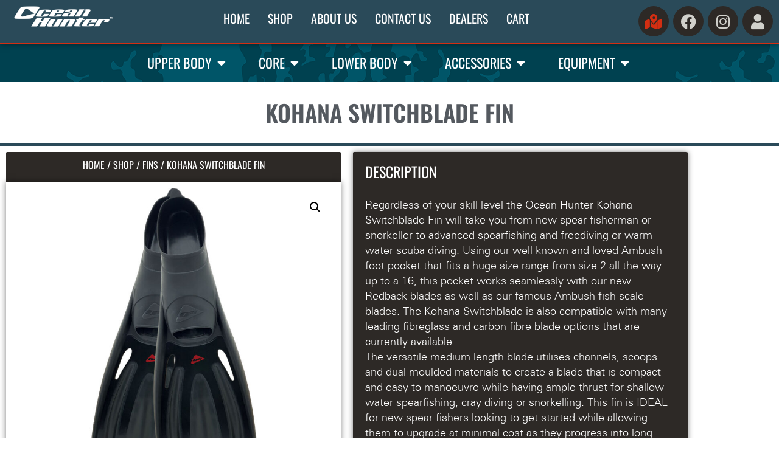

--- FILE ---
content_type: text/html; charset=UTF-8
request_url: https://www.oceanhunterworldwide.com/shop/fins/kohana-switchblade-fin/
body_size: 44569
content:
<!doctype html>
<html lang="en-AU">
<head>
	<meta charset="UTF-8">
		<meta name="viewport" content="width=device-width, initial-scale=1">
	<link rel="profile" href="https://gmpg.org/xfn/11">
	<!-- <link href="https://cdn.jsdelivr.net/npm/bootstrap@5.0.0-beta2/dist/css/bootstrap.min.css" rel="stylesheet" integrity="sha384-BmbxuPwQa2lc/FVzBcNJ7UAyJxM6wuqIj61tLrc4wSX0szH/Ev+nYRRuWlolflfl" crossorigin="anonymous"> -->
	<meta name='robots' content='index, follow, max-image-preview:large, max-snippet:-1, max-video-preview:-1' />
	<style>img:is([sizes="auto" i], [sizes^="auto," i]) { contain-intrinsic-size: 3000px 1500px }</style>
	
	<!-- This site is optimized with the Yoast SEO plugin v26.8 - https://yoast.com/product/yoast-seo-wordpress/ -->
	<title>Fins | Kohana Switchblade Fin | Ocean Hunter Online</title>
	<meta name="description" content="The Kohana Switchblade Fin is part of Ocean Hunter&#039;s Fins Spear Fishing gear range. Add this product to your collection and get in the water today!" />
	<link rel="canonical" href="https://www.oceanhunterworldwide.com/shop/fins/kohana-switchblade-fin/" />
	<meta property="og:locale" content="en_US" />
	<meta property="og:type" content="article" />
	<meta property="og:title" content="Fins | Kohana Switchblade Fin | Ocean Hunter Online" />
	<meta property="og:description" content="The Kohana Switchblade Fin is part of Ocean Hunter&#039;s Fins Spear Fishing gear range. Add this product to your collection and get in the water today!" />
	<meta property="og:url" content="https://www.oceanhunterworldwide.com/shop/fins/kohana-switchblade-fin/" />
	<meta property="og:site_name" content="Ocean Hunter Worldwide" />
	<meta property="article:publisher" content="https://www.facebook.com/OceanHunterWorldwide" />
	<meta property="article:modified_time" content="2026-01-22T07:05:21+00:00" />
	<meta property="og:image" content="https://www.oceanhunterworldwide.com/wp-content/uploads/2021/06/FIOHK2-3.tag_.0.jpg" />
	<meta property="og:image:width" content="1578" />
	<meta property="og:image:height" content="1578" />
	<meta property="og:image:type" content="image/jpeg" />
	<meta name="twitter:card" content="summary_large_image" />
	<meta name="twitter:label1" content="Est. reading time" />
	<meta name="twitter:data1" content="2 minutes" />
	<script type="application/ld+json" class="yoast-schema-graph">{"@context":"https://schema.org","@graph":[{"@type":["WebPage","ItemPage"],"@id":"https://www.oceanhunterworldwide.com/shop/fins/kohana-switchblade-fin/","url":"https://www.oceanhunterworldwide.com/shop/fins/kohana-switchblade-fin/","name":"Fins | Kohana Switchblade Fin | Ocean Hunter Online","isPartOf":{"@id":"https://www.oceanhunterworldwide.com/#website"},"primaryImageOfPage":{"@id":"https://www.oceanhunterworldwide.com/shop/fins/kohana-switchblade-fin/#primaryimage"},"image":{"@id":"https://www.oceanhunterworldwide.com/shop/fins/kohana-switchblade-fin/#primaryimage"},"thumbnailUrl":"https://www.oceanhunterworldwide.com/wp-content/uploads/2021/06/FIOHK2-3.tag_.0.jpg","datePublished":"2021-09-07T06:33:07+00:00","dateModified":"2026-01-22T07:05:21+00:00","description":"The Kohana Switchblade Fin is part of Ocean Hunter's Fins Spear Fishing gear range. Add this product to your collection and get in the water today!","breadcrumb":{"@id":"https://www.oceanhunterworldwide.com/shop/fins/kohana-switchblade-fin/#breadcrumb"},"inLanguage":"en-AU","potentialAction":[{"@type":"ReadAction","target":["https://www.oceanhunterworldwide.com/shop/fins/kohana-switchblade-fin/"]}]},{"@type":"ImageObject","inLanguage":"en-AU","@id":"https://www.oceanhunterworldwide.com/shop/fins/kohana-switchblade-fin/#primaryimage","url":"https://www.oceanhunterworldwide.com/wp-content/uploads/2021/06/FIOHK2-3.tag_.0.jpg","contentUrl":"https://www.oceanhunterworldwide.com/wp-content/uploads/2021/06/FIOHK2-3.tag_.0.jpg","width":1578,"height":1578,"caption":"Ocean Hunter Kohana Switchblade is here! If there was one fin to do it all this is it."},{"@type":"BreadcrumbList","@id":"https://www.oceanhunterworldwide.com/shop/fins/kohana-switchblade-fin/#breadcrumb","itemListElement":[{"@type":"ListItem","position":1,"name":"Home","item":"https://www.oceanhunterworldwide.com/"},{"@type":"ListItem","position":2,"name":"Shop","item":"https://www.oceanhunterworldwide.com/shop/"},{"@type":"ListItem","position":3,"name":"Kohana Switchblade Fin"}]},{"@type":"WebSite","@id":"https://www.oceanhunterworldwide.com/#website","url":"https://www.oceanhunterworldwide.com/","name":"Ocean Hunter Worldwide","description":"Spearfishing and Freediving Products and Accessories","publisher":{"@id":"https://www.oceanhunterworldwide.com/#organization"},"alternateName":"Ocean Hunter","potentialAction":[{"@type":"SearchAction","target":{"@type":"EntryPoint","urlTemplate":"https://www.oceanhunterworldwide.com/?s={search_term_string}"},"query-input":{"@type":"PropertyValueSpecification","valueRequired":true,"valueName":"search_term_string"}}],"inLanguage":"en-AU"},{"@type":"Organization","@id":"https://www.oceanhunterworldwide.com/#organization","name":"Ocean Hunter","url":"https://www.oceanhunterworldwide.com/","logo":{"@type":"ImageObject","inLanguage":"en-AU","@id":"https://www.oceanhunterworldwide.com/#/schema/logo/image/","url":"https://www.oceanhunterworldwide.com/wp-content/uploads/2020/12/OH-PayPal-Co-Brand-Logo.png","contentUrl":"https://www.oceanhunterworldwide.com/wp-content/uploads/2020/12/OH-PayPal-Co-Brand-Logo.png","width":190,"height":60,"caption":"Ocean Hunter"},"image":{"@id":"https://www.oceanhunterworldwide.com/#/schema/logo/image/"},"sameAs":["https://www.facebook.com/OceanHunterWorldwide","https://www.instagram.com/oceanhunter_worldwide/"]}]}</script>
	<!-- / Yoast SEO plugin. -->


<link rel="alternate" type="application/rss+xml" title="Ocean Hunter Worldwide &raquo; Feed" href="https://www.oceanhunterworldwide.com/feed/" />
<link rel="alternate" type="application/rss+xml" title="Ocean Hunter Worldwide &raquo; Comments Feed" href="https://www.oceanhunterworldwide.com/comments/feed/" />
<link rel="alternate" type="application/rss+xml" title="Ocean Hunter Worldwide &raquo; Kohana Switchblade Fin Comments Feed" href="https://www.oceanhunterworldwide.com/shop/fins/kohana-switchblade-fin/feed/" />
<script type="b2b14cb154a229daad80fcbd-text/javascript">
window._wpemojiSettings = {"baseUrl":"https:\/\/s.w.org\/images\/core\/emoji\/16.0.1\/72x72\/","ext":".png","svgUrl":"https:\/\/s.w.org\/images\/core\/emoji\/16.0.1\/svg\/","svgExt":".svg","source":{"concatemoji":"https:\/\/www.oceanhunterworldwide.com\/wp-includes\/js\/wp-emoji-release.min.js?ver=6.8.3"}};
/*! This file is auto-generated */
!function(s,n){var o,i,e;function c(e){try{var t={supportTests:e,timestamp:(new Date).valueOf()};sessionStorage.setItem(o,JSON.stringify(t))}catch(e){}}function p(e,t,n){e.clearRect(0,0,e.canvas.width,e.canvas.height),e.fillText(t,0,0);var t=new Uint32Array(e.getImageData(0,0,e.canvas.width,e.canvas.height).data),a=(e.clearRect(0,0,e.canvas.width,e.canvas.height),e.fillText(n,0,0),new Uint32Array(e.getImageData(0,0,e.canvas.width,e.canvas.height).data));return t.every(function(e,t){return e===a[t]})}function u(e,t){e.clearRect(0,0,e.canvas.width,e.canvas.height),e.fillText(t,0,0);for(var n=e.getImageData(16,16,1,1),a=0;a<n.data.length;a++)if(0!==n.data[a])return!1;return!0}function f(e,t,n,a){switch(t){case"flag":return n(e,"\ud83c\udff3\ufe0f\u200d\u26a7\ufe0f","\ud83c\udff3\ufe0f\u200b\u26a7\ufe0f")?!1:!n(e,"\ud83c\udde8\ud83c\uddf6","\ud83c\udde8\u200b\ud83c\uddf6")&&!n(e,"\ud83c\udff4\udb40\udc67\udb40\udc62\udb40\udc65\udb40\udc6e\udb40\udc67\udb40\udc7f","\ud83c\udff4\u200b\udb40\udc67\u200b\udb40\udc62\u200b\udb40\udc65\u200b\udb40\udc6e\u200b\udb40\udc67\u200b\udb40\udc7f");case"emoji":return!a(e,"\ud83e\udedf")}return!1}function g(e,t,n,a){var r="undefined"!=typeof WorkerGlobalScope&&self instanceof WorkerGlobalScope?new OffscreenCanvas(300,150):s.createElement("canvas"),o=r.getContext("2d",{willReadFrequently:!0}),i=(o.textBaseline="top",o.font="600 32px Arial",{});return e.forEach(function(e){i[e]=t(o,e,n,a)}),i}function t(e){var t=s.createElement("script");t.src=e,t.defer=!0,s.head.appendChild(t)}"undefined"!=typeof Promise&&(o="wpEmojiSettingsSupports",i=["flag","emoji"],n.supports={everything:!0,everythingExceptFlag:!0},e=new Promise(function(e){s.addEventListener("DOMContentLoaded",e,{once:!0})}),new Promise(function(t){var n=function(){try{var e=JSON.parse(sessionStorage.getItem(o));if("object"==typeof e&&"number"==typeof e.timestamp&&(new Date).valueOf()<e.timestamp+604800&&"object"==typeof e.supportTests)return e.supportTests}catch(e){}return null}();if(!n){if("undefined"!=typeof Worker&&"undefined"!=typeof OffscreenCanvas&&"undefined"!=typeof URL&&URL.createObjectURL&&"undefined"!=typeof Blob)try{var e="postMessage("+g.toString()+"("+[JSON.stringify(i),f.toString(),p.toString(),u.toString()].join(",")+"));",a=new Blob([e],{type:"text/javascript"}),r=new Worker(URL.createObjectURL(a),{name:"wpTestEmojiSupports"});return void(r.onmessage=function(e){c(n=e.data),r.terminate(),t(n)})}catch(e){}c(n=g(i,f,p,u))}t(n)}).then(function(e){for(var t in e)n.supports[t]=e[t],n.supports.everything=n.supports.everything&&n.supports[t],"flag"!==t&&(n.supports.everythingExceptFlag=n.supports.everythingExceptFlag&&n.supports[t]);n.supports.everythingExceptFlag=n.supports.everythingExceptFlag&&!n.supports.flag,n.DOMReady=!1,n.readyCallback=function(){n.DOMReady=!0}}).then(function(){return e}).then(function(){var e;n.supports.everything||(n.readyCallback(),(e=n.source||{}).concatemoji?t(e.concatemoji):e.wpemoji&&e.twemoji&&(t(e.twemoji),t(e.wpemoji)))}))}((window,document),window._wpemojiSettings);
</script>
<link rel='stylesheet' id='wooco-blocks-css' href='https://www.oceanhunterworldwide.com/wp-content/plugins/wpc-composite-products/assets/css/blocks.css?ver=7.6.8' media='all' />
<style id='wp-emoji-styles-inline-css'>

	img.wp-smiley, img.emoji {
		display: inline !important;
		border: none !important;
		box-shadow: none !important;
		height: 1em !important;
		width: 1em !important;
		margin: 0 0.07em !important;
		vertical-align: -0.1em !important;
		background: none !important;
		padding: 0 !important;
	}
</style>
<link rel='stylesheet' id='wp-block-library-css' href='https://www.oceanhunterworldwide.com/wp-includes/css/dist/block-library/style.min.css?ver=6.8.3' media='all' />
<style id='add-to-cart-pro-a2cp-style-inline-css'>
/*!************************************************************************************************************************************************************************************************************************************************************************************************************!*\
  !*** css ./node_modules/@wordpress/scripts/node_modules/css-loader/dist/cjs.js??ruleSet[1].rules[4].use[1]!./node_modules/postcss-loader/dist/cjs.js??ruleSet[1].rules[4].use[2]!./node_modules/@wordpress/scripts/node_modules/sass-loader/dist/cjs.js??ruleSet[1].rules[4].use[3]!./src/a2cp/style.scss ***!
  \************************************************************************************************************************************************************************************************************************************************************************************************************/
/**
 * The following styles get applied both on the front of your site
 * and in the editor.
 *
 * Replace them with your own styles or remove the file completely.
 */
/**
 * The following styles get applied inside the editor only.
 *
 * Replace them with your own styles or remove the file completely.
 */
/* Expands the main block editor */
.a2cp-block {
  width: 100%;
}

.a2cp-block-placeholder .components-placeholder__fieldset {
  max-width: 100%;
}

/* Makes the displayable options container pop out */
.trs-display-controls {
  border: 1px solid lightgray;
  box-shadow: 0px 4px 10px gray;
  margin-left: auto;
  margin-right: auto;
  width: -moz-fit-content;
  width: fit-content;
  width: -webkit-fit-content;
}

/* Flex list display */
.trs-options-wrapper {
  display: flex;
  justify-content: space-evenly;
}

/* Container for a2cp displayable options */
.trs-wrapper {
  padding: 4px;
  position: relative;
  flex-grow: 1;
  text-align: center;
}

/* partial border for displayable options container */
.trs-wrapper:before {
  position: absolute;
  content: "";
  top: 10%;
  bottom: 20%;
  right: 0;
  border-right: 1px solid lightgray;
}

/* ensures border does not appear for displayable option container that is last child */
.trs-wrapper:last-child:before {
  content: "";
  border: none;
}

/* Give the content some props, make whole area clickable */
.trs-inner-wrapper {
  display: inline-block;
  padding: 4px;
  height: 100%;
}

/* Ensures the container is not too big */
.trs-toggle-container p.trs-toggle-label {
  margin-top: 0;
  margin-bottom: 0;
}

/* Centers the toggle */
.trs-toggle div span {
  left: calc(50% - 18px);
}

.components-panel__row .trs-toggle-container {
  float: right;
}

.components-panel__row .edit-component.btn-cmp {
  float: left;
}

.components-panel__row .edit-component.trs-toggle-label {
  font-size: 10px;
  color: gray;
}

label.content-element {
  align-self: start;
}

.input-text.qty {
  width: 5em;
}

input.button-text {
  width: 8em;
}

.disabled-item {
  color: grey;
}

.disabled-item input.button-text, .disabled-item .edit-component.btn-cmp {
  display: none;
}

.edit-component {
  width: -moz-max-content;
  width: max-content;
  text-align: center;
  text-align: -webkit-center;
  margin: auto;
}

.edit-component.input-area {
  text-align: center;
  text-align: -webkit-center;
  margin: auto;
}

.edit-component.input-area input {
  display: block;
}

.edit-component p.display-edit-title {
  font-size: 12px;
  margin: 0 0;
  color: gray;
}

.edit-component p.edit-component {
  display: flex;
  justify-content: space-between;
  margin: 0 0;
  font-size: 10px;
  color: gray;
}

span.preview-text:first-child {
  margin-right: 4px;
}

.components-base-control.trs-radio-cmp {
  font-size: 10px;
  color: gray;
  text-align: left;
}

.components-base-control.trs-radio-cmp.components-radio-control {
  margin-bottom: 0;
}

.ea-separator::before {
  content: " - ";
}

.slider-enter {
  opacity: 0;
  transform: translate3d(25vw, 0, 0);
}

.slider-enter-active {
  opacity: 1;
  transform: translate3d(0, 0, 0);
  transition: transform 500ms ease-in, opacity 500ms ease-in;
}

.slider-enter-done {
  opacity: 1;
  transform: translate3d(0, 0, 0);
}

.slider-exit {
  opacity: 1;
  transform: translate3d(0, 0, 0);
}

.slider-exit-active {
  opacity: 0;
  transform: translate3d(25vw, 0, 0);
  transition: transform 500ms ease-in, opacity 500ms ease-in;
}

.slider-exit-done {
  opacity: 0;
  transform: translate3d(25vw, 0, 0);
}

.slider-container {
  position: absolute;
  text-align: center;
  min-height: 17em;
  background-color: #f1f1f1;
  width: 100%;
}

.slider-group {
  position: relative;
}

.slider-placeholder {
  min-height: 17em;
}

.is-back-button {
  background-color: #eee;
}

/*# sourceMappingURL=style-index.css.map*/
</style>
<link rel='stylesheet' id='pwgc-wc-blocks-style-css' href='https://www.oceanhunterworldwide.com/wp-content/plugins/pw-woocommerce-gift-cards/assets/css/blocks.css?ver=2.29' media='all' />
<style id='global-styles-inline-css'>
:root{--wp--preset--aspect-ratio--square: 1;--wp--preset--aspect-ratio--4-3: 4/3;--wp--preset--aspect-ratio--3-4: 3/4;--wp--preset--aspect-ratio--3-2: 3/2;--wp--preset--aspect-ratio--2-3: 2/3;--wp--preset--aspect-ratio--16-9: 16/9;--wp--preset--aspect-ratio--9-16: 9/16;--wp--preset--color--black: #000000;--wp--preset--color--cyan-bluish-gray: #abb8c3;--wp--preset--color--white: #ffffff;--wp--preset--color--pale-pink: #f78da7;--wp--preset--color--vivid-red: #cf2e2e;--wp--preset--color--luminous-vivid-orange: #ff6900;--wp--preset--color--luminous-vivid-amber: #fcb900;--wp--preset--color--light-green-cyan: #7bdcb5;--wp--preset--color--vivid-green-cyan: #00d084;--wp--preset--color--pale-cyan-blue: #8ed1fc;--wp--preset--color--vivid-cyan-blue: #0693e3;--wp--preset--color--vivid-purple: #9b51e0;--wp--preset--gradient--vivid-cyan-blue-to-vivid-purple: linear-gradient(135deg,rgba(6,147,227,1) 0%,rgb(155,81,224) 100%);--wp--preset--gradient--light-green-cyan-to-vivid-green-cyan: linear-gradient(135deg,rgb(122,220,180) 0%,rgb(0,208,130) 100%);--wp--preset--gradient--luminous-vivid-amber-to-luminous-vivid-orange: linear-gradient(135deg,rgba(252,185,0,1) 0%,rgba(255,105,0,1) 100%);--wp--preset--gradient--luminous-vivid-orange-to-vivid-red: linear-gradient(135deg,rgba(255,105,0,1) 0%,rgb(207,46,46) 100%);--wp--preset--gradient--very-light-gray-to-cyan-bluish-gray: linear-gradient(135deg,rgb(238,238,238) 0%,rgb(169,184,195) 100%);--wp--preset--gradient--cool-to-warm-spectrum: linear-gradient(135deg,rgb(74,234,220) 0%,rgb(151,120,209) 20%,rgb(207,42,186) 40%,rgb(238,44,130) 60%,rgb(251,105,98) 80%,rgb(254,248,76) 100%);--wp--preset--gradient--blush-light-purple: linear-gradient(135deg,rgb(255,206,236) 0%,rgb(152,150,240) 100%);--wp--preset--gradient--blush-bordeaux: linear-gradient(135deg,rgb(254,205,165) 0%,rgb(254,45,45) 50%,rgb(107,0,62) 100%);--wp--preset--gradient--luminous-dusk: linear-gradient(135deg,rgb(255,203,112) 0%,rgb(199,81,192) 50%,rgb(65,88,208) 100%);--wp--preset--gradient--pale-ocean: linear-gradient(135deg,rgb(255,245,203) 0%,rgb(182,227,212) 50%,rgb(51,167,181) 100%);--wp--preset--gradient--electric-grass: linear-gradient(135deg,rgb(202,248,128) 0%,rgb(113,206,126) 100%);--wp--preset--gradient--midnight: linear-gradient(135deg,rgb(2,3,129) 0%,rgb(40,116,252) 100%);--wp--preset--font-size--small: 13px;--wp--preset--font-size--medium: 20px;--wp--preset--font-size--large: 36px;--wp--preset--font-size--x-large: 42px;--wp--preset--spacing--20: 0.44rem;--wp--preset--spacing--30: 0.67rem;--wp--preset--spacing--40: 1rem;--wp--preset--spacing--50: 1.5rem;--wp--preset--spacing--60: 2.25rem;--wp--preset--spacing--70: 3.38rem;--wp--preset--spacing--80: 5.06rem;--wp--preset--shadow--natural: 6px 6px 9px rgba(0, 0, 0, 0.2);--wp--preset--shadow--deep: 12px 12px 50px rgba(0, 0, 0, 0.4);--wp--preset--shadow--sharp: 6px 6px 0px rgba(0, 0, 0, 0.2);--wp--preset--shadow--outlined: 6px 6px 0px -3px rgba(255, 255, 255, 1), 6px 6px rgba(0, 0, 0, 1);--wp--preset--shadow--crisp: 6px 6px 0px rgba(0, 0, 0, 1);}:root { --wp--style--global--content-size: 800px;--wp--style--global--wide-size: 1200px; }:where(body) { margin: 0; }.wp-site-blocks > .alignleft { float: left; margin-right: 2em; }.wp-site-blocks > .alignright { float: right; margin-left: 2em; }.wp-site-blocks > .aligncenter { justify-content: center; margin-left: auto; margin-right: auto; }:where(.wp-site-blocks) > * { margin-block-start: 24px; margin-block-end: 0; }:where(.wp-site-blocks) > :first-child { margin-block-start: 0; }:where(.wp-site-blocks) > :last-child { margin-block-end: 0; }:root { --wp--style--block-gap: 24px; }:root :where(.is-layout-flow) > :first-child{margin-block-start: 0;}:root :where(.is-layout-flow) > :last-child{margin-block-end: 0;}:root :where(.is-layout-flow) > *{margin-block-start: 24px;margin-block-end: 0;}:root :where(.is-layout-constrained) > :first-child{margin-block-start: 0;}:root :where(.is-layout-constrained) > :last-child{margin-block-end: 0;}:root :where(.is-layout-constrained) > *{margin-block-start: 24px;margin-block-end: 0;}:root :where(.is-layout-flex){gap: 24px;}:root :where(.is-layout-grid){gap: 24px;}.is-layout-flow > .alignleft{float: left;margin-inline-start: 0;margin-inline-end: 2em;}.is-layout-flow > .alignright{float: right;margin-inline-start: 2em;margin-inline-end: 0;}.is-layout-flow > .aligncenter{margin-left: auto !important;margin-right: auto !important;}.is-layout-constrained > .alignleft{float: left;margin-inline-start: 0;margin-inline-end: 2em;}.is-layout-constrained > .alignright{float: right;margin-inline-start: 2em;margin-inline-end: 0;}.is-layout-constrained > .aligncenter{margin-left: auto !important;margin-right: auto !important;}.is-layout-constrained > :where(:not(.alignleft):not(.alignright):not(.alignfull)){max-width: var(--wp--style--global--content-size);margin-left: auto !important;margin-right: auto !important;}.is-layout-constrained > .alignwide{max-width: var(--wp--style--global--wide-size);}body .is-layout-flex{display: flex;}.is-layout-flex{flex-wrap: wrap;align-items: center;}.is-layout-flex > :is(*, div){margin: 0;}body .is-layout-grid{display: grid;}.is-layout-grid > :is(*, div){margin: 0;}body{padding-top: 0px;padding-right: 0px;padding-bottom: 0px;padding-left: 0px;}a:where(:not(.wp-element-button)){text-decoration: underline;}:root :where(.wp-element-button, .wp-block-button__link){background-color: #32373c;border-width: 0;color: #fff;font-family: inherit;font-size: inherit;line-height: inherit;padding: calc(0.667em + 2px) calc(1.333em + 2px);text-decoration: none;}.has-black-color{color: var(--wp--preset--color--black) !important;}.has-cyan-bluish-gray-color{color: var(--wp--preset--color--cyan-bluish-gray) !important;}.has-white-color{color: var(--wp--preset--color--white) !important;}.has-pale-pink-color{color: var(--wp--preset--color--pale-pink) !important;}.has-vivid-red-color{color: var(--wp--preset--color--vivid-red) !important;}.has-luminous-vivid-orange-color{color: var(--wp--preset--color--luminous-vivid-orange) !important;}.has-luminous-vivid-amber-color{color: var(--wp--preset--color--luminous-vivid-amber) !important;}.has-light-green-cyan-color{color: var(--wp--preset--color--light-green-cyan) !important;}.has-vivid-green-cyan-color{color: var(--wp--preset--color--vivid-green-cyan) !important;}.has-pale-cyan-blue-color{color: var(--wp--preset--color--pale-cyan-blue) !important;}.has-vivid-cyan-blue-color{color: var(--wp--preset--color--vivid-cyan-blue) !important;}.has-vivid-purple-color{color: var(--wp--preset--color--vivid-purple) !important;}.has-black-background-color{background-color: var(--wp--preset--color--black) !important;}.has-cyan-bluish-gray-background-color{background-color: var(--wp--preset--color--cyan-bluish-gray) !important;}.has-white-background-color{background-color: var(--wp--preset--color--white) !important;}.has-pale-pink-background-color{background-color: var(--wp--preset--color--pale-pink) !important;}.has-vivid-red-background-color{background-color: var(--wp--preset--color--vivid-red) !important;}.has-luminous-vivid-orange-background-color{background-color: var(--wp--preset--color--luminous-vivid-orange) !important;}.has-luminous-vivid-amber-background-color{background-color: var(--wp--preset--color--luminous-vivid-amber) !important;}.has-light-green-cyan-background-color{background-color: var(--wp--preset--color--light-green-cyan) !important;}.has-vivid-green-cyan-background-color{background-color: var(--wp--preset--color--vivid-green-cyan) !important;}.has-pale-cyan-blue-background-color{background-color: var(--wp--preset--color--pale-cyan-blue) !important;}.has-vivid-cyan-blue-background-color{background-color: var(--wp--preset--color--vivid-cyan-blue) !important;}.has-vivid-purple-background-color{background-color: var(--wp--preset--color--vivid-purple) !important;}.has-black-border-color{border-color: var(--wp--preset--color--black) !important;}.has-cyan-bluish-gray-border-color{border-color: var(--wp--preset--color--cyan-bluish-gray) !important;}.has-white-border-color{border-color: var(--wp--preset--color--white) !important;}.has-pale-pink-border-color{border-color: var(--wp--preset--color--pale-pink) !important;}.has-vivid-red-border-color{border-color: var(--wp--preset--color--vivid-red) !important;}.has-luminous-vivid-orange-border-color{border-color: var(--wp--preset--color--luminous-vivid-orange) !important;}.has-luminous-vivid-amber-border-color{border-color: var(--wp--preset--color--luminous-vivid-amber) !important;}.has-light-green-cyan-border-color{border-color: var(--wp--preset--color--light-green-cyan) !important;}.has-vivid-green-cyan-border-color{border-color: var(--wp--preset--color--vivid-green-cyan) !important;}.has-pale-cyan-blue-border-color{border-color: var(--wp--preset--color--pale-cyan-blue) !important;}.has-vivid-cyan-blue-border-color{border-color: var(--wp--preset--color--vivid-cyan-blue) !important;}.has-vivid-purple-border-color{border-color: var(--wp--preset--color--vivid-purple) !important;}.has-vivid-cyan-blue-to-vivid-purple-gradient-background{background: var(--wp--preset--gradient--vivid-cyan-blue-to-vivid-purple) !important;}.has-light-green-cyan-to-vivid-green-cyan-gradient-background{background: var(--wp--preset--gradient--light-green-cyan-to-vivid-green-cyan) !important;}.has-luminous-vivid-amber-to-luminous-vivid-orange-gradient-background{background: var(--wp--preset--gradient--luminous-vivid-amber-to-luminous-vivid-orange) !important;}.has-luminous-vivid-orange-to-vivid-red-gradient-background{background: var(--wp--preset--gradient--luminous-vivid-orange-to-vivid-red) !important;}.has-very-light-gray-to-cyan-bluish-gray-gradient-background{background: var(--wp--preset--gradient--very-light-gray-to-cyan-bluish-gray) !important;}.has-cool-to-warm-spectrum-gradient-background{background: var(--wp--preset--gradient--cool-to-warm-spectrum) !important;}.has-blush-light-purple-gradient-background{background: var(--wp--preset--gradient--blush-light-purple) !important;}.has-blush-bordeaux-gradient-background{background: var(--wp--preset--gradient--blush-bordeaux) !important;}.has-luminous-dusk-gradient-background{background: var(--wp--preset--gradient--luminous-dusk) !important;}.has-pale-ocean-gradient-background{background: var(--wp--preset--gradient--pale-ocean) !important;}.has-electric-grass-gradient-background{background: var(--wp--preset--gradient--electric-grass) !important;}.has-midnight-gradient-background{background: var(--wp--preset--gradient--midnight) !important;}.has-small-font-size{font-size: var(--wp--preset--font-size--small) !important;}.has-medium-font-size{font-size: var(--wp--preset--font-size--medium) !important;}.has-large-font-size{font-size: var(--wp--preset--font-size--large) !important;}.has-x-large-font-size{font-size: var(--wp--preset--font-size--x-large) !important;}
:root :where(.wp-block-pullquote){font-size: 1.5em;line-height: 1.6;}
</style>
<link rel='stylesheet' id='agile-store-locator-init-css' href='https://www.oceanhunterworldwide.com/wp-content/plugins/codecanyon-4IW0Gy5O-agile-store-locator-google-maps-for-wordpress/public/css/init.css?ver=4.6.15' media='all' />
<link rel='stylesheet' id='woof-css' href='https://www.oceanhunterworldwide.com/wp-content/plugins/woocommerce-products-filter/css/front.css?ver=2.2.9.4' media='all' />
<style id='woof-inline-css'>

.woof_products_top_panel li span, .woof_products_top_panel2 li span{background: url(https://www.oceanhunterworldwide.com/wp-content/plugins/woocommerce-products-filter/img/delete.png);background-size: 14px 14px;background-repeat: no-repeat;background-position: right;}
.woof_edit_view{
                    display: none;
                }

</style>
<link rel='stylesheet' id='chosen-drop-down-css' href='https://www.oceanhunterworldwide.com/wp-content/plugins/woocommerce-products-filter/js/chosen/chosen.min.css?ver=2.2.9.4' media='all' />
<link rel='stylesheet' id='photoswipe-css' href='https://www.oceanhunterworldwide.com/wp-content/plugins/woocommerce/assets/css/photoswipe/photoswipe.min.css?ver=10.4.3' media='all' />
<link rel='stylesheet' id='photoswipe-default-skin-css' href='https://www.oceanhunterworldwide.com/wp-content/plugins/woocommerce/assets/css/photoswipe/default-skin/default-skin.min.css?ver=10.4.3' media='all' />
<link rel='stylesheet' id='woocommerce-layout-css' href='https://www.oceanhunterworldwide.com/wp-content/plugins/woocommerce/assets/css/woocommerce-layout.css?ver=10.4.3' media='all' />
<link rel='stylesheet' id='woocommerce-smallscreen-css' href='https://www.oceanhunterworldwide.com/wp-content/plugins/woocommerce/assets/css/woocommerce-smallscreen.css?ver=10.4.3' media='only screen and (max-width: 768px)' />
<link rel='stylesheet' id='woocommerce-general-css' href='https://www.oceanhunterworldwide.com/wp-content/plugins/woocommerce/assets/css/woocommerce.css?ver=10.4.3' media='all' />
<style id='woocommerce-inline-inline-css'>
.woocommerce form .form-row .required { visibility: visible; }
</style>
<link rel='stylesheet' id='wooco-frontend-css' href='https://www.oceanhunterworldwide.com/wp-content/plugins/wpc-composite-products/assets/css/frontend.css?ver=7.6.8' media='all' />
<link rel='stylesheet' id='chld_thm_cfg_parent-css' href='https://www.oceanhunterworldwide.com/wp-content/themes/hello-elementor/style.css?ver=6.8.3' media='all' />
<link rel='stylesheet' id='hello-elementor-css' href='https://www.oceanhunterworldwide.com/wp-content/themes/hello-elementor/assets/css/reset.css?ver=3.4.6' media='all' />
<link rel='stylesheet' id='hello-elementor-theme-style-css' href='https://www.oceanhunterworldwide.com/wp-content/themes/hello-elementor/assets/css/theme.css?ver=3.4.6' media='all' />
<link rel='stylesheet' id='chld_thm_cfg_separate-css' href='https://www.oceanhunterworldwide.com/wp-content/themes/hello-elementor-child/ctc-style.css?ver=2.3.2' media='all' />
<link rel='stylesheet' id='hello-elementor-header-footer-css' href='https://www.oceanhunterworldwide.com/wp-content/themes/hello-elementor/assets/css/header-footer.css?ver=3.4.6' media='all' />
<link rel='stylesheet' id='e-animation-shrink-css' href='https://www.oceanhunterworldwide.com/wp-content/plugins/elementor/assets/lib/animations/styles/e-animation-shrink.min.css?ver=3.34.3' media='all' />
<link rel='stylesheet' id='elementor-frontend-css' href='https://www.oceanhunterworldwide.com/wp-content/plugins/elementor/assets/css/frontend.min.css?ver=3.34.3' media='all' />
<link rel='stylesheet' id='widget-image-css' href='https://www.oceanhunterworldwide.com/wp-content/plugins/elementor/assets/css/widget-image.min.css?ver=3.34.3' media='all' />
<link rel='stylesheet' id='widget-mega-menu-css' href='https://www.oceanhunterworldwide.com/wp-content/plugins/elementor-pro/assets/css/widget-mega-menu.min.css?ver=3.34.3' media='all' />
<link rel='stylesheet' id='e-animation-grow-css' href='https://www.oceanhunterworldwide.com/wp-content/plugins/elementor/assets/lib/animations/styles/e-animation-grow.min.css?ver=3.34.3' media='all' />
<link rel='stylesheet' id='widget-social-icons-css' href='https://www.oceanhunterworldwide.com/wp-content/plugins/elementor/assets/css/widget-social-icons.min.css?ver=3.34.3' media='all' />
<link rel='stylesheet' id='e-apple-webkit-css' href='https://www.oceanhunterworldwide.com/wp-content/plugins/elementor/assets/css/conditionals/apple-webkit.min.css?ver=3.34.3' media='all' />
<link rel='stylesheet' id='e-sticky-css' href='https://www.oceanhunterworldwide.com/wp-content/plugins/elementor-pro/assets/css/modules/sticky.min.css?ver=3.34.3' media='all' />
<link rel='stylesheet' id='widget-icon-list-css' href='https://www.oceanhunterworldwide.com/wp-content/plugins/elementor/assets/css/widget-icon-list.min.css?ver=3.34.3' media='all' />
<link rel='stylesheet' id='widget-form-css' href='https://www.oceanhunterworldwide.com/wp-content/plugins/elementor-pro/assets/css/widget-form.min.css?ver=3.34.3' media='all' />
<link rel='stylesheet' id='e-animation-float-css' href='https://www.oceanhunterworldwide.com/wp-content/plugins/elementor/assets/lib/animations/styles/e-animation-float.min.css?ver=3.34.3' media='all' />
<link rel='stylesheet' id='e-animation-slideInRight-css' href='https://www.oceanhunterworldwide.com/wp-content/plugins/elementor/assets/lib/animations/styles/slideInRight.min.css?ver=3.34.3' media='all' />
<link rel='stylesheet' id='widget-heading-css' href='https://www.oceanhunterworldwide.com/wp-content/plugins/elementor/assets/css/widget-heading.min.css?ver=3.34.3' media='all' />
<link rel='stylesheet' id='e-motion-fx-css' href='https://www.oceanhunterworldwide.com/wp-content/plugins/elementor-pro/assets/css/modules/motion-fx.min.css?ver=3.34.3' media='all' />
<link rel='stylesheet' id='widget-woocommerce-product-images-css' href='https://www.oceanhunterworldwide.com/wp-content/plugins/elementor-pro/assets/css/widget-woocommerce-product-images.min.css?ver=3.34.3' media='all' />
<link rel='stylesheet' id='widget-woocommerce-product-price-css' href='https://www.oceanhunterworldwide.com/wp-content/plugins/elementor-pro/assets/css/widget-woocommerce-product-price.min.css?ver=3.34.3' media='all' />
<link rel='stylesheet' id='widget-video-css' href='https://www.oceanhunterworldwide.com/wp-content/plugins/elementor/assets/css/widget-video.min.css?ver=3.34.3' media='all' />
<link rel='stylesheet' id='widget-divider-css' href='https://www.oceanhunterworldwide.com/wp-content/plugins/elementor/assets/css/widget-divider.min.css?ver=3.34.3' media='all' />
<link rel='stylesheet' id='widget-woocommerce-product-add-to-cart-css' href='https://www.oceanhunterworldwide.com/wp-content/plugins/elementor-pro/assets/css/widget-woocommerce-product-add-to-cart.min.css?ver=3.34.3' media='all' />
<link rel='stylesheet' id='e-animation-fadeIn-css' href='https://www.oceanhunterworldwide.com/wp-content/plugins/elementor/assets/lib/animations/styles/fadeIn.min.css?ver=3.34.3' media='all' />
<link rel='stylesheet' id='widget-woocommerce-products-css' href='https://www.oceanhunterworldwide.com/wp-content/plugins/elementor-pro/assets/css/widget-woocommerce-products.min.css?ver=3.34.3' media='all' />
<link rel='stylesheet' id='e-animation-bounceInUp-css' href='https://www.oceanhunterworldwide.com/wp-content/plugins/elementor/assets/lib/animations/styles/bounceInUp.min.css?ver=3.34.3' media='all' />
<link rel='stylesheet' id='widget-search-form-css' href='https://www.oceanhunterworldwide.com/wp-content/plugins/elementor-pro/assets/css/widget-search-form.min.css?ver=3.34.3' media='all' />
<link rel='stylesheet' id='elementor-icons-shared-0-css' href='https://www.oceanhunterworldwide.com/wp-content/plugins/elementor/assets/lib/font-awesome/css/fontawesome.min.css?ver=5.15.3' media='all' />
<link rel='stylesheet' id='elementor-icons-fa-solid-css' href='https://www.oceanhunterworldwide.com/wp-content/plugins/elementor/assets/lib/font-awesome/css/solid.min.css?ver=5.15.3' media='all' />
<link rel='stylesheet' id='elementor-icons-css' href='https://www.oceanhunterworldwide.com/wp-content/plugins/elementor/assets/lib/eicons/css/elementor-icons.min.css?ver=5.46.0' media='all' />
<link rel='stylesheet' id='elementor-post-10-css' href='https://www.oceanhunterworldwide.com/wp-content/uploads/elementor/css/post-10.css?ver=1769525281' media='all' />
<link rel='stylesheet' id='elementor-post-38-css' href='https://www.oceanhunterworldwide.com/wp-content/uploads/elementor/css/post-38.css?ver=1769525281' media='all' />
<link rel='stylesheet' id='elementor-post-59-css' href='https://www.oceanhunterworldwide.com/wp-content/uploads/elementor/css/post-59.css?ver=1769525281' media='all' />
<link rel='stylesheet' id='elementor-post-77-css' href='https://www.oceanhunterworldwide.com/wp-content/uploads/elementor/css/post-77.css?ver=1769525282' media='all' />
<link rel='stylesheet' id='e-woocommerce-notices-css' href='https://www.oceanhunterworldwide.com/wp-content/plugins/elementor-pro/assets/css/woocommerce-notices.min.css?ver=3.34.3' media='all' />
<link rel='stylesheet' id='elementor-gf-local-oswald-css' href='https://www.oceanhunterworldwide.com/wp-content/uploads/elementor/google-fonts/css/oswald.css?ver=1742222164' media='all' />
<link rel='stylesheet' id='elementor-icons-fa-brands-css' href='https://www.oceanhunterworldwide.com/wp-content/plugins/elementor/assets/lib/font-awesome/css/brands.min.css?ver=5.15.3' media='all' />
<link rel='stylesheet' id='elementor-icons-fa-regular-css' href='https://www.oceanhunterworldwide.com/wp-content/plugins/elementor/assets/lib/font-awesome/css/regular.min.css?ver=5.15.3' media='all' />
<script src="https://www.oceanhunterworldwide.com/wp-includes/js/jquery/jquery.min.js?ver=3.7.1" id="jquery-core-js" type="b2b14cb154a229daad80fcbd-text/javascript"></script>
<script src="https://www.oceanhunterworldwide.com/wp-includes/js/jquery/jquery-migrate.min.js?ver=3.4.1" id="jquery-migrate-js" type="b2b14cb154a229daad80fcbd-text/javascript"></script>
<script src="https://www.oceanhunterworldwide.com/wp-content/plugins/woocommerce/assets/js/jquery-blockui/jquery.blockUI.min.js?ver=2.7.0-wc.10.4.3" id="wc-jquery-blockui-js" defer data-wp-strategy="defer" type="b2b14cb154a229daad80fcbd-text/javascript"></script>
<script id="wc-add-to-cart-js-extra" type="b2b14cb154a229daad80fcbd-text/javascript">
var wc_add_to_cart_params = {"ajax_url":"\/wp-admin\/admin-ajax.php","wc_ajax_url":"\/?wc-ajax=%%endpoint%%","i18n_view_cart":"View cart","cart_url":"https:\/\/www.oceanhunterworldwide.com\/cart\/","is_cart":"","cart_redirect_after_add":"no"};
</script>
<script src="https://www.oceanhunterworldwide.com/wp-content/plugins/woocommerce/assets/js/frontend/add-to-cart.min.js?ver=10.4.3" id="wc-add-to-cart-js" defer data-wp-strategy="defer" type="b2b14cb154a229daad80fcbd-text/javascript"></script>
<script src="https://www.oceanhunterworldwide.com/wp-content/plugins/woocommerce/assets/js/zoom/jquery.zoom.min.js?ver=1.7.21-wc.10.4.3" id="wc-zoom-js" defer data-wp-strategy="defer" type="b2b14cb154a229daad80fcbd-text/javascript"></script>
<script src="https://www.oceanhunterworldwide.com/wp-content/plugins/woocommerce/assets/js/flexslider/jquery.flexslider.min.js?ver=2.7.2-wc.10.4.3" id="wc-flexslider-js" defer data-wp-strategy="defer" type="b2b14cb154a229daad80fcbd-text/javascript"></script>
<script src="https://www.oceanhunterworldwide.com/wp-content/plugins/woocommerce/assets/js/photoswipe/photoswipe.min.js?ver=4.1.1-wc.10.4.3" id="wc-photoswipe-js" defer data-wp-strategy="defer" type="b2b14cb154a229daad80fcbd-text/javascript"></script>
<script src="https://www.oceanhunterworldwide.com/wp-content/plugins/woocommerce/assets/js/photoswipe/photoswipe-ui-default.min.js?ver=4.1.1-wc.10.4.3" id="wc-photoswipe-ui-default-js" defer data-wp-strategy="defer" type="b2b14cb154a229daad80fcbd-text/javascript"></script>
<script id="wc-single-product-js-extra" type="b2b14cb154a229daad80fcbd-text/javascript">
var wc_single_product_params = {"i18n_required_rating_text":"Please select a rating","i18n_rating_options":["1 of 5 stars","2 of 5 stars","3 of 5 stars","4 of 5 stars","5 of 5 stars"],"i18n_product_gallery_trigger_text":"View full-screen image gallery","review_rating_required":"yes","flexslider":{"rtl":false,"animation":"slide","smoothHeight":true,"directionNav":false,"controlNav":"thumbnails","slideshow":false,"animationSpeed":500,"animationLoop":false,"allowOneSlide":false},"zoom_enabled":"1","zoom_options":[],"photoswipe_enabled":"1","photoswipe_options":{"shareEl":false,"closeOnScroll":false,"history":false,"hideAnimationDuration":0,"showAnimationDuration":0},"flexslider_enabled":"1"};
</script>
<script src="https://www.oceanhunterworldwide.com/wp-content/plugins/woocommerce/assets/js/frontend/single-product.min.js?ver=10.4.3" id="wc-single-product-js" defer data-wp-strategy="defer" type="b2b14cb154a229daad80fcbd-text/javascript"></script>
<script src="https://www.oceanhunterworldwide.com/wp-content/plugins/woocommerce/assets/js/js-cookie/js.cookie.min.js?ver=2.1.4-wc.10.4.3" id="wc-js-cookie-js" defer data-wp-strategy="defer" type="b2b14cb154a229daad80fcbd-text/javascript"></script>
<script id="woocommerce-js-extra" type="b2b14cb154a229daad80fcbd-text/javascript">
var woocommerce_params = {"ajax_url":"\/wp-admin\/admin-ajax.php","wc_ajax_url":"\/?wc-ajax=%%endpoint%%","i18n_password_show":"Show password","i18n_password_hide":"Hide password"};
</script>
<script src="https://www.oceanhunterworldwide.com/wp-content/plugins/woocommerce/assets/js/frontend/woocommerce.min.js?ver=10.4.3" id="woocommerce-js" defer data-wp-strategy="defer" type="b2b14cb154a229daad80fcbd-text/javascript"></script>
<script id="WCPAY_ASSETS-js-extra" type="b2b14cb154a229daad80fcbd-text/javascript">
var wcpayAssets = {"url":"https:\/\/www.oceanhunterworldwide.com\/wp-content\/plugins\/woocommerce-payments\/dist\/"};
</script>
<link rel="https://api.w.org/" href="https://www.oceanhunterworldwide.com/wp-json/" /><link rel="alternate" title="JSON" type="application/json" href="https://www.oceanhunterworldwide.com/wp-json/wp/v2/product/1566" /><link rel="EditURI" type="application/rsd+xml" title="RSD" href="https://www.oceanhunterworldwide.com/xmlrpc.php?rsd" />
<link rel='shortlink' href='https://www.oceanhunterworldwide.com/?p=1566' />
<link rel="alternate" title="oEmbed (JSON)" type="application/json+oembed" href="https://www.oceanhunterworldwide.com/wp-json/oembed/1.0/embed?url=https%3A%2F%2Fwww.oceanhunterworldwide.com%2Fshop%2Ffins%2Fkohana-switchblade-fin%2F" />
<link rel="alternate" title="oEmbed (XML)" type="text/xml+oembed" href="https://www.oceanhunterworldwide.com/wp-json/oembed/1.0/embed?url=https%3A%2F%2Fwww.oceanhunterworldwide.com%2Fshop%2Ffins%2Fkohana-switchblade-fin%2F&#038;format=xml" />

		<!-- GA Google Analytics @ https://m0n.co/ga -->
		<script async src="https://www.googletagmanager.com/gtag/js?id=G-7TCWYFRVCV" type="b2b14cb154a229daad80fcbd-text/javascript"></script>
		<script type="b2b14cb154a229daad80fcbd-text/javascript">
			window.dataLayer = window.dataLayer || [];
			function gtag(){dataLayer.push(arguments);}
			gtag('js', new Date());
			gtag('config', 'G-7TCWYFRVCV');
		</script>

	<meta name="description" content="Replaceable blade system
 	Comfortable Ambush footpocket
 	Wide range of sizes
 	Easily upgraded to compote or carbon blades
 	Powerful and manoeuvrable disign
 	Thrust channel technology
 	Dual material blades enhances performance.
 	Easily upgrade to Redback or Ambush blades
 	Excellent full foot scuba fin
 	Ideal for shallow water spearfishing and lobster hunting

SELECT A SIZE BELOW TO REVEAL SIZING GUIDE">
	<noscript><style>.woocommerce-product-gallery{ opacity: 1 !important; }</style></noscript>
	<meta name="generator" content="Elementor 3.34.3; features: additional_custom_breakpoints; settings: css_print_method-external, google_font-enabled, font_display-auto">
			<style>
				.e-con.e-parent:nth-of-type(n+4):not(.e-lazyloaded):not(.e-no-lazyload),
				.e-con.e-parent:nth-of-type(n+4):not(.e-lazyloaded):not(.e-no-lazyload) * {
					background-image: none !important;
				}
				@media screen and (max-height: 1024px) {
					.e-con.e-parent:nth-of-type(n+3):not(.e-lazyloaded):not(.e-no-lazyload),
					.e-con.e-parent:nth-of-type(n+3):not(.e-lazyloaded):not(.e-no-lazyload) * {
						background-image: none !important;
					}
				}
				@media screen and (max-height: 640px) {
					.e-con.e-parent:nth-of-type(n+2):not(.e-lazyloaded):not(.e-no-lazyload),
					.e-con.e-parent:nth-of-type(n+2):not(.e-lazyloaded):not(.e-no-lazyload) * {
						background-image: none !important;
					}
				}
			</style>
						<meta name="theme-color" content="#2A4A59">
			<link rel="icon" href="https://www.oceanhunterworldwide.com/wp-content/uploads/2020/08/cropped-Ocean-Hunter-Favicon-32x32.png" sizes="32x32" />
<link rel="icon" href="https://www.oceanhunterworldwide.com/wp-content/uploads/2020/08/cropped-Ocean-Hunter-Favicon-192x192.png" sizes="192x192" />
<link rel="apple-touch-icon" href="https://www.oceanhunterworldwide.com/wp-content/uploads/2020/08/cropped-Ocean-Hunter-Favicon-180x180.png" />
<meta name="msapplication-TileImage" content="https://www.oceanhunterworldwide.com/wp-content/uploads/2020/08/cropped-Ocean-Hunter-Favicon-270x270.png" />
	<!-- Latest compiled and minified CSS -->
<link rel="stylesheet" href="https://maxcdn.bootstrapcdn.com/bootstrap/3.3.7/css/bootstrap.min.css" integrity="sha384-BVYiiSIFeK1dGmJRAkycuHAHRg32OmUcww7on3RYdg4Va+PmSTsz/K68vbdEjh4u" crossorigin="anonymous">
</head>
<body class="wp-singular product-template-default single single-product postid-1566 wp-embed-responsive wp-theme-hello-elementor wp-child-theme-hello-elementor-child theme-hello-elementor woocommerce woocommerce-page woocommerce-no-js hello-elementor-default e-wc-error-notice e-wc-message-notice e-wc-info-notice elementor-default elementor-template-full-width elementor-kit-10 elementor-page-77">



		<header data-elementor-type="header" data-elementor-id="38" class="elementor elementor-38 elementor-location-header" data-elementor-post-type="elementor_library">
			<div class="elementor-element elementor-element-11b96f3 e-con-full e-flex e-con e-parent" data-id="11b96f3" data-element_type="container" data-settings="{&quot;background_background&quot;:&quot;classic&quot;,&quot;sticky&quot;:&quot;top&quot;,&quot;sticky_on&quot;:[&quot;mobile&quot;],&quot;sticky_offset&quot;:0,&quot;sticky_effects_offset&quot;:0,&quot;sticky_anchor_link_offset&quot;:0}">
		<div class="elementor-element elementor-element-cadd01d e-con-full e-flex e-con e-child" data-id="cadd01d" data-element_type="container">
				<div class="elementor-element elementor-element-d0b6ddc elementor-widget elementor-widget-image" data-id="d0b6ddc" data-element_type="widget" data-widget_type="image.default">
				<div class="elementor-widget-container">
																<a href="/home">
							<img fetchpriority="high" width="971" height="201" src="https://www.oceanhunterworldwide.com/wp-content/uploads/2020/08/OH_logo_white_Cropped.png" class="elementor-animation-shrink attachment-full size-full wp-image-9785" alt="" srcset="https://www.oceanhunterworldwide.com/wp-content/uploads/2020/08/OH_logo_white_Cropped.png 971w, https://www.oceanhunterworldwide.com/wp-content/uploads/2020/08/OH_logo_white_Cropped-300x62.png 300w, https://www.oceanhunterworldwide.com/wp-content/uploads/2020/08/OH_logo_white_Cropped-768x159.png 768w, https://www.oceanhunterworldwide.com/wp-content/uploads/2020/08/OH_logo_white_Cropped-800x166.png 800w" sizes="(max-width: 971px) 100vw, 971px" />								</a>
															</div>
				</div>
				</div>
		<div class="elementor-element elementor-element-860fb7d e-con-full e-flex e-con e-child" data-id="860fb7d" data-element_type="container">
				<div class="elementor-element elementor-element-829b561 e-full_width e-n-menu-layout-horizontal e-n-menu-tablet elementor-widget elementor-widget-n-menu" data-id="829b561" data-element_type="widget" data-settings="{&quot;menu_items&quot;:[{&quot;item_title&quot;:&quot;HOME&quot;,&quot;_id&quot;:&quot;17de956&quot;,&quot;item_link&quot;:{&quot;url&quot;:&quot;\/&quot;,&quot;is_external&quot;:&quot;&quot;,&quot;nofollow&quot;:&quot;&quot;,&quot;custom_attributes&quot;:&quot;&quot;},&quot;item_dropdown_content&quot;:&quot;no&quot;,&quot;item_icon&quot;:{&quot;value&quot;:&quot;&quot;,&quot;library&quot;:&quot;&quot;},&quot;item_icon_active&quot;:null,&quot;element_id&quot;:&quot;&quot;},{&quot;item_title&quot;:&quot;SHOP&quot;,&quot;_id&quot;:&quot;34a7139&quot;,&quot;item_link&quot;:{&quot;url&quot;:&quot;\/shop\/&quot;,&quot;is_external&quot;:&quot;&quot;,&quot;nofollow&quot;:&quot;&quot;,&quot;custom_attributes&quot;:&quot;&quot;},&quot;item_dropdown_content&quot;:&quot;no&quot;,&quot;item_icon&quot;:{&quot;value&quot;:&quot;&quot;,&quot;library&quot;:&quot;&quot;},&quot;item_icon_active&quot;:null,&quot;element_id&quot;:&quot;&quot;},{&quot;item_title&quot;:&quot;ABOUT US&quot;,&quot;_id&quot;:&quot;ac4b131&quot;,&quot;item_link&quot;:{&quot;url&quot;:&quot;\/about-us&quot;,&quot;is_external&quot;:&quot;&quot;,&quot;nofollow&quot;:&quot;&quot;,&quot;custom_attributes&quot;:&quot;&quot;},&quot;item_dropdown_content&quot;:&quot;no&quot;,&quot;item_icon&quot;:{&quot;value&quot;:&quot;&quot;,&quot;library&quot;:&quot;&quot;},&quot;item_icon_active&quot;:null,&quot;element_id&quot;:&quot;&quot;},{&quot;_id&quot;:&quot;90fe8cf&quot;,&quot;item_title&quot;:&quot;CONTACT US&quot;,&quot;item_link&quot;:{&quot;url&quot;:&quot;\/contact-us&quot;,&quot;is_external&quot;:&quot;&quot;,&quot;nofollow&quot;:&quot;&quot;,&quot;custom_attributes&quot;:&quot;&quot;},&quot;item_dropdown_content&quot;:&quot;no&quot;,&quot;item_icon&quot;:{&quot;value&quot;:&quot;&quot;,&quot;library&quot;:&quot;&quot;},&quot;item_icon_active&quot;:null,&quot;element_id&quot;:&quot;&quot;},{&quot;_id&quot;:&quot;1b91375&quot;,&quot;item_title&quot;:&quot;DEALERS&quot;,&quot;item_link&quot;:{&quot;url&quot;:&quot;\/dealers&quot;,&quot;is_external&quot;:&quot;&quot;,&quot;nofollow&quot;:&quot;&quot;,&quot;custom_attributes&quot;:&quot;&quot;},&quot;item_dropdown_content&quot;:&quot;no&quot;,&quot;item_icon&quot;:{&quot;value&quot;:&quot;&quot;,&quot;library&quot;:&quot;&quot;},&quot;item_icon_active&quot;:null,&quot;element_id&quot;:&quot;&quot;},{&quot;_id&quot;:&quot;f2735a4&quot;,&quot;item_title&quot;:&quot;CART&quot;,&quot;item_link&quot;:{&quot;url&quot;:&quot;\/cart&quot;,&quot;is_external&quot;:&quot;&quot;,&quot;nofollow&quot;:&quot;&quot;,&quot;custom_attributes&quot;:&quot;&quot;},&quot;item_dropdown_content&quot;:&quot;no&quot;,&quot;item_icon&quot;:{&quot;value&quot;:&quot;&quot;,&quot;library&quot;:&quot;&quot;},&quot;item_icon_active&quot;:null,&quot;element_id&quot;:&quot;&quot;}],&quot;item_position_horizontal&quot;:&quot;center&quot;,&quot;item_position_horizontal_tablet&quot;:&quot;center&quot;,&quot;item_position_horizontal_mobile&quot;:&quot;center&quot;,&quot;content_width&quot;:&quot;full_width&quot;,&quot;item_layout&quot;:&quot;horizontal&quot;,&quot;open_on&quot;:&quot;hover&quot;,&quot;horizontal_scroll&quot;:&quot;disable&quot;,&quot;breakpoint_selector&quot;:&quot;tablet&quot;,&quot;menu_item_title_distance_from_content&quot;:{&quot;unit&quot;:&quot;px&quot;,&quot;size&quot;:0,&quot;sizes&quot;:[]},&quot;menu_item_title_distance_from_content_tablet&quot;:{&quot;unit&quot;:&quot;px&quot;,&quot;size&quot;:&quot;&quot;,&quot;sizes&quot;:[]},&quot;menu_item_title_distance_from_content_mobile&quot;:{&quot;unit&quot;:&quot;px&quot;,&quot;size&quot;:&quot;&quot;,&quot;sizes&quot;:[]}}" data-widget_type="mega-menu.default">
				<div class="elementor-widget-container">
							<nav class="e-n-menu" data-widget-number="136" aria-label="Menu">
					<button class="e-n-menu-toggle" id="menu-toggle-136" aria-haspopup="true" aria-expanded="false" aria-controls="menubar-136" aria-label="Menu Toggle">
			<span class="e-n-menu-toggle-icon e-open">
				<i class="eicon-menu-bar"></i>			</span>
			<span class="e-n-menu-toggle-icon e-close">
				<i class="eicon-close"></i>			</span>
		</button>
					<div class="e-n-menu-wrapper" id="menubar-136" aria-labelledby="menu-toggle-136">
				<ul class="e-n-menu-heading">
								<li class="e-n-menu-item">
				<div id="e-n-menu-title-1361" class="e-n-menu-title">
					<a class="e-n-menu-title-container e-focus e-link" href="/">												<span class="e-n-menu-title-text">
							HOME						</span>
					</a>									</div>
							</li>
					<li class="e-n-menu-item">
				<div id="e-n-menu-title-1362" class="e-n-menu-title">
					<a class="e-n-menu-title-container e-focus e-link" href="/shop/">												<span class="e-n-menu-title-text">
							SHOP						</span>
					</a>									</div>
							</li>
					<li class="e-n-menu-item">
				<div id="e-n-menu-title-1363" class="e-n-menu-title">
					<a class="e-n-menu-title-container e-focus e-link" href="/about-us">												<span class="e-n-menu-title-text">
							ABOUT US						</span>
					</a>									</div>
							</li>
					<li class="e-n-menu-item">
				<div id="e-n-menu-title-1364" class="e-n-menu-title">
					<a class="e-n-menu-title-container e-focus e-link" href="/contact-us">												<span class="e-n-menu-title-text">
							CONTACT US						</span>
					</a>									</div>
							</li>
					<li class="e-n-menu-item">
				<div id="e-n-menu-title-1365" class="e-n-menu-title">
					<a class="e-n-menu-title-container e-focus e-link" href="/dealers">												<span class="e-n-menu-title-text">
							DEALERS						</span>
					</a>									</div>
							</li>
					<li class="e-n-menu-item">
				<div id="e-n-menu-title-1366" class="e-n-menu-title">
					<a class="e-n-menu-title-container e-focus e-link" href="/cart">												<span class="e-n-menu-title-text">
							CART						</span>
					</a>									</div>
							</li>
						</ul>
			</div>
		</nav>
						</div>
				</div>
				</div>
		<div class="elementor-element elementor-element-2027534 e-con-full elementor-hidden-mobile e-flex e-con e-child" data-id="2027534" data-element_type="container">
				<div class="elementor-element elementor-element-1cae2d0 elementor-shape-circle elementor-grid-4 e-grid-align-right e-grid-align-mobile-center e-grid-align-tablet-right elementor-grid-mobile-4 elementor-widget elementor-widget-social-icons" data-id="1cae2d0" data-element_type="widget" data-widget_type="social-icons.default">
				<div class="elementor-widget-container">
							<div class="elementor-social-icons-wrapper elementor-grid" role="list">
							<span class="elementor-grid-item" role="listitem">
					<a class="elementor-icon elementor-social-icon elementor-social-icon-map-marked-alt elementor-animation-grow elementor-repeater-item-acb62a8" href="/dealers">
						<span class="elementor-screen-only">Map-marked-alt</span>
						<i aria-hidden="true" class="fas fa-map-marked-alt"></i>					</a>
				</span>
							<span class="elementor-grid-item" role="listitem">
					<a class="elementor-icon elementor-social-icon elementor-social-icon-facebook elementor-animation-grow elementor-repeater-item-285d10b" href="https://www.facebook.com/OceanHunterWorldwide" target="_blank">
						<span class="elementor-screen-only">Facebook</span>
						<i aria-hidden="true" class="fab fa-facebook"></i>					</a>
				</span>
							<span class="elementor-grid-item" role="listitem">
					<a class="elementor-icon elementor-social-icon elementor-social-icon-instagram elementor-animation-grow elementor-repeater-item-75e0bad" href="https://www.instagram.com/oceanhunter_worldwide/" target="_blank">
						<span class="elementor-screen-only">Instagram</span>
						<i aria-hidden="true" class="fab fa-instagram"></i>					</a>
				</span>
							<span class="elementor-grid-item" role="listitem">
					<a class="elementor-icon elementor-social-icon elementor-social-icon-user elementor-animation-grow elementor-repeater-item-c9081f7" href="/my-account">
						<span class="elementor-screen-only">User</span>
						<i aria-hidden="true" class="fas fa-user"></i>					</a>
				</span>
					</div>
						</div>
				</div>
				</div>
				</div>
				</header>
		<div class="woocommerce-notices-wrapper"></div>		<div data-elementor-type="product" data-elementor-id="77" class="elementor elementor-77 elementor-location-single post-1566 product type-product status-publish has-post-thumbnail product_cat-fins pa_colour-black pa_size-2x-large pa_size-2x-small pa_size-large pa_size-medium pa_size-small pa_size-x-large pa_size-x-small first instock taxable shipping-taxable purchasable product-type-variable product" data-elementor-post-type="elementor_library">
			<div class="elementor-element elementor-element-1a51404 elementor-hidden-tablet elementor-hidden-mobile e-flex e-con-boxed e-con e-parent" data-id="1a51404" data-element_type="container" data-settings="{&quot;background_background&quot;:&quot;classic&quot;}">
					<div class="e-con-inner">
				<div class="elementor-element elementor-element-d921cf2 e-fit_to_content e-n-menu-layout-horizontal e-n-menu-tablet elementor-widget elementor-widget-n-menu" data-id="d921cf2" data-element_type="widget" data-settings="{&quot;menu_items&quot;:[{&quot;item_title&quot;:&quot;UPPER BODY&quot;,&quot;_id&quot;:&quot;00450c8&quot;,&quot;item_dropdown_content&quot;:&quot;yes&quot;,&quot;item_link&quot;:{&quot;url&quot;:&quot;&quot;,&quot;is_external&quot;:&quot;&quot;,&quot;nofollow&quot;:&quot;&quot;,&quot;custom_attributes&quot;:&quot;&quot;},&quot;item_icon&quot;:{&quot;value&quot;:&quot;&quot;,&quot;library&quot;:&quot;&quot;},&quot;item_icon_active&quot;:null,&quot;element_id&quot;:&quot;&quot;},{&quot;item_title&quot;:&quot;CORE&quot;,&quot;_id&quot;:&quot;f6fed17&quot;,&quot;item_dropdown_content&quot;:&quot;yes&quot;,&quot;item_link&quot;:{&quot;url&quot;:&quot;&quot;,&quot;is_external&quot;:&quot;&quot;,&quot;nofollow&quot;:&quot;&quot;,&quot;custom_attributes&quot;:&quot;&quot;},&quot;item_icon&quot;:{&quot;value&quot;:&quot;&quot;,&quot;library&quot;:&quot;&quot;},&quot;item_icon_active&quot;:null,&quot;element_id&quot;:&quot;&quot;},{&quot;item_title&quot;:&quot;LOWER BODY&quot;,&quot;_id&quot;:&quot;93fb5ac&quot;,&quot;item_dropdown_content&quot;:&quot;yes&quot;,&quot;item_link&quot;:{&quot;url&quot;:&quot;&quot;,&quot;is_external&quot;:&quot;&quot;,&quot;nofollow&quot;:&quot;&quot;,&quot;custom_attributes&quot;:&quot;&quot;},&quot;item_icon&quot;:{&quot;value&quot;:&quot;&quot;,&quot;library&quot;:&quot;&quot;},&quot;item_icon_active&quot;:null,&quot;element_id&quot;:&quot;&quot;},{&quot;_id&quot;:&quot;90ed77a&quot;,&quot;item_title&quot;:&quot;ACCESSORIES&quot;,&quot;item_dropdown_content&quot;:&quot;yes&quot;,&quot;item_link&quot;:{&quot;url&quot;:&quot;&quot;,&quot;is_external&quot;:&quot;&quot;,&quot;nofollow&quot;:&quot;&quot;,&quot;custom_attributes&quot;:&quot;&quot;},&quot;item_icon&quot;:{&quot;value&quot;:&quot;&quot;,&quot;library&quot;:&quot;&quot;},&quot;item_icon_active&quot;:null,&quot;element_id&quot;:&quot;&quot;},{&quot;_id&quot;:&quot;6caf325&quot;,&quot;item_title&quot;:&quot;EQUIPMENT&quot;,&quot;item_dropdown_content&quot;:&quot;yes&quot;,&quot;item_link&quot;:{&quot;url&quot;:&quot;&quot;,&quot;is_external&quot;:&quot;&quot;,&quot;nofollow&quot;:&quot;&quot;,&quot;custom_attributes&quot;:&quot;&quot;},&quot;item_icon&quot;:{&quot;value&quot;:&quot;&quot;,&quot;library&quot;:&quot;&quot;},&quot;item_icon_active&quot;:null,&quot;element_id&quot;:&quot;&quot;}],&quot;content_width&quot;:&quot;fit_to_content&quot;,&quot;item_position_horizontal&quot;:&quot;center&quot;,&quot;menu_item_title_distance_from_content&quot;:{&quot;unit&quot;:&quot;px&quot;,&quot;size&quot;:10,&quot;sizes&quot;:[]},&quot;menu_item_title_distance_from_content_mobile&quot;:{&quot;unit&quot;:&quot;px&quot;,&quot;size&quot;:0,&quot;sizes&quot;:[]},&quot;content_horizontal_position&quot;:&quot;center&quot;,&quot;item_layout&quot;:&quot;horizontal&quot;,&quot;open_on&quot;:&quot;hover&quot;,&quot;horizontal_scroll&quot;:&quot;disable&quot;,&quot;breakpoint_selector&quot;:&quot;tablet&quot;,&quot;menu_item_title_distance_from_content_tablet&quot;:{&quot;unit&quot;:&quot;px&quot;,&quot;size&quot;:&quot;&quot;,&quot;sizes&quot;:[]}}" data-widget_type="mega-menu.default">
				<div class="elementor-widget-container">
							<nav class="e-n-menu" data-widget-number="227" aria-label="Menu">
					<button class="e-n-menu-toggle" id="menu-toggle-227" aria-haspopup="true" aria-expanded="false" aria-controls="menubar-227" aria-label="Menu Toggle">
			<span class="e-n-menu-toggle-icon e-open">
				<i class="eicon-menu-bar"></i>			</span>
			<span class="e-n-menu-toggle-icon e-close">
				<i class="eicon-close"></i>			</span>
		</button>
					<div class="e-n-menu-wrapper" id="menubar-227" aria-labelledby="menu-toggle-227">
				<ul class="e-n-menu-heading">
								<li class="e-n-menu-item">
				<div id="e-n-menu-title-2271" class="e-n-menu-title">
					<div class="e-n-menu-title-container">												<span class="e-n-menu-title-text">
							UPPER BODY						</span>
					</div>											<button id="e-n-menu-dropdown-icon-2271" class="e-n-menu-dropdown-icon e-focus" data-tab-index="1" aria-haspopup="true" aria-expanded="false" aria-controls="e-n-menu-content-2271" >
							<span class="e-n-menu-dropdown-icon-opened">
								<i aria-hidden="true" class="fas fa-caret-up"></i>								<span class="elementor-screen-only">Close UPPER BODY</span>
							</span>
							<span class="e-n-menu-dropdown-icon-closed">
								<i aria-hidden="true" class="fas fa-caret-down"></i>								<span class="elementor-screen-only">Open UPPER BODY</span>
							</span>
						</button>
									</div>
									<div class="e-n-menu-content">
						<div id="e-n-menu-content-2271" data-tab-index="1" aria-labelledby="e-n-menu-dropdown-icon-2271" class="elementor-element elementor-element-96934ea e-flex e-con-boxed e-con e-child" data-id="96934ea" data-element_type="container" data-settings="{&quot;background_background&quot;:&quot;classic&quot;}">
					<div class="e-con-inner">
		<div class="elementor-element elementor-element-6708765 e-grid e-con-boxed e-con e-child" data-id="6708765" data-element_type="container">
					<div class="e-con-inner">
				<div class="elementor-element elementor-element-6a7f753 elementor-align-justify elementor-widget elementor-widget-button" data-id="6a7f753" data-element_type="widget" data-widget_type="button.default">
				<div class="elementor-widget-container">
									<div class="elementor-button-wrapper">
					<a class="elementor-button elementor-button-link elementor-size-md elementor-animation-grow" href="/product-category/hoods/">
						<span class="elementor-button-content-wrapper">
									<span class="elementor-button-text">HOODS</span>
					</span>
					</a>
				</div>
								</div>
				</div>
				<div class="elementor-element elementor-element-d6d2ffb elementor-align-justify elementor-widget elementor-widget-button" data-id="d6d2ffb" data-element_type="widget" data-widget_type="button.default">
				<div class="elementor-widget-container">
									<div class="elementor-button-wrapper">
					<a class="elementor-button elementor-button-link elementor-size-md elementor-animation-grow" href="/product-category/masks/">
						<span class="elementor-button-content-wrapper">
									<span class="elementor-button-text">MASKS</span>
					</span>
					</a>
				</div>
								</div>
				</div>
				<div class="elementor-element elementor-element-f9643c8 elementor-align-justify elementor-widget elementor-widget-button" data-id="f9643c8" data-element_type="widget" data-widget_type="button.default">
				<div class="elementor-widget-container">
									<div class="elementor-button-wrapper">
					<a class="elementor-button elementor-button-link elementor-size-md elementor-animation-grow" href="/product-category/snorkels/">
						<span class="elementor-button-content-wrapper">
									<span class="elementor-button-text">SNORKELS</span>
					</span>
					</a>
				</div>
								</div>
				</div>
				<div class="elementor-element elementor-element-bac0772 elementor-align-justify elementor-widget elementor-widget-button" data-id="bac0772" data-element_type="widget" data-widget_type="button.default">
				<div class="elementor-widget-container">
									<div class="elementor-button-wrapper">
					<a class="elementor-button elementor-button-link elementor-size-md elementor-animation-grow" href="/product-category/mask-snorkel-sets">
						<span class="elementor-button-content-wrapper">
									<span class="elementor-button-text">MASK &amp; SNORKELS</span>
					</span>
					</a>
				</div>
								</div>
				</div>
					</div>
				</div>
					</div>
				</div>
							</div>
							</li>
					<li class="e-n-menu-item">
				<div id="e-n-menu-title-2272" class="e-n-menu-title">
					<div class="e-n-menu-title-container">												<span class="e-n-menu-title-text">
							CORE						</span>
					</div>											<button id="e-n-menu-dropdown-icon-2272" class="e-n-menu-dropdown-icon e-focus" data-tab-index="2" aria-haspopup="true" aria-expanded="false" aria-controls="e-n-menu-content-2272" >
							<span class="e-n-menu-dropdown-icon-opened">
								<i aria-hidden="true" class="fas fa-caret-up"></i>								<span class="elementor-screen-only">Close CORE</span>
							</span>
							<span class="e-n-menu-dropdown-icon-closed">
								<i aria-hidden="true" class="fas fa-caret-down"></i>								<span class="elementor-screen-only">Open CORE</span>
							</span>
						</button>
									</div>
									<div class="e-n-menu-content">
						<div id="e-n-menu-content-2272" data-tab-index="2" aria-labelledby="e-n-menu-dropdown-icon-2272" class="elementor-element elementor-element-6d27b85 e-flex e-con-boxed e-con e-child" data-id="6d27b85" data-element_type="container">
					<div class="e-con-inner">
		<div class="elementor-element elementor-element-0a5a05b e-grid e-con-boxed e-con e-child" data-id="0a5a05b" data-element_type="container">
					<div class="e-con-inner">
				<div class="elementor-element elementor-element-c60eeb4 elementor-align-justify elementor-widget elementor-widget-button" data-id="c60eeb4" data-element_type="widget" data-widget_type="button.default">
				<div class="elementor-widget-container">
									<div class="elementor-button-wrapper">
					<a class="elementor-button elementor-button-link elementor-size-md elementor-animation-grow" href="/product-category/wetsuits">
						<span class="elementor-button-content-wrapper">
									<span class="elementor-button-text">WETSUITS</span>
					</span>
					</a>
				</div>
								</div>
				</div>
				<div class="elementor-element elementor-element-b7ca3f9 elementor-align-justify elementor-widget elementor-widget-button" data-id="b7ca3f9" data-element_type="widget" data-widget_type="button.default">
				<div class="elementor-widget-container">
									<div class="elementor-button-wrapper">
					<a class="elementor-button elementor-button-link elementor-size-md elementor-animation-grow" href="/product-category/lycra">
						<span class="elementor-button-content-wrapper">
									<span class="elementor-button-text">LYCRA</span>
					</span>
					</a>
				</div>
								</div>
				</div>
				<div class="elementor-element elementor-element-5c7f692 elementor-align-justify elementor-widget elementor-widget-button" data-id="5c7f692" data-element_type="widget" data-widget_type="button.default">
				<div class="elementor-widget-container">
									<div class="elementor-button-wrapper">
					<a class="elementor-button elementor-button-link elementor-size-md elementor-animation-grow" href="/product-category/gloves">
						<span class="elementor-button-content-wrapper">
									<span class="elementor-button-text">GLOVES</span>
					</span>
					</a>
				</div>
								</div>
				</div>
				<div class="elementor-element elementor-element-6a9db5e elementor-align-justify elementor-widget elementor-widget-button" data-id="6a9db5e" data-element_type="widget" data-widget_type="button.default">
				<div class="elementor-widget-container">
									<div class="elementor-button-wrapper">
					<a class="elementor-button elementor-button-link elementor-size-md elementor-animation-grow" href="/product-category/weight-belts">
						<span class="elementor-button-content-wrapper">
									<span class="elementor-button-text">WEIGHT BELTS</span>
					</span>
					</a>
				</div>
								</div>
				</div>
				<div class="elementor-element elementor-element-43e540e elementor-align-justify elementor-widget elementor-widget-button" data-id="43e540e" data-element_type="widget" data-widget_type="button.default">
				<div class="elementor-widget-container">
									<div class="elementor-button-wrapper">
					<a class="elementor-button elementor-button-link elementor-size-md elementor-animation-grow" href="/product-category/apparel">
						<span class="elementor-button-content-wrapper">
									<span class="elementor-button-text">APPAREL</span>
					</span>
					</a>
				</div>
								</div>
				</div>
					</div>
				</div>
					</div>
				</div>
							</div>
							</li>
					<li class="e-n-menu-item">
				<div id="e-n-menu-title-2273" class="e-n-menu-title">
					<div class="e-n-menu-title-container">												<span class="e-n-menu-title-text">
							LOWER BODY						</span>
					</div>											<button id="e-n-menu-dropdown-icon-2273" class="e-n-menu-dropdown-icon e-focus" data-tab-index="3" aria-haspopup="true" aria-expanded="false" aria-controls="e-n-menu-content-2273" >
							<span class="e-n-menu-dropdown-icon-opened">
								<i aria-hidden="true" class="fas fa-caret-up"></i>								<span class="elementor-screen-only">Close LOWER BODY</span>
							</span>
							<span class="e-n-menu-dropdown-icon-closed">
								<i aria-hidden="true" class="fas fa-caret-down"></i>								<span class="elementor-screen-only">Open LOWER BODY</span>
							</span>
						</button>
									</div>
									<div class="e-n-menu-content">
						<div id="e-n-menu-content-2273" data-tab-index="3" aria-labelledby="e-n-menu-dropdown-icon-2273" class="elementor-element elementor-element-e9d29d8 e-flex e-con-boxed e-con e-child" data-id="e9d29d8" data-element_type="container">
					<div class="e-con-inner">
		<div class="elementor-element elementor-element-b91ef22 e-grid e-con-boxed e-con e-child" data-id="b91ef22" data-element_type="container">
					<div class="e-con-inner">
				<div class="elementor-element elementor-element-4c09243 elementor-align-justify elementor-widget elementor-widget-button" data-id="4c09243" data-element_type="widget" data-widget_type="button.default">
				<div class="elementor-widget-container">
									<div class="elementor-button-wrapper">
					<a class="elementor-button elementor-button-link elementor-size-md elementor-animation-grow" href="/product-category/fins">
						<span class="elementor-button-content-wrapper">
									<span class="elementor-button-text">FINS</span>
					</span>
					</a>
				</div>
								</div>
				</div>
				<div class="elementor-element elementor-element-910a6b1 elementor-align-justify elementor-widget elementor-widget-button" data-id="910a6b1" data-element_type="widget" data-widget_type="button.default">
				<div class="elementor-widget-container">
									<div class="elementor-button-wrapper">
					<a class="elementor-button elementor-button-link elementor-size-md elementor-animation-grow" href="/product-category/mask-snorkel-fin-sets">
						<span class="elementor-button-content-wrapper">
									<span class="elementor-button-text">MASK SNORKEL FINS SETS</span>
					</span>
					</a>
				</div>
								</div>
				</div>
				<div class="elementor-element elementor-element-c9a6b07 elementor-align-justify elementor-widget elementor-widget-button" data-id="c9a6b07" data-element_type="widget" data-widget_type="button.default">
				<div class="elementor-widget-container">
									<div class="elementor-button-wrapper">
					<a class="elementor-button elementor-button-link elementor-size-md elementor-animation-grow" href="/product-category/fin-socks">
						<span class="elementor-button-content-wrapper">
									<span class="elementor-button-text">FIN SOCKS</span>
					</span>
					</a>
				</div>
								</div>
				</div>
				<div class="elementor-element elementor-element-e98f96d elementor-align-justify elementor-widget elementor-widget-button" data-id="e98f96d" data-element_type="widget" data-widget_type="button.default">
				<div class="elementor-widget-container">
									<div class="elementor-button-wrapper">
					<a class="elementor-button elementor-button-link elementor-size-md elementor-animation-grow" href="/product-category/fins/">
						<span class="elementor-button-content-wrapper">
									<span class="elementor-button-text">FOOT POCKETS</span>
					</span>
					</a>
				</div>
								</div>
				</div>
					</div>
				</div>
					</div>
				</div>
							</div>
							</li>
					<li class="e-n-menu-item">
				<div id="e-n-menu-title-2274" class="e-n-menu-title">
					<div class="e-n-menu-title-container">												<span class="e-n-menu-title-text">
							ACCESSORIES						</span>
					</div>											<button id="e-n-menu-dropdown-icon-2274" class="e-n-menu-dropdown-icon e-focus" data-tab-index="4" aria-haspopup="true" aria-expanded="false" aria-controls="e-n-menu-content-2274" >
							<span class="e-n-menu-dropdown-icon-opened">
								<i aria-hidden="true" class="fas fa-caret-up"></i>								<span class="elementor-screen-only">Close ACCESSORIES</span>
							</span>
							<span class="e-n-menu-dropdown-icon-closed">
								<i aria-hidden="true" class="fas fa-caret-down"></i>								<span class="elementor-screen-only">Open ACCESSORIES</span>
							</span>
						</button>
									</div>
									<div class="e-n-menu-content">
						<div id="e-n-menu-content-2274" data-tab-index="4" aria-labelledby="e-n-menu-dropdown-icon-2274" class="elementor-element elementor-element-efb3fb3 e-flex e-con-boxed e-con e-child" data-id="efb3fb3" data-element_type="container">
					<div class="e-con-inner">
		<div class="elementor-element elementor-element-5dfdef7 e-grid e-con-boxed e-con e-child" data-id="5dfdef7" data-element_type="container">
					<div class="e-con-inner">
				<div class="elementor-element elementor-element-3eaa431 elementor-align-justify elementor-widget elementor-widget-button" data-id="3eaa431" data-element_type="widget" data-widget_type="button.default">
				<div class="elementor-widget-container">
									<div class="elementor-button-wrapper">
					<a class="elementor-button elementor-button-link elementor-size-md elementor-animation-grow" href="/product-category/accessories">
						<span class="elementor-button-content-wrapper">
									<span class="elementor-button-text">VIEW ALL</span>
					</span>
					</a>
				</div>
								</div>
				</div>
					</div>
				</div>
					</div>
				</div>
							</div>
							</li>
					<li class="e-n-menu-item">
				<div id="e-n-menu-title-2275" class="e-n-menu-title">
					<div class="e-n-menu-title-container">												<span class="e-n-menu-title-text">
							EQUIPMENT						</span>
					</div>											<button id="e-n-menu-dropdown-icon-2275" class="e-n-menu-dropdown-icon e-focus" data-tab-index="5" aria-haspopup="true" aria-expanded="false" aria-controls="e-n-menu-content-2275" >
							<span class="e-n-menu-dropdown-icon-opened">
								<i aria-hidden="true" class="fas fa-caret-up"></i>								<span class="elementor-screen-only">Close EQUIPMENT</span>
							</span>
							<span class="e-n-menu-dropdown-icon-closed">
								<i aria-hidden="true" class="fas fa-caret-down"></i>								<span class="elementor-screen-only">Open EQUIPMENT</span>
							</span>
						</button>
									</div>
									<div class="e-n-menu-content">
						<div id="e-n-menu-content-2275" data-tab-index="5" aria-labelledby="e-n-menu-dropdown-icon-2275" class="elementor-element elementor-element-c595874 e-flex e-con-boxed e-con e-child" data-id="c595874" data-element_type="container">
					<div class="e-con-inner">
		<div class="elementor-element elementor-element-5b7ea34 e-grid e-con-boxed e-con e-child" data-id="5b7ea34" data-element_type="container">
					<div class="e-con-inner">
				<div class="elementor-element elementor-element-cb54a4a elementor-align-justify elementor-widget elementor-widget-button" data-id="cb54a4a" data-element_type="widget" data-widget_type="button.default">
				<div class="elementor-widget-container">
									<div class="elementor-button-wrapper">
					<a class="elementor-button elementor-button-link elementor-size-md elementor-animation-grow" href="/product-category/spearguns">
						<span class="elementor-button-content-wrapper">
									<span class="elementor-button-text">SPEAR GUNS</span>
					</span>
					</a>
				</div>
								</div>
				</div>
				<div class="elementor-element elementor-element-02c4bd2 elementor-align-justify elementor-widget elementor-widget-button" data-id="02c4bd2" data-element_type="widget" data-widget_type="button.default">
				<div class="elementor-widget-container">
									<div class="elementor-button-wrapper">
					<a class="elementor-button elementor-button-link elementor-size-md elementor-animation-grow" href="/product-category/hand-spears">
						<span class="elementor-button-content-wrapper">
									<span class="elementor-button-text">HAND SPEARS</span>
					</span>
					</a>
				</div>
								</div>
				</div>
				<div class="elementor-element elementor-element-eb05064 elementor-align-justify elementor-widget elementor-widget-button" data-id="eb05064" data-element_type="widget" data-widget_type="button.default">
				<div class="elementor-widget-container">
									<div class="elementor-button-wrapper">
					<a class="elementor-button elementor-button-link elementor-size-md elementor-animation-grow" href="/product-category/gun-rubber">
						<span class="elementor-button-content-wrapper">
									<span class="elementor-button-text">GUN RUBBER</span>
					</span>
					</a>
				</div>
								</div>
				</div>
				<div class="elementor-element elementor-element-ffa0882 elementor-align-justify elementor-widget elementor-widget-button" data-id="ffa0882" data-element_type="widget" data-widget_type="button.default">
				<div class="elementor-widget-container">
									<div class="elementor-button-wrapper">
					<a class="elementor-button elementor-button-link elementor-size-md elementor-animation-grow" href="/product-category/gun-rollers">
						<span class="elementor-button-content-wrapper">
									<span class="elementor-button-text">GUN ROLLERS</span>
					</span>
					</a>
				</div>
								</div>
				</div>
				<div class="elementor-element elementor-element-46c9a8a elementor-align-justify elementor-widget elementor-widget-button" data-id="46c9a8a" data-element_type="widget" data-widget_type="button.default">
				<div class="elementor-widget-container">
									<div class="elementor-button-wrapper">
					<a class="elementor-button elementor-button-link elementor-size-md elementor-animation-grow" href="/product-category/rigging">
						<span class="elementor-button-content-wrapper">
									<span class="elementor-button-text">RIGGING</span>
					</span>
					</a>
				</div>
								</div>
				</div>
				<div class="elementor-element elementor-element-1c7e694 elementor-align-justify elementor-widget elementor-widget-button" data-id="1c7e694" data-element_type="widget" data-widget_type="button.default">
				<div class="elementor-widget-container">
									<div class="elementor-button-wrapper">
					<a class="elementor-button elementor-button-link elementor-size-md elementor-animation-grow" href="/product-category/spear-shafts">
						<span class="elementor-button-content-wrapper">
									<span class="elementor-button-text">SHAFTS</span>
					</span>
					</a>
				</div>
								</div>
				</div>
				<div class="elementor-element elementor-element-377db4d elementor-align-justify elementor-widget elementor-widget-button" data-id="377db4d" data-element_type="widget" data-widget_type="button.default">
				<div class="elementor-widget-container">
									<div class="elementor-button-wrapper">
					<a class="elementor-button elementor-button-link elementor-size-md elementor-animation-grow" href="/product-category/torches">
						<span class="elementor-button-content-wrapper">
									<span class="elementor-button-text">TORCHES</span>
					</span>
					</a>
				</div>
								</div>
				</div>
				<div class="elementor-element elementor-element-5f1cb4e elementor-align-justify elementor-widget elementor-widget-button" data-id="5f1cb4e" data-element_type="widget" data-widget_type="button.default">
				<div class="elementor-widget-container">
									<div class="elementor-button-wrapper">
					<a class="elementor-button elementor-button-link elementor-size-md elementor-animation-grow" href="/product-category/knives">
						<span class="elementor-button-content-wrapper">
									<span class="elementor-button-text">KNIVES</span>
					</span>
					</a>
				</div>
								</div>
				</div>
				<div class="elementor-element elementor-element-fc6e832 elementor-align-justify elementor-widget elementor-widget-button" data-id="fc6e832" data-element_type="widget" data-widget_type="button.default">
				<div class="elementor-widget-container">
									<div class="elementor-button-wrapper">
					<a class="elementor-button elementor-button-link elementor-size-md elementor-animation-grow" href="/product-category/bags">
						<span class="elementor-button-content-wrapper">
									<span class="elementor-button-text">BAGS</span>
					</span>
					</a>
				</div>
								</div>
				</div>
				<div class="elementor-element elementor-element-977e2c6 elementor-align-justify elementor-widget elementor-widget-button" data-id="977e2c6" data-element_type="widget" data-widget_type="button.default">
				<div class="elementor-widget-container">
									<div class="elementor-button-wrapper">
					<a class="elementor-button elementor-button-link elementor-size-md elementor-animation-grow" href="/product-category/catch-bags">
						<span class="elementor-button-content-wrapper">
									<span class="elementor-button-text">CATCH BAGS</span>
					</span>
					</a>
				</div>
								</div>
				</div>
				<div class="elementor-element elementor-element-e087991 elementor-align-justify elementor-widget elementor-widget-button" data-id="e087991" data-element_type="widget" data-widget_type="button.default">
				<div class="elementor-widget-container">
									<div class="elementor-button-wrapper">
					<a class="elementor-button elementor-button-link elementor-size-md elementor-animation-grow" href="/product-category/floats">
						<span class="elementor-button-content-wrapper">
									<span class="elementor-button-text">FLOATS</span>
					</span>
					</a>
				</div>
								</div>
				</div>
				<div class="elementor-element elementor-element-2b331ab elementor-align-justify elementor-widget elementor-widget-button" data-id="2b331ab" data-element_type="widget" data-widget_type="button.default">
				<div class="elementor-widget-container">
									<div class="elementor-button-wrapper">
					<a class="elementor-button elementor-button-link elementor-size-md elementor-animation-grow" href="/product-category/float-line">
						<span class="elementor-button-content-wrapper">
									<span class="elementor-button-text">FLOAT LINES</span>
					</span>
					</a>
				</div>
								</div>
				</div>
					</div>
				</div>
					</div>
				</div>
							</div>
							</li>
						</ul>
			</div>
		</nav>
						</div>
				</div>
					</div>
				</div>
				<section class="elementor-section elementor-top-section elementor-element elementor-element-b1da605 elementor-section-full_width elementor-section-height-min-height elementor-section-height-default elementor-section-items-middle" data-id="b1da605" data-element_type="section" data-settings="{&quot;background_background&quot;:&quot;classic&quot;}">
							<div class="elementor-background-overlay"></div>
							<div class="elementor-container elementor-column-gap-default">
					<div class="elementor-column elementor-col-100 elementor-top-column elementor-element elementor-element-76d6165" data-id="76d6165" data-element_type="column">
			<div class="elementor-widget-wrap elementor-element-populated">
						<div class="elementor-element elementor-element-d68e0e9 elementor-widget elementor-widget-woocommerce-product-title elementor-page-title elementor-widget-heading" data-id="d68e0e9" data-element_type="widget" data-widget_type="woocommerce-product-title.default">
				<div class="elementor-widget-container">
					<h1 class="product_title entry-title elementor-heading-title elementor-size-default">Kohana Switchblade Fin</h1>				</div>
				</div>
					</div>
		</div>
					</div>
		</section>
				<section class="elementor-section elementor-top-section elementor-element elementor-element-84dcece elementor-section-boxed elementor-section-height-default elementor-section-height-default" data-id="84dcece" data-element_type="section">
							<div class="elementor-background-overlay"></div>
							<div class="elementor-container elementor-column-gap-default">
					<div class="elementor-column elementor-col-50 elementor-top-column elementor-element elementor-element-53b13d7" data-id="53b13d7" data-element_type="column" data-settings="{&quot;background_background&quot;:&quot;classic&quot;}">
			<div class="elementor-widget-wrap elementor-element-populated">
						<div class="elementor-element elementor-element-5606a7f elementor-widget elementor-widget-woocommerce-breadcrumb" data-id="5606a7f" data-element_type="widget" data-widget_type="woocommerce-breadcrumb.default">
				<div class="elementor-widget-container">
					<nav class="woocommerce-breadcrumb" aria-label="Breadcrumb"><a href="https://www.oceanhunterworldwide.com">Home</a>&nbsp;&#47;&nbsp;<a href="https://www.oceanhunterworldwide.com/shop/">Shop</a>&nbsp;&#47;&nbsp;<a href="https://www.oceanhunterworldwide.com/product-category/fins/">Fins</a>&nbsp;&#47;&nbsp;Kohana Switchblade Fin</nav>				</div>
				</div>
				<div class="elementor-element elementor-element-35677a4 yes elementor-widget elementor-widget-woocommerce-product-images" data-id="35677a4" data-element_type="widget" data-settings="{&quot;motion_fx_motion_fx_scrolling&quot;:&quot;yes&quot;,&quot;motion_fx_range&quot;:&quot;viewport&quot;,&quot;motion_fx_devices&quot;:[&quot;desktop&quot;,&quot;tablet&quot;,&quot;mobile&quot;]}" data-widget_type="woocommerce-product-images.default">
				<div class="elementor-widget-container">
					<div class="woocommerce-product-gallery woocommerce-product-gallery--with-images woocommerce-product-gallery--columns-4 images" data-columns="4" style="opacity: 0; transition: opacity .25s ease-in-out;">
	<div class="woocommerce-product-gallery__wrapper">
		<div data-thumb="https://www.oceanhunterworldwide.com/wp-content/uploads/2021/06/FIOHK2-3.tag_.0-100x100.jpg" data-thumb-alt="Ocean Hunter Kohana Switchblade is here! If there was one fin to do it all this is it." data-thumb-srcset="https://www.oceanhunterworldwide.com/wp-content/uploads/2021/06/FIOHK2-3.tag_.0-100x100.jpg 100w, https://www.oceanhunterworldwide.com/wp-content/uploads/2021/06/FIOHK2-3.tag_.0-300x300.jpg 300w, https://www.oceanhunterworldwide.com/wp-content/uploads/2021/06/FIOHK2-3.tag_.0-800x800.jpg 800w, https://www.oceanhunterworldwide.com/wp-content/uploads/2021/06/FIOHK2-3.tag_.0-1024x1024.jpg 1024w, https://www.oceanhunterworldwide.com/wp-content/uploads/2021/06/FIOHK2-3.tag_.0-150x150.jpg 150w, https://www.oceanhunterworldwide.com/wp-content/uploads/2021/06/FIOHK2-3.tag_.0-768x768.jpg 768w, https://www.oceanhunterworldwide.com/wp-content/uploads/2021/06/FIOHK2-3.tag_.0-1536x1536.jpg 1536w, https://www.oceanhunterworldwide.com/wp-content/uploads/2021/06/FIOHK2-3.tag_.0-600x600.jpg 600w, https://www.oceanhunterworldwide.com/wp-content/uploads/2021/06/FIOHK2-3.tag_.0.jpg 1578w"  data-thumb-sizes="(max-width: 100px) 100vw, 100px" class="woocommerce-product-gallery__image"><a href="https://www.oceanhunterworldwide.com/wp-content/uploads/2021/06/FIOHK2-3.tag_.0.jpg"><img width="800" height="800" src="https://www.oceanhunterworldwide.com/wp-content/uploads/2021/06/FIOHK2-3.tag_.0-800x800.jpg" class="wp-post-image" alt="Ocean Hunter Kohana Switchblade is here! If there was one fin to do it all this is it." data-caption="" data-src="https://www.oceanhunterworldwide.com/wp-content/uploads/2021/06/FIOHK2-3.tag_.0.jpg" data-large_image="https://www.oceanhunterworldwide.com/wp-content/uploads/2021/06/FIOHK2-3.tag_.0.jpg" data-large_image_width="1578" data-large_image_height="1578" decoding="async" srcset="https://www.oceanhunterworldwide.com/wp-content/uploads/2021/06/FIOHK2-3.tag_.0-800x800.jpg 800w, https://www.oceanhunterworldwide.com/wp-content/uploads/2021/06/FIOHK2-3.tag_.0-300x300.jpg 300w, https://www.oceanhunterworldwide.com/wp-content/uploads/2021/06/FIOHK2-3.tag_.0-100x100.jpg 100w, https://www.oceanhunterworldwide.com/wp-content/uploads/2021/06/FIOHK2-3.tag_.0-1024x1024.jpg 1024w, https://www.oceanhunterworldwide.com/wp-content/uploads/2021/06/FIOHK2-3.tag_.0-150x150.jpg 150w, https://www.oceanhunterworldwide.com/wp-content/uploads/2021/06/FIOHK2-3.tag_.0-768x768.jpg 768w, https://www.oceanhunterworldwide.com/wp-content/uploads/2021/06/FIOHK2-3.tag_.0-1536x1536.jpg 1536w, https://www.oceanhunterworldwide.com/wp-content/uploads/2021/06/FIOHK2-3.tag_.0-600x600.jpg 600w, https://www.oceanhunterworldwide.com/wp-content/uploads/2021/06/FIOHK2-3.tag_.0.jpg 1578w" sizes="(max-width: 800px) 100vw, 800px" /></a></div>	</div>
</div>
				</div>
				</div>
				<div class="elementor-element elementor-element-a96c6de elementor-widget elementor-widget-woocommerce-product-price" data-id="a96c6de" data-element_type="widget" data-widget_type="woocommerce-product-price.default">
				<div class="elementor-widget-container">
					<p class="price"><span class="woocommerce-Price-amount amount"><bdi><span class="woocommerce-Price-currencySymbol">&#36;</span>179.95</bdi></span> <small class="woocommerce-price-suffix">AUD</small></p>
				</div>
				</div>
				<div class="elementor-element elementor-element-a9c5aab elementor-widget elementor-widget-text-editor" data-id="a9c5aab" data-element_type="widget" data-widget_type="text-editor.default">
				<div class="elementor-widget-container">
									View more: <a href="https://www.oceanhunterworldwide.com/product-category/fins/" rel="tag">Fins</a>								</div>
				</div>
					</div>
		</div>
				<div class="elementor-column elementor-col-50 elementor-top-column elementor-element elementor-element-a94b351" data-id="a94b351" data-element_type="column" data-settings="{&quot;background_background&quot;:&quot;classic&quot;}">
			<div class="elementor-widget-wrap elementor-element-populated">
						<section class="elementor-section elementor-inner-section elementor-element elementor-element-a2774d9 elementor-section-boxed elementor-section-height-default elementor-section-height-default" data-id="a2774d9" data-element_type="section">
							<div class="elementor-background-overlay"></div>
							<div class="elementor-container elementor-column-gap-default">
					<div class="elementor-column elementor-col-100 elementor-inner-column elementor-element elementor-element-0bff036" data-id="0bff036" data-element_type="column" data-settings="{&quot;background_background&quot;:&quot;classic&quot;}">
			<div class="elementor-widget-wrap elementor-element-populated">
					<div class="elementor-background-overlay"></div>
						<div class="elementor-element elementor-element-f2f1768 elementor-widget elementor-widget-heading" data-id="f2f1768" data-element_type="widget" data-widget_type="heading.default">
				<div class="elementor-widget-container">
					<h2 class="elementor-heading-title elementor-size-default">Description</h2>				</div>
				</div>
				<div class="elementor-element elementor-element-919d7fe elementor-widget-divider--view-line elementor-widget elementor-widget-divider" data-id="919d7fe" data-element_type="widget" data-widget_type="divider.default">
				<div class="elementor-widget-container">
							<div class="elementor-divider">
			<span class="elementor-divider-separator">
						</span>
		</div>
						</div>
				</div>
				<div class="elementor-element elementor-element-59b67de elementor-widget elementor-widget-woocommerce-product-content" data-id="59b67de" data-element_type="widget" data-widget_type="woocommerce-product-content.default">
				<div class="elementor-widget-container">
					<p>Regardless of your skill level the Ocean Hunter Kohana Switchblade Fin will take you from new spear fisherman or snorkeller to advanced spearfishing and freediving or warm water scuba diving. Using our well known and loved Ambush foot pocket that fits a huge size range from size 2 all the way up to a 16, this pocket works seamlessly with our new Redback blades as well as our famous Ambush fish scale blades.  The Kohana Switchblade is also compatible with many leading fibreglass and carbon fibre blade options that are currently available.<br />
The versatile medium length blade utilises channels, scoops and dual moulded materials to create a blade that is compact and easy to manoeuvre while having ample thrust for shallow water spearfishing, cray diving or snorkelling. This fin is IDEAL for new spear fishers looking to get started while allowing them to upgrade at minimal cost as they progress into long blade fins.  The dual material ensures better performance than single material blades when the blade length is reduced. In testing the Kohana Switchblade proved to be a sensational shallow water reef fin especially when wrangling lobster out of hard to reach places in the reef.<br />
No matter your level or where you’re going, the Kohana Switchblade will be a great all round fin for all of your ocean adventures.</p>
				</div>
				</div>
				<div class="elementor-element elementor-element-63f16a9 elementor-widget elementor-widget-heading" data-id="63f16a9" data-element_type="widget" data-widget_type="heading.default">
				<div class="elementor-widget-container">
					<h2 class="elementor-heading-title elementor-size-default">Key Features</h2>				</div>
				</div>
				<div class="elementor-element elementor-element-39abac5 elementor-widget-divider--view-line elementor-widget elementor-widget-divider" data-id="39abac5" data-element_type="widget" data-widget_type="divider.default">
				<div class="elementor-widget-container">
							<div class="elementor-divider">
			<span class="elementor-divider-separator">
						</span>
		</div>
						</div>
				</div>
				<div class="elementor-element elementor-element-de323b6 elementor-widget elementor-widget-woocommerce-product-short-description" data-id="de323b6" data-element_type="widget" data-widget_type="woocommerce-product-short-description.default">
				<div class="elementor-widget-container">
					<div class="woocommerce-product-details__short-description">
	<ul>
<li>Replaceable blade system</li>
<li>Comfortable Ambush footpocket</li>
<li>Wide range of sizes</li>
<li>Easily upgraded to compote or carbon blades</li>
<li>Powerful and manoeuvrable disign</li>
<li>Thrust channel technology</li>
<li>Dual material blades enhances performance.</li>
<li>Easily upgrade to Redback or Ambush blades</li>
<li>Excellent full foot scuba fin</li>
<li>Ideal for shallow water spearfishing and lobster hunting</li>
</ul>
<p style="text-align: center;"><strong>SELECT A SIZE BELOW TO REVEAL SIZING GUIDE</strong></p>
</div>
				</div>
				</div>
				<div class="elementor-element elementor-element-2fdb495 elementor-widget elementor-widget-text-editor" data-id="2fdb495" data-element_type="widget" data-widget_type="text-editor.default">
				<div class="elementor-widget-container">
									SKU: FIOHKxxxx								</div>
				</div>
					</div>
		</div>
					</div>
		</section>
		<!-- hidden widget 1566-f77dd0a -->		<div class="elementor-element elementor-element-49cdd30 elementor-add-to-cart--align-right e-add-to-cart--show-quantity-yes elementor-widget elementor-widget-woocommerce-product-add-to-cart" data-id="49cdd30" data-element_type="widget" data-widget_type="woocommerce-product-add-to-cart.default">
				<div class="elementor-widget-container">
					
		<div class="elementor-add-to-cart elementor-product-variable">
			
<form class="variations_form cart" action="https://www.oceanhunterworldwide.com/shop/fins/kohana-switchblade-fin/" method="post" enctype='multipart/form-data' data-product_id="1566" data-product_variations="[{&quot;attributes&quot;:{&quot;attribute_pa_size&quot;:&quot;2x-small&quot;,&quot;attribute_pa_colour&quot;:&quot;black&quot;},&quot;availability_html&quot;:&quot;&lt;p class=\&quot;stock in-stock\&quot;&gt;In stock&lt;\/p&gt;\n&quot;,&quot;backorders_allowed&quot;:false,&quot;dimensions&quot;:{&quot;length&quot;:&quot;&quot;,&quot;width&quot;:&quot;&quot;,&quot;height&quot;:&quot;&quot;},&quot;dimensions_html&quot;:&quot;N\/A&quot;,&quot;display_price&quot;:179.95,&quot;display_regular_price&quot;:179.95,&quot;image&quot;:{&quot;title&quot;:&quot;Ocean Hunter Kohana Fin&quot;,&quot;caption&quot;:&quot;&quot;,&quot;url&quot;:&quot;https:\/\/www.oceanhunterworldwide.com\/wp-content\/uploads\/2021\/06\/FIOHK2-3.tag_.0.jpg&quot;,&quot;alt&quot;:&quot;Ocean Hunter Kohana Switchblade is here! If there was one fin to do it all this is it.&quot;,&quot;src&quot;:&quot;https:\/\/www.oceanhunterworldwide.com\/wp-content\/uploads\/2021\/06\/FIOHK2-3.tag_.0-800x800.jpg&quot;,&quot;srcset&quot;:&quot;https:\/\/www.oceanhunterworldwide.com\/wp-content\/uploads\/2021\/06\/FIOHK2-3.tag_.0-800x800.jpg 800w, https:\/\/www.oceanhunterworldwide.com\/wp-content\/uploads\/2021\/06\/FIOHK2-3.tag_.0-300x300.jpg 300w, https:\/\/www.oceanhunterworldwide.com\/wp-content\/uploads\/2021\/06\/FIOHK2-3.tag_.0-100x100.jpg 100w, https:\/\/www.oceanhunterworldwide.com\/wp-content\/uploads\/2021\/06\/FIOHK2-3.tag_.0-1024x1024.jpg 1024w, https:\/\/www.oceanhunterworldwide.com\/wp-content\/uploads\/2021\/06\/FIOHK2-3.tag_.0-150x150.jpg 150w, https:\/\/www.oceanhunterworldwide.com\/wp-content\/uploads\/2021\/06\/FIOHK2-3.tag_.0-768x768.jpg 768w, https:\/\/www.oceanhunterworldwide.com\/wp-content\/uploads\/2021\/06\/FIOHK2-3.tag_.0-1536x1536.jpg 1536w, https:\/\/www.oceanhunterworldwide.com\/wp-content\/uploads\/2021\/06\/FIOHK2-3.tag_.0-600x600.jpg 600w, https:\/\/www.oceanhunterworldwide.com\/wp-content\/uploads\/2021\/06\/FIOHK2-3.tag_.0.jpg 1578w&quot;,&quot;sizes&quot;:&quot;(max-width: 800px) 100vw, 800px&quot;,&quot;full_src&quot;:&quot;https:\/\/www.oceanhunterworldwide.com\/wp-content\/uploads\/2021\/06\/FIOHK2-3.tag_.0.jpg&quot;,&quot;full_src_w&quot;:1578,&quot;full_src_h&quot;:1578,&quot;gallery_thumbnail_src&quot;:&quot;https:\/\/www.oceanhunterworldwide.com\/wp-content\/uploads\/2021\/06\/FIOHK2-3.tag_.0-100x100.jpg&quot;,&quot;gallery_thumbnail_src_w&quot;:100,&quot;gallery_thumbnail_src_h&quot;:100,&quot;thumb_src&quot;:&quot;https:\/\/www.oceanhunterworldwide.com\/wp-content\/uploads\/2021\/06\/FIOHK2-3.tag_.0-300x300.jpg&quot;,&quot;thumb_src_w&quot;:300,&quot;thumb_src_h&quot;:300,&quot;src_w&quot;:800,&quot;src_h&quot;:800},&quot;image_id&quot;:1596,&quot;is_downloadable&quot;:false,&quot;is_in_stock&quot;:true,&quot;is_purchasable&quot;:true,&quot;is_sold_individually&quot;:&quot;no&quot;,&quot;is_virtual&quot;:false,&quot;max_qty&quot;:48,&quot;min_qty&quot;:1,&quot;price_html&quot;:&quot;&quot;,&quot;sku&quot;:&quot;FIOHK2-3&quot;,&quot;variation_description&quot;:&quot;&lt;p&gt;&lt;strong&gt;&lt;u&gt;Size Guide&lt;\/u&gt;&lt;\/strong&gt;&lt;br \/&gt;\nEU 36 &amp;#8211; 37  \/   US 2 &amp;#8211; 3&lt;\/p&gt;\n&quot;,&quot;variation_id&quot;:1567,&quot;variation_is_active&quot;:true,&quot;variation_is_visible&quot;:true,&quot;weight&quot;:&quot;&quot;,&quot;weight_html&quot;:&quot;N\/A&quot;},{&quot;attributes&quot;:{&quot;attribute_pa_size&quot;:&quot;x-small&quot;,&quot;attribute_pa_colour&quot;:&quot;black&quot;},&quot;availability_html&quot;:&quot;&lt;p class=\&quot;stock in-stock\&quot;&gt;In stock&lt;\/p&gt;\n&quot;,&quot;backorders_allowed&quot;:false,&quot;dimensions&quot;:{&quot;length&quot;:&quot;&quot;,&quot;width&quot;:&quot;&quot;,&quot;height&quot;:&quot;&quot;},&quot;dimensions_html&quot;:&quot;N\/A&quot;,&quot;display_price&quot;:179.95,&quot;display_regular_price&quot;:179.95,&quot;image&quot;:{&quot;title&quot;:&quot;Ocean Hunter Kohana Fin&quot;,&quot;caption&quot;:&quot;&quot;,&quot;url&quot;:&quot;https:\/\/www.oceanhunterworldwide.com\/wp-content\/uploads\/2021\/06\/FIOHK2-3.tag_.0.jpg&quot;,&quot;alt&quot;:&quot;Ocean Hunter Kohana Switchblade is here! If there was one fin to do it all this is it.&quot;,&quot;src&quot;:&quot;https:\/\/www.oceanhunterworldwide.com\/wp-content\/uploads\/2021\/06\/FIOHK2-3.tag_.0-800x800.jpg&quot;,&quot;srcset&quot;:&quot;https:\/\/www.oceanhunterworldwide.com\/wp-content\/uploads\/2021\/06\/FIOHK2-3.tag_.0-800x800.jpg 800w, https:\/\/www.oceanhunterworldwide.com\/wp-content\/uploads\/2021\/06\/FIOHK2-3.tag_.0-300x300.jpg 300w, https:\/\/www.oceanhunterworldwide.com\/wp-content\/uploads\/2021\/06\/FIOHK2-3.tag_.0-100x100.jpg 100w, https:\/\/www.oceanhunterworldwide.com\/wp-content\/uploads\/2021\/06\/FIOHK2-3.tag_.0-1024x1024.jpg 1024w, https:\/\/www.oceanhunterworldwide.com\/wp-content\/uploads\/2021\/06\/FIOHK2-3.tag_.0-150x150.jpg 150w, https:\/\/www.oceanhunterworldwide.com\/wp-content\/uploads\/2021\/06\/FIOHK2-3.tag_.0-768x768.jpg 768w, https:\/\/www.oceanhunterworldwide.com\/wp-content\/uploads\/2021\/06\/FIOHK2-3.tag_.0-1536x1536.jpg 1536w, https:\/\/www.oceanhunterworldwide.com\/wp-content\/uploads\/2021\/06\/FIOHK2-3.tag_.0-600x600.jpg 600w, https:\/\/www.oceanhunterworldwide.com\/wp-content\/uploads\/2021\/06\/FIOHK2-3.tag_.0.jpg 1578w&quot;,&quot;sizes&quot;:&quot;(max-width: 800px) 100vw, 800px&quot;,&quot;full_src&quot;:&quot;https:\/\/www.oceanhunterworldwide.com\/wp-content\/uploads\/2021\/06\/FIOHK2-3.tag_.0.jpg&quot;,&quot;full_src_w&quot;:1578,&quot;full_src_h&quot;:1578,&quot;gallery_thumbnail_src&quot;:&quot;https:\/\/www.oceanhunterworldwide.com\/wp-content\/uploads\/2021\/06\/FIOHK2-3.tag_.0-100x100.jpg&quot;,&quot;gallery_thumbnail_src_w&quot;:100,&quot;gallery_thumbnail_src_h&quot;:100,&quot;thumb_src&quot;:&quot;https:\/\/www.oceanhunterworldwide.com\/wp-content\/uploads\/2021\/06\/FIOHK2-3.tag_.0-300x300.jpg&quot;,&quot;thumb_src_w&quot;:300,&quot;thumb_src_h&quot;:300,&quot;src_w&quot;:800,&quot;src_h&quot;:800},&quot;image_id&quot;:1596,&quot;is_downloadable&quot;:false,&quot;is_in_stock&quot;:true,&quot;is_purchasable&quot;:true,&quot;is_sold_individually&quot;:&quot;no&quot;,&quot;is_virtual&quot;:false,&quot;max_qty&quot;:26,&quot;min_qty&quot;:1,&quot;price_html&quot;:&quot;&quot;,&quot;sku&quot;:&quot;FIOHK4-5&quot;,&quot;variation_description&quot;:&quot;&lt;p&gt;&lt;strong&gt;&lt;u&gt;Size Guide&lt;\/u&gt;&lt;\/strong&gt;&lt;br \/&gt;\nEU 38 &amp;#8211; 39  \/   US 4 &amp;#8211; 5&lt;\/p&gt;\n&quot;,&quot;variation_id&quot;:1568,&quot;variation_is_active&quot;:true,&quot;variation_is_visible&quot;:true,&quot;weight&quot;:&quot;&quot;,&quot;weight_html&quot;:&quot;N\/A&quot;},{&quot;attributes&quot;:{&quot;attribute_pa_size&quot;:&quot;small&quot;,&quot;attribute_pa_colour&quot;:&quot;black&quot;},&quot;availability_html&quot;:&quot;&lt;p class=\&quot;stock in-stock\&quot;&gt;In stock&lt;\/p&gt;\n&quot;,&quot;backorders_allowed&quot;:false,&quot;dimensions&quot;:{&quot;length&quot;:&quot;&quot;,&quot;width&quot;:&quot;&quot;,&quot;height&quot;:&quot;&quot;},&quot;dimensions_html&quot;:&quot;N\/A&quot;,&quot;display_price&quot;:179.95,&quot;display_regular_price&quot;:179.95,&quot;image&quot;:{&quot;title&quot;:&quot;Ocean Hunter Kohana Fin&quot;,&quot;caption&quot;:&quot;&quot;,&quot;url&quot;:&quot;https:\/\/www.oceanhunterworldwide.com\/wp-content\/uploads\/2021\/06\/FIOHK2-3.tag_.0.jpg&quot;,&quot;alt&quot;:&quot;Ocean Hunter Kohana Switchblade is here! If there was one fin to do it all this is it.&quot;,&quot;src&quot;:&quot;https:\/\/www.oceanhunterworldwide.com\/wp-content\/uploads\/2021\/06\/FIOHK2-3.tag_.0-800x800.jpg&quot;,&quot;srcset&quot;:&quot;https:\/\/www.oceanhunterworldwide.com\/wp-content\/uploads\/2021\/06\/FIOHK2-3.tag_.0-800x800.jpg 800w, https:\/\/www.oceanhunterworldwide.com\/wp-content\/uploads\/2021\/06\/FIOHK2-3.tag_.0-300x300.jpg 300w, https:\/\/www.oceanhunterworldwide.com\/wp-content\/uploads\/2021\/06\/FIOHK2-3.tag_.0-100x100.jpg 100w, https:\/\/www.oceanhunterworldwide.com\/wp-content\/uploads\/2021\/06\/FIOHK2-3.tag_.0-1024x1024.jpg 1024w, https:\/\/www.oceanhunterworldwide.com\/wp-content\/uploads\/2021\/06\/FIOHK2-3.tag_.0-150x150.jpg 150w, https:\/\/www.oceanhunterworldwide.com\/wp-content\/uploads\/2021\/06\/FIOHK2-3.tag_.0-768x768.jpg 768w, https:\/\/www.oceanhunterworldwide.com\/wp-content\/uploads\/2021\/06\/FIOHK2-3.tag_.0-1536x1536.jpg 1536w, https:\/\/www.oceanhunterworldwide.com\/wp-content\/uploads\/2021\/06\/FIOHK2-3.tag_.0-600x600.jpg 600w, https:\/\/www.oceanhunterworldwide.com\/wp-content\/uploads\/2021\/06\/FIOHK2-3.tag_.0.jpg 1578w&quot;,&quot;sizes&quot;:&quot;(max-width: 800px) 100vw, 800px&quot;,&quot;full_src&quot;:&quot;https:\/\/www.oceanhunterworldwide.com\/wp-content\/uploads\/2021\/06\/FIOHK2-3.tag_.0.jpg&quot;,&quot;full_src_w&quot;:1578,&quot;full_src_h&quot;:1578,&quot;gallery_thumbnail_src&quot;:&quot;https:\/\/www.oceanhunterworldwide.com\/wp-content\/uploads\/2021\/06\/FIOHK2-3.tag_.0-100x100.jpg&quot;,&quot;gallery_thumbnail_src_w&quot;:100,&quot;gallery_thumbnail_src_h&quot;:100,&quot;thumb_src&quot;:&quot;https:\/\/www.oceanhunterworldwide.com\/wp-content\/uploads\/2021\/06\/FIOHK2-3.tag_.0-300x300.jpg&quot;,&quot;thumb_src_w&quot;:300,&quot;thumb_src_h&quot;:300,&quot;src_w&quot;:800,&quot;src_h&quot;:800},&quot;image_id&quot;:1596,&quot;is_downloadable&quot;:false,&quot;is_in_stock&quot;:true,&quot;is_purchasable&quot;:true,&quot;is_sold_individually&quot;:&quot;no&quot;,&quot;is_virtual&quot;:false,&quot;max_qty&quot;:42,&quot;min_qty&quot;:1,&quot;price_html&quot;:&quot;&quot;,&quot;sku&quot;:&quot;FIOHK6-7&quot;,&quot;variation_description&quot;:&quot;&lt;p&gt;&lt;strong&gt;&lt;u&gt;Size Guide&lt;\/u&gt;&lt;\/strong&gt;&lt;br \/&gt;\nEU 40 &amp;#8211; 41  \/   US 6 &amp;#8211; 7&lt;\/p&gt;\n&quot;,&quot;variation_id&quot;:1569,&quot;variation_is_active&quot;:true,&quot;variation_is_visible&quot;:true,&quot;weight&quot;:&quot;&quot;,&quot;weight_html&quot;:&quot;N\/A&quot;},{&quot;attributes&quot;:{&quot;attribute_pa_size&quot;:&quot;medium&quot;,&quot;attribute_pa_colour&quot;:&quot;black&quot;},&quot;availability_html&quot;:&quot;&lt;p class=\&quot;stock in-stock\&quot;&gt;In stock&lt;\/p&gt;\n&quot;,&quot;backorders_allowed&quot;:false,&quot;dimensions&quot;:{&quot;length&quot;:&quot;&quot;,&quot;width&quot;:&quot;&quot;,&quot;height&quot;:&quot;&quot;},&quot;dimensions_html&quot;:&quot;N\/A&quot;,&quot;display_price&quot;:179.95,&quot;display_regular_price&quot;:179.95,&quot;image&quot;:{&quot;title&quot;:&quot;Ocean Hunter Kohana Fin&quot;,&quot;caption&quot;:&quot;&quot;,&quot;url&quot;:&quot;https:\/\/www.oceanhunterworldwide.com\/wp-content\/uploads\/2021\/06\/FIOHK2-3.tag_.0.jpg&quot;,&quot;alt&quot;:&quot;Ocean Hunter Kohana Switchblade is here! If there was one fin to do it all this is it.&quot;,&quot;src&quot;:&quot;https:\/\/www.oceanhunterworldwide.com\/wp-content\/uploads\/2021\/06\/FIOHK2-3.tag_.0-800x800.jpg&quot;,&quot;srcset&quot;:&quot;https:\/\/www.oceanhunterworldwide.com\/wp-content\/uploads\/2021\/06\/FIOHK2-3.tag_.0-800x800.jpg 800w, https:\/\/www.oceanhunterworldwide.com\/wp-content\/uploads\/2021\/06\/FIOHK2-3.tag_.0-300x300.jpg 300w, https:\/\/www.oceanhunterworldwide.com\/wp-content\/uploads\/2021\/06\/FIOHK2-3.tag_.0-100x100.jpg 100w, https:\/\/www.oceanhunterworldwide.com\/wp-content\/uploads\/2021\/06\/FIOHK2-3.tag_.0-1024x1024.jpg 1024w, https:\/\/www.oceanhunterworldwide.com\/wp-content\/uploads\/2021\/06\/FIOHK2-3.tag_.0-150x150.jpg 150w, https:\/\/www.oceanhunterworldwide.com\/wp-content\/uploads\/2021\/06\/FIOHK2-3.tag_.0-768x768.jpg 768w, https:\/\/www.oceanhunterworldwide.com\/wp-content\/uploads\/2021\/06\/FIOHK2-3.tag_.0-1536x1536.jpg 1536w, https:\/\/www.oceanhunterworldwide.com\/wp-content\/uploads\/2021\/06\/FIOHK2-3.tag_.0-600x600.jpg 600w, https:\/\/www.oceanhunterworldwide.com\/wp-content\/uploads\/2021\/06\/FIOHK2-3.tag_.0.jpg 1578w&quot;,&quot;sizes&quot;:&quot;(max-width: 800px) 100vw, 800px&quot;,&quot;full_src&quot;:&quot;https:\/\/www.oceanhunterworldwide.com\/wp-content\/uploads\/2021\/06\/FIOHK2-3.tag_.0.jpg&quot;,&quot;full_src_w&quot;:1578,&quot;full_src_h&quot;:1578,&quot;gallery_thumbnail_src&quot;:&quot;https:\/\/www.oceanhunterworldwide.com\/wp-content\/uploads\/2021\/06\/FIOHK2-3.tag_.0-100x100.jpg&quot;,&quot;gallery_thumbnail_src_w&quot;:100,&quot;gallery_thumbnail_src_h&quot;:100,&quot;thumb_src&quot;:&quot;https:\/\/www.oceanhunterworldwide.com\/wp-content\/uploads\/2021\/06\/FIOHK2-3.tag_.0-300x300.jpg&quot;,&quot;thumb_src_w&quot;:300,&quot;thumb_src_h&quot;:300,&quot;src_w&quot;:800,&quot;src_h&quot;:800},&quot;image_id&quot;:1596,&quot;is_downloadable&quot;:false,&quot;is_in_stock&quot;:true,&quot;is_purchasable&quot;:true,&quot;is_sold_individually&quot;:&quot;no&quot;,&quot;is_virtual&quot;:false,&quot;max_qty&quot;:40,&quot;min_qty&quot;:1,&quot;price_html&quot;:&quot;&quot;,&quot;sku&quot;:&quot;FIOHK8-9&quot;,&quot;variation_description&quot;:&quot;&lt;p&gt;&lt;strong&gt;&lt;u&gt;Size Guide&lt;\/u&gt;&lt;\/strong&gt;&lt;br \/&gt;\nEU 42 &amp;#8211; 43  \/   US 8 &amp;#8211; 9&lt;\/p&gt;\n&quot;,&quot;variation_id&quot;:1570,&quot;variation_is_active&quot;:true,&quot;variation_is_visible&quot;:true,&quot;weight&quot;:&quot;&quot;,&quot;weight_html&quot;:&quot;N\/A&quot;},{&quot;attributes&quot;:{&quot;attribute_pa_size&quot;:&quot;large&quot;,&quot;attribute_pa_colour&quot;:&quot;black&quot;},&quot;availability_html&quot;:&quot;&lt;p class=\&quot;stock in-stock\&quot;&gt;In stock&lt;\/p&gt;\n&quot;,&quot;backorders_allowed&quot;:false,&quot;dimensions&quot;:{&quot;length&quot;:&quot;&quot;,&quot;width&quot;:&quot;&quot;,&quot;height&quot;:&quot;&quot;},&quot;dimensions_html&quot;:&quot;N\/A&quot;,&quot;display_price&quot;:179.95,&quot;display_regular_price&quot;:179.95,&quot;image&quot;:{&quot;title&quot;:&quot;Ocean Hunter Kohana Fin&quot;,&quot;caption&quot;:&quot;&quot;,&quot;url&quot;:&quot;https:\/\/www.oceanhunterworldwide.com\/wp-content\/uploads\/2021\/06\/FIOHK2-3.tag_.0.jpg&quot;,&quot;alt&quot;:&quot;Ocean Hunter Kohana Switchblade is here! If there was one fin to do it all this is it.&quot;,&quot;src&quot;:&quot;https:\/\/www.oceanhunterworldwide.com\/wp-content\/uploads\/2021\/06\/FIOHK2-3.tag_.0-800x800.jpg&quot;,&quot;srcset&quot;:&quot;https:\/\/www.oceanhunterworldwide.com\/wp-content\/uploads\/2021\/06\/FIOHK2-3.tag_.0-800x800.jpg 800w, https:\/\/www.oceanhunterworldwide.com\/wp-content\/uploads\/2021\/06\/FIOHK2-3.tag_.0-300x300.jpg 300w, https:\/\/www.oceanhunterworldwide.com\/wp-content\/uploads\/2021\/06\/FIOHK2-3.tag_.0-100x100.jpg 100w, https:\/\/www.oceanhunterworldwide.com\/wp-content\/uploads\/2021\/06\/FIOHK2-3.tag_.0-1024x1024.jpg 1024w, https:\/\/www.oceanhunterworldwide.com\/wp-content\/uploads\/2021\/06\/FIOHK2-3.tag_.0-150x150.jpg 150w, https:\/\/www.oceanhunterworldwide.com\/wp-content\/uploads\/2021\/06\/FIOHK2-3.tag_.0-768x768.jpg 768w, https:\/\/www.oceanhunterworldwide.com\/wp-content\/uploads\/2021\/06\/FIOHK2-3.tag_.0-1536x1536.jpg 1536w, https:\/\/www.oceanhunterworldwide.com\/wp-content\/uploads\/2021\/06\/FIOHK2-3.tag_.0-600x600.jpg 600w, https:\/\/www.oceanhunterworldwide.com\/wp-content\/uploads\/2021\/06\/FIOHK2-3.tag_.0.jpg 1578w&quot;,&quot;sizes&quot;:&quot;(max-width: 800px) 100vw, 800px&quot;,&quot;full_src&quot;:&quot;https:\/\/www.oceanhunterworldwide.com\/wp-content\/uploads\/2021\/06\/FIOHK2-3.tag_.0.jpg&quot;,&quot;full_src_w&quot;:1578,&quot;full_src_h&quot;:1578,&quot;gallery_thumbnail_src&quot;:&quot;https:\/\/www.oceanhunterworldwide.com\/wp-content\/uploads\/2021\/06\/FIOHK2-3.tag_.0-100x100.jpg&quot;,&quot;gallery_thumbnail_src_w&quot;:100,&quot;gallery_thumbnail_src_h&quot;:100,&quot;thumb_src&quot;:&quot;https:\/\/www.oceanhunterworldwide.com\/wp-content\/uploads\/2021\/06\/FIOHK2-3.tag_.0-300x300.jpg&quot;,&quot;thumb_src_w&quot;:300,&quot;thumb_src_h&quot;:300,&quot;src_w&quot;:800,&quot;src_h&quot;:800},&quot;image_id&quot;:1596,&quot;is_downloadable&quot;:false,&quot;is_in_stock&quot;:true,&quot;is_purchasable&quot;:true,&quot;is_sold_individually&quot;:&quot;no&quot;,&quot;is_virtual&quot;:false,&quot;max_qty&quot;:59,&quot;min_qty&quot;:1,&quot;price_html&quot;:&quot;&quot;,&quot;sku&quot;:&quot;FIOHK10-11&quot;,&quot;variation_description&quot;:&quot;&lt;p&gt;&lt;strong&gt;&lt;u&gt;Size Guide&lt;\/u&gt;&lt;\/strong&gt;&lt;br \/&gt;\nEU 44- 45  \/   US 10 &amp;#8211; 11&lt;\/p&gt;\n&quot;,&quot;variation_id&quot;:1571,&quot;variation_is_active&quot;:true,&quot;variation_is_visible&quot;:true,&quot;weight&quot;:&quot;&quot;,&quot;weight_html&quot;:&quot;N\/A&quot;},{&quot;attributes&quot;:{&quot;attribute_pa_size&quot;:&quot;x-large&quot;,&quot;attribute_pa_colour&quot;:&quot;black&quot;},&quot;availability_html&quot;:&quot;&lt;p class=\&quot;stock in-stock\&quot;&gt;In stock&lt;\/p&gt;\n&quot;,&quot;backorders_allowed&quot;:false,&quot;dimensions&quot;:{&quot;length&quot;:&quot;&quot;,&quot;width&quot;:&quot;&quot;,&quot;height&quot;:&quot;&quot;},&quot;dimensions_html&quot;:&quot;N\/A&quot;,&quot;display_price&quot;:179.95,&quot;display_regular_price&quot;:179.95,&quot;image&quot;:{&quot;title&quot;:&quot;Ocean Hunter Kohana Fin&quot;,&quot;caption&quot;:&quot;&quot;,&quot;url&quot;:&quot;https:\/\/www.oceanhunterworldwide.com\/wp-content\/uploads\/2021\/06\/FIOHK2-3.tag_.0.jpg&quot;,&quot;alt&quot;:&quot;Ocean Hunter Kohana Switchblade is here! If there was one fin to do it all this is it.&quot;,&quot;src&quot;:&quot;https:\/\/www.oceanhunterworldwide.com\/wp-content\/uploads\/2021\/06\/FIOHK2-3.tag_.0-800x800.jpg&quot;,&quot;srcset&quot;:&quot;https:\/\/www.oceanhunterworldwide.com\/wp-content\/uploads\/2021\/06\/FIOHK2-3.tag_.0-800x800.jpg 800w, https:\/\/www.oceanhunterworldwide.com\/wp-content\/uploads\/2021\/06\/FIOHK2-3.tag_.0-300x300.jpg 300w, https:\/\/www.oceanhunterworldwide.com\/wp-content\/uploads\/2021\/06\/FIOHK2-3.tag_.0-100x100.jpg 100w, https:\/\/www.oceanhunterworldwide.com\/wp-content\/uploads\/2021\/06\/FIOHK2-3.tag_.0-1024x1024.jpg 1024w, https:\/\/www.oceanhunterworldwide.com\/wp-content\/uploads\/2021\/06\/FIOHK2-3.tag_.0-150x150.jpg 150w, https:\/\/www.oceanhunterworldwide.com\/wp-content\/uploads\/2021\/06\/FIOHK2-3.tag_.0-768x768.jpg 768w, https:\/\/www.oceanhunterworldwide.com\/wp-content\/uploads\/2021\/06\/FIOHK2-3.tag_.0-1536x1536.jpg 1536w, https:\/\/www.oceanhunterworldwide.com\/wp-content\/uploads\/2021\/06\/FIOHK2-3.tag_.0-600x600.jpg 600w, https:\/\/www.oceanhunterworldwide.com\/wp-content\/uploads\/2021\/06\/FIOHK2-3.tag_.0.jpg 1578w&quot;,&quot;sizes&quot;:&quot;(max-width: 800px) 100vw, 800px&quot;,&quot;full_src&quot;:&quot;https:\/\/www.oceanhunterworldwide.com\/wp-content\/uploads\/2021\/06\/FIOHK2-3.tag_.0.jpg&quot;,&quot;full_src_w&quot;:1578,&quot;full_src_h&quot;:1578,&quot;gallery_thumbnail_src&quot;:&quot;https:\/\/www.oceanhunterworldwide.com\/wp-content\/uploads\/2021\/06\/FIOHK2-3.tag_.0-100x100.jpg&quot;,&quot;gallery_thumbnail_src_w&quot;:100,&quot;gallery_thumbnail_src_h&quot;:100,&quot;thumb_src&quot;:&quot;https:\/\/www.oceanhunterworldwide.com\/wp-content\/uploads\/2021\/06\/FIOHK2-3.tag_.0-300x300.jpg&quot;,&quot;thumb_src_w&quot;:300,&quot;thumb_src_h&quot;:300,&quot;src_w&quot;:800,&quot;src_h&quot;:800},&quot;image_id&quot;:1596,&quot;is_downloadable&quot;:false,&quot;is_in_stock&quot;:true,&quot;is_purchasable&quot;:true,&quot;is_sold_individually&quot;:&quot;no&quot;,&quot;is_virtual&quot;:false,&quot;max_qty&quot;:41,&quot;min_qty&quot;:1,&quot;price_html&quot;:&quot;&quot;,&quot;sku&quot;:&quot;FIOHK12-13&quot;,&quot;variation_description&quot;:&quot;&lt;p&gt;&lt;strong&gt;&lt;u&gt;Size Guide&lt;\/u&gt;&lt;\/strong&gt;&lt;br \/&gt;\nEU 46 &amp;#8211; 47  \/   US 12 &amp;#8211; 13&lt;\/p&gt;\n&quot;,&quot;variation_id&quot;:1572,&quot;variation_is_active&quot;:true,&quot;variation_is_visible&quot;:true,&quot;weight&quot;:&quot;&quot;,&quot;weight_html&quot;:&quot;N\/A&quot;},{&quot;attributes&quot;:{&quot;attribute_pa_size&quot;:&quot;2x-large&quot;,&quot;attribute_pa_colour&quot;:&quot;black&quot;},&quot;availability_html&quot;:&quot;&lt;p class=\&quot;stock in-stock\&quot;&gt;In stock&lt;\/p&gt;\n&quot;,&quot;backorders_allowed&quot;:false,&quot;dimensions&quot;:{&quot;length&quot;:&quot;&quot;,&quot;width&quot;:&quot;&quot;,&quot;height&quot;:&quot;&quot;},&quot;dimensions_html&quot;:&quot;N\/A&quot;,&quot;display_price&quot;:179.95,&quot;display_regular_price&quot;:179.95,&quot;image&quot;:{&quot;title&quot;:&quot;Ocean Hunter Kohana Fin&quot;,&quot;caption&quot;:&quot;&quot;,&quot;url&quot;:&quot;https:\/\/www.oceanhunterworldwide.com\/wp-content\/uploads\/2021\/06\/FIOHK2-3.tag_.0.jpg&quot;,&quot;alt&quot;:&quot;Ocean Hunter Kohana Switchblade is here! If there was one fin to do it all this is it.&quot;,&quot;src&quot;:&quot;https:\/\/www.oceanhunterworldwide.com\/wp-content\/uploads\/2021\/06\/FIOHK2-3.tag_.0-800x800.jpg&quot;,&quot;srcset&quot;:&quot;https:\/\/www.oceanhunterworldwide.com\/wp-content\/uploads\/2021\/06\/FIOHK2-3.tag_.0-800x800.jpg 800w, https:\/\/www.oceanhunterworldwide.com\/wp-content\/uploads\/2021\/06\/FIOHK2-3.tag_.0-300x300.jpg 300w, https:\/\/www.oceanhunterworldwide.com\/wp-content\/uploads\/2021\/06\/FIOHK2-3.tag_.0-100x100.jpg 100w, https:\/\/www.oceanhunterworldwide.com\/wp-content\/uploads\/2021\/06\/FIOHK2-3.tag_.0-1024x1024.jpg 1024w, https:\/\/www.oceanhunterworldwide.com\/wp-content\/uploads\/2021\/06\/FIOHK2-3.tag_.0-150x150.jpg 150w, https:\/\/www.oceanhunterworldwide.com\/wp-content\/uploads\/2021\/06\/FIOHK2-3.tag_.0-768x768.jpg 768w, https:\/\/www.oceanhunterworldwide.com\/wp-content\/uploads\/2021\/06\/FIOHK2-3.tag_.0-1536x1536.jpg 1536w, https:\/\/www.oceanhunterworldwide.com\/wp-content\/uploads\/2021\/06\/FIOHK2-3.tag_.0-600x600.jpg 600w, https:\/\/www.oceanhunterworldwide.com\/wp-content\/uploads\/2021\/06\/FIOHK2-3.tag_.0.jpg 1578w&quot;,&quot;sizes&quot;:&quot;(max-width: 800px) 100vw, 800px&quot;,&quot;full_src&quot;:&quot;https:\/\/www.oceanhunterworldwide.com\/wp-content\/uploads\/2021\/06\/FIOHK2-3.tag_.0.jpg&quot;,&quot;full_src_w&quot;:1578,&quot;full_src_h&quot;:1578,&quot;gallery_thumbnail_src&quot;:&quot;https:\/\/www.oceanhunterworldwide.com\/wp-content\/uploads\/2021\/06\/FIOHK2-3.tag_.0-100x100.jpg&quot;,&quot;gallery_thumbnail_src_w&quot;:100,&quot;gallery_thumbnail_src_h&quot;:100,&quot;thumb_src&quot;:&quot;https:\/\/www.oceanhunterworldwide.com\/wp-content\/uploads\/2021\/06\/FIOHK2-3.tag_.0-300x300.jpg&quot;,&quot;thumb_src_w&quot;:300,&quot;thumb_src_h&quot;:300,&quot;src_w&quot;:800,&quot;src_h&quot;:800},&quot;image_id&quot;:1596,&quot;is_downloadable&quot;:false,&quot;is_in_stock&quot;:true,&quot;is_purchasable&quot;:true,&quot;is_sold_individually&quot;:&quot;no&quot;,&quot;is_virtual&quot;:false,&quot;max_qty&quot;:10,&quot;min_qty&quot;:1,&quot;price_html&quot;:&quot;&quot;,&quot;sku&quot;:&quot;FIOHK14-16&quot;,&quot;variation_description&quot;:&quot;&quot;,&quot;variation_id&quot;:9386,&quot;variation_is_active&quot;:true,&quot;variation_is_visible&quot;:true,&quot;weight&quot;:&quot;&quot;,&quot;weight_html&quot;:&quot;N\/A&quot;}]">
	
			<table class="variations" cellspacing="0" role="presentation">
			<tbody>
									<tr>
						<th class="label"><label for="pa_size">Size</label></th>
						<td class="value">
							<select id="pa_size" class="" name="attribute_pa_size" data-attribute_name="attribute_pa_size" data-show_option_none="yes"><option value="">Choose an option</option><option value="2x-small" >2X-Small</option><option value="x-small" >X-Small</option><option value="small" >Small</option><option value="medium" >Medium</option><option value="large" >Large</option><option value="x-large" >X-Large</option><option value="2x-large" >2X-Large</option></select>						</td>
					</tr>
									<tr>
						<th class="label"><label for="pa_colour">Colour</label></th>
						<td class="value">
							<select id="pa_colour" class="" name="attribute_pa_colour" data-attribute_name="attribute_pa_colour" data-show_option_none="yes"><option value="">Choose an option</option><option value="black" >Black</option></select><a class="reset_variations" href="#" aria-label="Clear options">Clear</a>						</td>
					</tr>
							</tbody>
		</table>
		<div class="reset_variations_alert screen-reader-text" role="alert" aria-live="polite" aria-relevant="all"></div>
		
		<div class="single_variation_wrap">
			<div class="woocommerce-variation single_variation" role="alert" aria-relevant="additions"></div><div class="woocommerce-variation-add-to-cart variations_button">
	
	<div class="quantity">
		<label class="screen-reader-text" for="quantity_6978d2c985cf8">Kohana Switchblade Fin quantity</label>
	<input
		type="number"
				id="quantity_6978d2c985cf8"
		class="input-text qty text"
		name="quantity"
		value="1"
		aria-label="Product quantity"
				min="1"
							step="1"
			placeholder=""
			inputmode="numeric"
			autocomplete="off"
			/>
	</div>

	<button type="submit" class="single_add_to_cart_button button alt">Add to cart</button>

	
	<input type="hidden" name="add-to-cart" value="1566" />
	<input type="hidden" name="product_id" value="1566" />
	<input type="hidden" name="variation_id" class="variation_id" value="0" />
</div>
		</div>
	
	</form>

		</div>

						</div>
				</div>
					</div>
		</div>
					</div>
		</section>
				<section class="elementor-section elementor-top-section elementor-element elementor-element-a293c22 elementor-section-full_width elementor-section-height-default elementor-section-height-default" data-id="a293c22" data-element_type="section" data-settings="{&quot;background_background&quot;:&quot;classic&quot;}">
							<div class="elementor-background-overlay"></div>
							<div class="elementor-container elementor-column-gap-no">
					<div class="elementor-column elementor-col-100 elementor-top-column elementor-element elementor-element-d93fb0e" data-id="d93fb0e" data-element_type="column">
			<div class="elementor-widget-wrap elementor-element-populated">
						<div class="elementor-element elementor-element-e05ad13 elementor-widget elementor-widget-template" data-id="e05ad13" data-element_type="widget" data-widget_type="template.default">
				<div class="elementor-widget-container">
							<div class="elementor-template">
					<div data-elementor-type="section" data-elementor-id="1170" class="elementor elementor-1170 elementor-location-single" data-elementor-post-type="elementor_library">
					<section class="elementor-section elementor-top-section elementor-element elementor-element-48448222 elementor-section-full_width elementor-section-content-middle elementor-section-height-default elementor-section-height-default" data-id="48448222" data-element_type="section" data-settings="{&quot;background_background&quot;:&quot;classic&quot;}">
							<div class="elementor-background-overlay"></div>
							<div class="elementor-container elementor-column-gap-no">
					<div class="elementor-column elementor-col-100 elementor-top-column elementor-element elementor-element-78f6205d" data-id="78f6205d" data-element_type="column">
			<div class="elementor-widget-wrap elementor-element-populated">
						<section class="elementor-section elementor-inner-section elementor-element elementor-element-740a7c5d elementor-section-full_width elementor-section-content-middle elementor-section-height-default elementor-section-height-default" data-id="740a7c5d" data-element_type="section">
						<div class="elementor-container elementor-column-gap-default">
					<div class="elementor-column elementor-col-33 elementor-inner-column elementor-element elementor-element-61602b72" data-id="61602b72" data-element_type="column">
			<div class="elementor-widget-wrap elementor-element-populated">
						<div class="elementor-element elementor-element-3d70e48f elementor-widget elementor-widget-image" data-id="3d70e48f" data-element_type="widget" data-widget_type="image.default">
				<div class="elementor-widget-container">
																<a href="/shop/gift-cards/gift-card/">
							<img width="800" height="456" src="https://www.oceanhunterworldwide.com/wp-content/uploads/2020/08/Ocean-Hunter-Gift-Card.png" class="attachment-full size-full wp-image-1166" alt="" srcset="https://www.oceanhunterworldwide.com/wp-content/uploads/2020/08/Ocean-Hunter-Gift-Card.png 800w, https://www.oceanhunterworldwide.com/wp-content/uploads/2020/08/Ocean-Hunter-Gift-Card-300x171.png 300w, https://www.oceanhunterworldwide.com/wp-content/uploads/2020/08/Ocean-Hunter-Gift-Card-768x438.png 768w, https://www.oceanhunterworldwide.com/wp-content/uploads/2020/08/Ocean-Hunter-Gift-Card-150x86.png 150w, https://www.oceanhunterworldwide.com/wp-content/uploads/2020/08/Ocean-Hunter-Gift-Card-600x342.png 600w" sizes="(max-width: 800px) 100vw, 800px" />								</a>
															</div>
				</div>
					</div>
		</div>
				<div class="elementor-column elementor-col-33 elementor-inner-column elementor-element elementor-element-68ffa022" data-id="68ffa022" data-element_type="column">
			<div class="elementor-widget-wrap elementor-element-populated">
						<div class="elementor-element elementor-element-44fad395 elementor-widget elementor-widget-heading" data-id="44fad395" data-element_type="widget" data-widget_type="heading.default">
				<div class="elementor-widget-container">
					<h2 class="elementor-heading-title elementor-size-default">The<br>Ultimate<br>Gift</h2>				</div>
				</div>
				<div class="elementor-element elementor-element-15bce6a2 elementor-align-left elementor-widget elementor-widget-button" data-id="15bce6a2" data-element_type="widget" data-widget_type="button.default">
				<div class="elementor-widget-container">
									<div class="elementor-button-wrapper">
					<a class="elementor-button elementor-button-link elementor-size-sm" href="/shop/gift-cards/gift-card/">
						<span class="elementor-button-content-wrapper">
									<span class="elementor-button-text">BUY NOW</span>
					</span>
					</a>
				</div>
								</div>
				</div>
					</div>
		</div>
				<div class="elementor-column elementor-col-33 elementor-inner-column elementor-element elementor-element-356fcb49" data-id="356fcb49" data-element_type="column">
			<div class="elementor-widget-wrap elementor-element-populated">
						<div class="elementor-element elementor-element-86b31c0 elementor-hidden-phone elementor-widget elementor-widget-text-editor" data-id="86b31c0" data-element_type="widget" data-widget_type="text-editor.default">
				<div class="elementor-widget-container">
									<p>WHAT A CATCH!</p>								</div>
				</div>
					</div>
		</div>
					</div>
		</section>
					</div>
		</div>
					</div>
		</section>
				</div>
				</div>
						</div>
				</div>
					</div>
		</div>
					</div>
		</section>
				<section class="elementor-section elementor-top-section elementor-element elementor-element-73e0199 elementor-section-full_width elementor-section-height-min-height elementor-hidden-phone elementor-section-height-default elementor-section-items-middle elementor-invisible" data-id="73e0199" data-element_type="section" data-settings="{&quot;background_background&quot;:&quot;classic&quot;,&quot;motion_fx_motion_fx_scrolling&quot;:&quot;yes&quot;,&quot;sticky&quot;:&quot;bottom&quot;,&quot;sticky_on&quot;:[&quot;desktop&quot;,&quot;tablet&quot;],&quot;animation&quot;:&quot;fadeIn&quot;,&quot;animation_delay&quot;:3000,&quot;motion_fx_devices&quot;:[&quot;desktop&quot;,&quot;tablet&quot;,&quot;mobile&quot;],&quot;sticky_offset&quot;:0,&quot;sticky_effects_offset&quot;:0,&quot;sticky_anchor_link_offset&quot;:0}">
							<div class="elementor-background-overlay"></div>
							<div class="elementor-container elementor-column-gap-no">
					<div class="elementor-column elementor-col-100 elementor-top-column elementor-element elementor-element-8c8fe9d" data-id="8c8fe9d" data-element_type="column">
			<div class="elementor-widget-wrap elementor-element-populated">
						<section class="elementor-section elementor-inner-section elementor-element elementor-element-d4ab573 elementor-section-full_width elementor-section-height-default elementor-section-height-default" data-id="d4ab573" data-element_type="section">
						<div class="elementor-container elementor-column-gap-default">
					<div class="elementor-column elementor-col-100 elementor-inner-column elementor-element elementor-element-e4d8fba" data-id="e4d8fba" data-element_type="column">
			<div class="elementor-widget-wrap elementor-element-populated">
						<div class="elementor-element elementor-element-b068f34 elementor-widget__width-auto elementor-widget elementor-widget-text-editor" data-id="b068f34" data-element_type="widget" data-widget_type="text-editor.default">
				<div class="elementor-widget-container">
									Kohana Switchblade Fin								</div>
				</div>
				<div class="elementor-element elementor-element-7817c2f elementor-widget__width-auto elementor-widget elementor-widget-text-editor" data-id="7817c2f" data-element_type="widget" data-widget_type="text-editor.default">
				<div class="elementor-widget-container">
									<span class="woocommerce-Price-amount amount"><bdi><span class="woocommerce-Price-currencySymbol">&#36;</span>179.95</bdi></span> <small class="woocommerce-price-suffix">AUD</small>								</div>
				</div>
					</div>
		</div>
					</div>
		</section>
					</div>
		</div>
					</div>
		</section>
				<section class="elementor-section elementor-top-section elementor-element elementor-element-1b3a6a0 elementor-section-full_width elementor-section-height-default elementor-section-height-default" data-id="1b3a6a0" data-element_type="section" data-settings="{&quot;background_background&quot;:&quot;classic&quot;}">
							<div class="elementor-background-overlay"></div>
							<div class="elementor-container elementor-column-gap-default">
					<div class="elementor-column elementor-col-100 elementor-top-column elementor-element elementor-element-206bb4f" data-id="206bb4f" data-element_type="column">
			<div class="elementor-widget-wrap elementor-element-populated">
						<div class="elementor-element elementor-element-d7dd7a8 elementor-product-loop-item--align-center elementor-grid-6 elementor-grid-tablet-4 elementor-grid-mobile-2 elementor-products-grid elementor-wc-products show-heading-yes elementor-widget elementor-widget-woocommerce-product-related" data-id="d7dd7a8" data-element_type="widget" data-widget_type="woocommerce-product-related.default">
				<div class="elementor-widget-container">
					
	<section class="related products">

					<h2>Related products</h2>
				<ul class="products elementor-grid columns-4">

			
					<li class="product type-product post-9370 status-publish first instock product_cat-accessories product_cat-fins has-post-thumbnail taxable shipping-taxable purchasable product-type-simple">
	<a href="https://www.oceanhunterworldwide.com/shop/fins/ambush-fixing-kit-purple/" class="woocommerce-LoopProduct-link woocommerce-loop-product__link"><img loading="lazy" width="300" height="300" src="https://www.oceanhunterworldwide.com/wp-content/uploads/2022/08/OHZFFKP.tag_.0-300x300.jpg" class="attachment-woocommerce_thumbnail size-woocommerce_thumbnail" alt="Fixing Kit Purple" decoding="async" srcset="https://www.oceanhunterworldwide.com/wp-content/uploads/2022/08/OHZFFKP.tag_.0-300x300.jpg 300w, https://www.oceanhunterworldwide.com/wp-content/uploads/2022/08/OHZFFKP.tag_.0-100x100.jpg 100w, https://www.oceanhunterworldwide.com/wp-content/uploads/2022/08/OHZFFKP.tag_.0-150x150.jpg 150w, https://www.oceanhunterworldwide.com/wp-content/uploads/2022/08/OHZFFKP.tag_.0-768x768.jpg 768w, https://www.oceanhunterworldwide.com/wp-content/uploads/2022/08/OHZFFKP.tag_.0.jpg 800w" sizes="(max-width: 300px) 100vw, 300px" /><h2 class="woocommerce-loop-product__title">Fixing Kit Purple</h2>
	<span class="price"><span class="woocommerce-Price-amount amount"><bdi><span class="woocommerce-Price-currencySymbol">&#36;</span>14.95</bdi></span> <small class="woocommerce-price-suffix">AUD</small></span>
</a><a href="/shop/fins/kohana-switchblade-fin/?add-to-cart=9370" aria-describedby="woocommerce_loop_add_to_cart_link_describedby_9370" data-quantity="1" class="button product_type_simple add_to_cart_button ajax_add_to_cart" data-product_id="9370" data-product_sku="OHZFFKP" aria-label="Add to cart: &ldquo;Fixing Kit Purple&rdquo;" rel="nofollow" data-success_message="&ldquo;Fixing Kit Purple&rdquo; has been added to your cart" role="button">Add to cart</a>	<span id="woocommerce_loop_add_to_cart_link_describedby_9370" class="screen-reader-text">
			</span>
</li>

			
					<li class="product type-product post-1555 status-publish instock product_cat-fins product_cat-foot-pockets has-post-thumbnail taxable shipping-taxable purchasable product-type-variable">
	<a href="https://www.oceanhunterworldwide.com/shop/fins/ambush-pure-foot-pocket/" class="woocommerce-LoopProduct-link woocommerce-loop-product__link"><img loading="lazy" width="300" height="300" src="https://www.oceanhunterworldwide.com/wp-content/uploads/2021/06/FIOHAMZP2-3.tag_.0-300x300.jpg" class="attachment-woocommerce_thumbnail size-woocommerce_thumbnail" alt="Ocean Hunter Pure Foot Pocket" decoding="async" srcset="https://www.oceanhunterworldwide.com/wp-content/uploads/2021/06/FIOHAMZP2-3.tag_.0-300x300.jpg 300w, https://www.oceanhunterworldwide.com/wp-content/uploads/2021/06/FIOHAMZP2-3.tag_.0-100x100.jpg 100w, https://www.oceanhunterworldwide.com/wp-content/uploads/2021/06/FIOHAMZP2-3.tag_.0-800x800.jpg 800w, https://www.oceanhunterworldwide.com/wp-content/uploads/2021/06/FIOHAMZP2-3.tag_.0-1024x1024.jpg 1024w, https://www.oceanhunterworldwide.com/wp-content/uploads/2021/06/FIOHAMZP2-3.tag_.0-150x150.jpg 150w, https://www.oceanhunterworldwide.com/wp-content/uploads/2021/06/FIOHAMZP2-3.tag_.0-768x768.jpg 768w, https://www.oceanhunterworldwide.com/wp-content/uploads/2021/06/FIOHAMZP2-3.tag_.0-600x600.jpg 600w, https://www.oceanhunterworldwide.com/wp-content/uploads/2021/06/FIOHAMZP2-3.tag_.0.jpg 1124w" sizes="(max-width: 300px) 100vw, 300px" /><h2 class="woocommerce-loop-product__title">Ambush Pure Foot Pocket</h2>
	<span class="price"><span class="woocommerce-Price-amount amount"><bdi><span class="woocommerce-Price-currencySymbol">&#36;</span>159.95</bdi></span> <small class="woocommerce-price-suffix">AUD</small></span>
</a><a href="https://www.oceanhunterworldwide.com/shop/fins/ambush-pure-foot-pocket/" aria-describedby="woocommerce_loop_add_to_cart_link_describedby_1555" data-quantity="1" class="button product_type_variable add_to_cart_button" data-product_id="1555" data-product_sku="FIOHAMZPxxxx" aria-label="Select options for &ldquo;Ambush Pure Foot Pocket&rdquo;" rel="nofollow">Select options</a>	<span id="woocommerce_loop_add_to_cart_link_describedby_1555" class="screen-reader-text">
		This product has multiple variants. The options may be chosen on the product page	</span>
</li>

			
					<li class="product type-product post-476 status-publish outofstock product_cat-fins has-post-thumbnail taxable shipping-taxable purchasable product-type-simple">
	<a href="https://www.oceanhunterworldwide.com/shop/fins/ambush-fin-blades/" class="woocommerce-LoopProduct-link woocommerce-loop-product__link"><img loading="lazy" width="300" height="300" src="https://www.oceanhunterworldwide.com/wp-content/uploads/2020/08/FIOHAMB.tag_.0-300x300.jpg" class="attachment-woocommerce_thumbnail size-woocommerce_thumbnail" alt="Ambush Blades are sleek in design and perform brilliantly with the Medium to Light rigidity." decoding="async" srcset="https://www.oceanhunterworldwide.com/wp-content/uploads/2020/08/FIOHAMB.tag_.0-300x300.jpg 300w, https://www.oceanhunterworldwide.com/wp-content/uploads/2020/08/FIOHAMB.tag_.0-100x100.jpg 100w, https://www.oceanhunterworldwide.com/wp-content/uploads/2020/08/FIOHAMB.tag_.0-600x600.jpg 600w, https://www.oceanhunterworldwide.com/wp-content/uploads/2020/08/FIOHAMB.tag_.0-150x150.jpg 150w, https://www.oceanhunterworldwide.com/wp-content/uploads/2020/08/FIOHAMB.tag_.0-768x768.jpg 768w, https://www.oceanhunterworldwide.com/wp-content/uploads/2020/08/FIOHAMB.tag_.0.jpg 800w" sizes="(max-width: 300px) 100vw, 300px" /><h2 class="woocommerce-loop-product__title">Ambush Fin Blades</h2>
	<span class="price"><span class="woocommerce-Price-amount amount"><bdi><span class="woocommerce-Price-currencySymbol">&#36;</span>99.95</bdi></span> <small class="woocommerce-price-suffix">AUD</small></span>
</a><a href="https://www.oceanhunterworldwide.com/shop/fins/ambush-fin-blades/" aria-describedby="woocommerce_loop_add_to_cart_link_describedby_476" data-quantity="1" class="button product_type_simple" data-product_id="476" data-product_sku="FIOHAMB" aria-label="Read more about &ldquo;Ambush Fin Blades&rdquo;" rel="nofollow" data-success_message="">Read more</a>	<span id="woocommerce_loop_add_to_cart_link_describedby_476" class="screen-reader-text">
			</span>
</li>

			
					<li class="product type-product post-423 status-publish last instock product_cat-accessories product_cat-fins has-post-thumbnail taxable shipping-taxable purchasable product-type-simple">
	<a href="https://www.oceanhunterworldwide.com/shop/fins/ambush-fixing-kit-black/" class="woocommerce-LoopProduct-link woocommerce-loop-product__link"><img loading="lazy" width="300" height="300" src="https://www.oceanhunterworldwide.com/wp-content/uploads/2020/08/OHZFFK.tag_.0-1-300x300.jpg" class="attachment-woocommerce_thumbnail size-woocommerce_thumbnail" alt="This Ambush Fin Fixing Kit is for mounting your Ambush fin Blades securely to your Ambush Fin foot pockets." decoding="async" srcset="https://www.oceanhunterworldwide.com/wp-content/uploads/2020/08/OHZFFK.tag_.0-1-300x300.jpg 300w, https://www.oceanhunterworldwide.com/wp-content/uploads/2020/08/OHZFFK.tag_.0-1-100x100.jpg 100w, https://www.oceanhunterworldwide.com/wp-content/uploads/2020/08/OHZFFK.tag_.0-1-600x600.jpg 600w, https://www.oceanhunterworldwide.com/wp-content/uploads/2020/08/OHZFFK.tag_.0-1-150x150.jpg 150w, https://www.oceanhunterworldwide.com/wp-content/uploads/2020/08/OHZFFK.tag_.0-1-768x768.jpg 768w, https://www.oceanhunterworldwide.com/wp-content/uploads/2020/08/OHZFFK.tag_.0-1.jpg 800w" sizes="(max-width: 300px) 100vw, 300px" /><h2 class="woocommerce-loop-product__title">Fixing Kit Black</h2>
	<span class="price"><span class="woocommerce-Price-amount amount"><bdi><span class="woocommerce-Price-currencySymbol">&#36;</span>14.95</bdi></span> <small class="woocommerce-price-suffix">AUD</small></span>
</a><a href="/shop/fins/kohana-switchblade-fin/?add-to-cart=423" aria-describedby="woocommerce_loop_add_to_cart_link_describedby_423" data-quantity="1" class="button product_type_simple add_to_cart_button ajax_add_to_cart" data-product_id="423" data-product_sku="OHZFFK" aria-label="Add to cart: &ldquo;Fixing Kit Black&rdquo;" rel="nofollow" data-success_message="&ldquo;Fixing Kit Black&rdquo; has been added to your cart" role="button">Add to cart</a>	<span id="woocommerce_loop_add_to_cart_link_describedby_423" class="screen-reader-text">
			</span>
</li>

			
		</ul>

	</section>
					</div>
				</div>
					</div>
		</div>
					</div>
		</section>
				<section class="elementor-section elementor-top-section elementor-element elementor-element-2baa4e3 elementor-section-full_width elementor-section-height-default elementor-section-height-default" data-id="2baa4e3" data-element_type="section">
						<div class="elementor-container elementor-column-gap-no">
					<div class="elementor-column elementor-col-100 elementor-top-column elementor-element elementor-element-e557986" data-id="e557986" data-element_type="column">
			<div class="elementor-widget-wrap elementor-element-populated">
						<div class="elementor-element elementor-element-fb88341 elementor-widget elementor-widget-shortcode" data-id="fb88341" data-element_type="widget" data-widget_type="shortcode.default">
				<div class="elementor-widget-container">
							<div class="elementor-shortcode">		<div data-elementor-type="section" data-elementor-id="958" class="elementor elementor-958 elementor-location-single" data-elementor-post-type="elementor_library">
			<div class="elementor-element elementor-element-f19777b e-flex e-con-boxed e-con e-parent" data-id="f19777b" data-element_type="container" data-settings="{&quot;background_background&quot;:&quot;classic&quot;}">
					<div class="e-con-inner">
		<div class="elementor-element elementor-element-95c8bab e-con-full e-flex e-con e-child" data-id="95c8bab" data-element_type="container">
				<div class="elementor-element elementor-element-14541ee elementor-widget elementor-widget-heading" data-id="14541ee" data-element_type="widget" data-widget_type="heading.default">
				<div class="elementor-widget-container">
					<h3 class="elementor-heading-title elementor-size-default">out now</h3>				</div>
				</div>
				<div class="elementor-element elementor-element-e67c86c elementor-widget elementor-widget-text-editor" data-id="e67c86c" data-element_type="widget" data-widget_type="text-editor.default">
				<div class="elementor-widget-container">
									<p>Every time we go spearfishing we always come back with more ideas for new products. Here&#8217;s one of those ideas that has come to life!</p>								</div>
				</div>
				</div>
					</div>
				</div>
		<div class="elementor-element elementor-element-86def2e e-flex e-con-boxed e-con e-parent" data-id="86def2e" data-element_type="container" data-settings="{&quot;background_background&quot;:&quot;classic&quot;}">
					<div class="e-con-inner">
		<div class="elementor-element elementor-element-6d857e1 e-con-full e-flex e-con e-child" data-id="6d857e1" data-element_type="container">
				<div class="elementor-element elementor-element-dc04ee6 elementor-widget elementor-widget-image" data-id="dc04ee6" data-element_type="widget" data-settings="{&quot;motion_fx_motion_fx_mouse&quot;:&quot;yes&quot;,&quot;motion_fx_tilt_effect&quot;:&quot;yes&quot;,&quot;motion_fx_tilt_speed&quot;:{&quot;unit&quot;:&quot;px&quot;,&quot;size&quot;:2.5,&quot;sizes&quot;:[]}}" data-widget_type="image.default">
				<div class="elementor-widget-container">
															<img loading="lazy" width="800" height="800" src="https://www.oceanhunterworldwide.com/wp-content/uploads/2020/11/Pelagic-Plus-Fins-Tile.jpg" class="attachment-full size-full wp-image-10137" alt="" srcset="https://www.oceanhunterworldwide.com/wp-content/uploads/2020/11/Pelagic-Plus-Fins-Tile.jpg 800w, https://www.oceanhunterworldwide.com/wp-content/uploads/2020/11/Pelagic-Plus-Fins-Tile-300x300.jpg 300w, https://www.oceanhunterworldwide.com/wp-content/uploads/2020/11/Pelagic-Plus-Fins-Tile-150x150.jpg 150w, https://www.oceanhunterworldwide.com/wp-content/uploads/2020/11/Pelagic-Plus-Fins-Tile-768x768.jpg 768w, https://www.oceanhunterworldwide.com/wp-content/uploads/2020/11/Pelagic-Plus-Fins-Tile-100x100.jpg 100w" sizes="(max-width: 800px) 100vw, 800px" />															</div>
				</div>
				</div>
		<div class="elementor-element elementor-element-c7ffd8e e-con-full e-flex e-con e-child" data-id="c7ffd8e" data-element_type="container" data-settings="{&quot;background_background&quot;:&quot;classic&quot;}">
				<div class="elementor-element elementor-element-541b549 elementor-cta--valign-middle elementor-cta--skin-classic elementor-animated-content elementor-widget elementor-widget-call-to-action" data-id="541b549" data-element_type="widget" data-widget_type="call-to-action.default">
				<div class="elementor-widget-container">
							<div class="elementor-cta">
							<div class="elementor-cta__content">
				
									<h2 class="elementor-cta__title elementor-cta__content-item elementor-content-item">
						PELAGIC PLUS FIN					</h2>
				
									<div class="elementor-cta__description elementor-cta__content-item elementor-content-item">
						The Ocean Hunter Pelagic Plus Fin features a removable blade for easy upgrades and maintenance. Its comfortable foot pocket reduces fatigue, while the anti-slip sole enhances safety on wet surfaces. 					</div>
				
									<div class="elementor-cta__button-wrapper elementor-cta__content-item elementor-content-item ">
					<a class="elementor-cta__button elementor-button elementor-size-" href="/shop/fins/pelagic-plus-fins/">
						Shop Now					</a>
					</div>
							</div>
						</div>
						</div>
				</div>
				</div>
		<div class="elementor-element elementor-element-7b7a76d e-con-full e-flex e-con e-child" data-id="7b7a76d" data-element_type="container">
				<div class="elementor-element elementor-element-44f80ef elementor-skin-carousel elementor-arrows-yes elementor-widget elementor-widget-media-carousel" data-id="44f80ef" data-element_type="widget" data-settings="{&quot;effect&quot;:&quot;cube&quot;,&quot;skin&quot;:&quot;carousel&quot;,&quot;show_arrows&quot;:&quot;yes&quot;,&quot;speed&quot;:500,&quot;autoplay&quot;:&quot;yes&quot;,&quot;autoplay_speed&quot;:5000,&quot;loop&quot;:&quot;yes&quot;,&quot;pause_on_hover&quot;:&quot;yes&quot;,&quot;pause_on_interaction&quot;:&quot;yes&quot;,&quot;space_between&quot;:{&quot;unit&quot;:&quot;px&quot;,&quot;size&quot;:10,&quot;sizes&quot;:[]},&quot;space_between_tablet&quot;:{&quot;unit&quot;:&quot;px&quot;,&quot;size&quot;:10,&quot;sizes&quot;:[]},&quot;space_between_mobile&quot;:{&quot;unit&quot;:&quot;px&quot;,&quot;size&quot;:10,&quot;sizes&quot;:[]}}" data-widget_type="media-carousel.default">
				<div class="elementor-widget-container">
									<div class="elementor-swiper">
					<div class="elementor-main-swiper swiper" role="region" aria-roledescription="carousel" aria-label="Slides">
				<div class="swiper-wrapper">
											<div class="swiper-slide" role="group" aria-roledescription="slide">
									<div class="elementor-carousel-image" role="img" aria-label="FIOHPP5-6.tag.1" style="background-image: url(&#039;https://www.oceanhunterworldwide.com/wp-content/uploads/2024/09/FIOHPP5-6.tag_.1.jpg&#039;)">

			
					</div>
								</div>
									</div>
							</div>
				</div>
								</div>
				</div>
				</div>
					</div>
				</div>
				</div>
		</div>
						</div>
				</div>
					</div>
		</div>
					</div>
		</section>
				<section class="elementor-section elementor-top-section elementor-element elementor-element-8739b01 elementor-section-full_width elementor-section-content-top elementor-section-height-default elementor-section-height-default" data-id="8739b01" data-element_type="section" data-settings="{&quot;background_background&quot;:&quot;classic&quot;}">
						<div class="elementor-container elementor-column-gap-no">
					<div class="elementor-column elementor-col-50 elementor-top-column elementor-element elementor-element-559c113" data-id="559c113" data-element_type="column">
			<div class="elementor-widget-wrap elementor-element-populated">
						<div class="elementor-element elementor-element-8155a55 elementor-align-left elementor-mobile-align-left animated-slow elementor-hidden-desktop elementor-invisible elementor-widget elementor-widget-global elementor-global-803 elementor-widget-button" data-id="8155a55" data-element_type="widget" data-settings="{&quot;sticky&quot;:&quot;bottom&quot;,&quot;sticky_on&quot;:[&quot;tablet&quot;,&quot;mobile&quot;],&quot;sticky_offset&quot;:35,&quot;_animation&quot;:&quot;bounceInUp&quot;,&quot;_animation_delay&quot;:200,&quot;sticky_effects_offset&quot;:0,&quot;sticky_anchor_link_offset&quot;:0}" data-widget_type="button.default">
				<div class="elementor-widget-container">
									<div class="elementor-button-wrapper">
					<a class="elementor-button elementor-button-link elementor-size-md" href="#elementor-action%3Aaction%3Dpopup%3Aopen%26settings%3DeyJpZCI6Ijk0MDQiLCJ0b2dnbGUiOmZhbHNlfQ%3D%3D">
						<span class="elementor-button-content-wrapper">
						<span class="elementor-button-icon">
				<i aria-hidden="true" class="far fa-arrow-alt-circle-up"></i>			</span>
									<span class="elementor-button-text">PRODUCT CATEGORIES</span>
					</span>
					</a>
				</div>
								</div>
				</div>
					</div>
		</div>
				<div class="elementor-column elementor-col-50 elementor-top-column elementor-element elementor-element-ae07de1" data-id="ae07de1" data-element_type="column">
			<div class="elementor-widget-wrap elementor-element-populated">
						<div class="elementor-element elementor-element-da65970 elementor-search-form--skin-full_screen animated-slow elementor-hidden-phone elementor-invisible elementor-widget elementor-widget-search-form" data-id="da65970" data-element_type="widget" data-settings="{&quot;skin&quot;:&quot;full_screen&quot;,&quot;sticky&quot;:&quot;bottom&quot;,&quot;sticky_offset&quot;:80,&quot;_animation&quot;:&quot;bounceInUp&quot;,&quot;_animation_delay&quot;:300,&quot;sticky_on&quot;:[&quot;desktop&quot;,&quot;tablet&quot;,&quot;mobile&quot;],&quot;sticky_effects_offset&quot;:0,&quot;sticky_anchor_link_offset&quot;:0}" data-widget_type="search-form.default">
				<div class="elementor-widget-container">
							<search role="search">
			<form class="elementor-search-form" action="https://www.oceanhunterworldwide.com" method="get">
												<div class="elementor-search-form__toggle" role="button" tabindex="0" aria-label="Search">
					<i aria-hidden="true" class="fas fa-search"></i>				</div>
								<div class="elementor-search-form__container">
					<label class="elementor-screen-only" for="elementor-search-form-da65970">Search</label>

					
					<input id="elementor-search-form-da65970" placeholder="Search..." class="elementor-search-form__input" type="search" name="s" value="">
					
					
										<div class="dialog-lightbox-close-button dialog-close-button" role="button" tabindex="0" aria-label="Close this search box.">
						<i aria-hidden="true" class="eicon-close"></i>					</div>
									</div>
			</form>
		</search>
						</div>
				</div>
				<div class="elementor-element elementor-element-1476872 elementor-search-form--skin-full_screen animated-slow elementor-hidden-desktop elementor-hidden-tablet elementor-invisible elementor-widget elementor-widget-search-form" data-id="1476872" data-element_type="widget" data-settings="{&quot;skin&quot;:&quot;full_screen&quot;,&quot;sticky&quot;:&quot;bottom&quot;,&quot;sticky_offset&quot;:35,&quot;_animation&quot;:&quot;bounceInUp&quot;,&quot;_animation_delay&quot;:300,&quot;sticky_on&quot;:[&quot;desktop&quot;,&quot;tablet&quot;,&quot;mobile&quot;],&quot;sticky_effects_offset&quot;:0,&quot;sticky_anchor_link_offset&quot;:0}" data-widget_type="search-form.default">
				<div class="elementor-widget-container">
							<search role="search">
			<form class="elementor-search-form" action="https://www.oceanhunterworldwide.com" method="get">
												<div class="elementor-search-form__toggle" role="button" tabindex="0" aria-label="Search">
					<i aria-hidden="true" class="fas fa-search"></i>				</div>
								<div class="elementor-search-form__container">
					<label class="elementor-screen-only" for="elementor-search-form-1476872">Search</label>

					
					<input id="elementor-search-form-1476872" placeholder="Search..." class="elementor-search-form__input" type="search" name="s" value="">
					
					
										<div class="dialog-lightbox-close-button dialog-close-button" role="button" tabindex="0" aria-label="Close this search box.">
						<i aria-hidden="true" class="eicon-close"></i>					</div>
									</div>
			</form>
		</search>
						</div>
				</div>
					</div>
		</div>
					</div>
		</section>
				</div>
				<footer data-elementor-type="footer" data-elementor-id="59" class="elementor elementor-59 elementor-location-footer" data-elementor-post-type="elementor_library">
			<div class="elementor-element elementor-element-633f568 e-flex e-con-boxed e-con e-parent" data-id="633f568" data-element_type="container" data-settings="{&quot;background_background&quot;:&quot;classic&quot;}">
					<div class="e-con-inner">
		<div class="elementor-element elementor-element-cdd778c e-con-full e-flex e-con e-child" data-id="cdd778c" data-element_type="container">
		<div class="elementor-element elementor-element-4530a1d e-con-full dc-has-condition dc-condition-contains e-flex e-con e-child" data-id="4530a1d" data-element_type="container">
		<div class="elementor-element elementor-element-9b84038 e-con-full e-flex e-con e-child" data-id="9b84038" data-element_type="container">
				<div class="elementor-element elementor-element-85077f0 elementor-mobile-align-center elementor-icon-list--layout-traditional elementor-list-item-link-full_width elementor-widget elementor-widget-icon-list" data-id="85077f0" data-element_type="widget" data-widget_type="icon-list.default">
				<div class="elementor-widget-container">
							<ul class="elementor-icon-list-items">
							<li class="elementor-icon-list-item">
											<a href="/product-warranty/">

											<span class="elementor-icon-list-text">Product Warranty</span>
											</a>
									</li>
								<li class="elementor-icon-list-item">
											<a href="/shipping/">

											<span class="elementor-icon-list-text">Shipping</span>
											</a>
									</li>
								<li class="elementor-icon-list-item">
											<a href="/privacy-policy/">

											<span class="elementor-icon-list-text">Privacy Policy</span>
											</a>
									</li>
								<li class="elementor-icon-list-item">
											<a href="/terms-conditions/">

											<span class="elementor-icon-list-text">Terms &amp; Conditions</span>
											</a>
									</li>
								<li class="elementor-icon-list-item">
											<a href="/quality-alert-artemis-5mm-suit/">

											<span class="elementor-icon-list-text">Quality Alerts</span>
											</a>
									</li>
								<li class="elementor-icon-list-item">
											<a href="/how-to-guides-and-product-care/">

											<span class="elementor-icon-list-text">How to Guides and Product Care</span>
											</a>
									</li>
						</ul>
						</div>
				</div>
				</div>
		<div class="elementor-element elementor-element-e28067c e-con-full e-flex e-con e-child" data-id="e28067c" data-element_type="container">
				<div class="elementor-element elementor-element-ff328b0 elementor-widget elementor-widget-text-editor" data-id="ff328b0" data-element_type="widget" data-widget_type="text-editor.default">
				<div class="elementor-widget-container">
									<p>Join our mailing list</p>								</div>
				</div>
				<div class="elementor-element elementor-element-4fb9cca elementor-button-align-stretch elementor-widget elementor-widget-form" data-id="4fb9cca" data-element_type="widget" data-settings="{&quot;step_next_label&quot;:&quot;Next&quot;,&quot;step_previous_label&quot;:&quot;Previous&quot;,&quot;button_width&quot;:&quot;100&quot;,&quot;step_type&quot;:&quot;number_text&quot;,&quot;step_icon_shape&quot;:&quot;circle&quot;}" data-widget_type="form.default">
				<div class="elementor-widget-container">
							<form class="elementor-form" method="post" name="Mailing List" aria-label="Mailing List">
			<input type="hidden" name="post_id" value="59"/>
			<input type="hidden" name="form_id" value="4fb9cca"/>
			<input type="hidden" name="referer_title" value="Fins | Kohana Switchblade Fin | Ocean Hunter Online" />

							<input type="hidden" name="queried_id" value="1566"/>
			
			<div class="elementor-form-fields-wrapper elementor-labels-">
								<div class="elementor-field-type-text elementor-field-group elementor-column elementor-field-group-name elementor-col-100">
												<label for="form-field-name" class="elementor-field-label elementor-screen-only">
								Name							</label>
														<input size="1" type="text" name="form_fields[name]" id="form-field-name" class="elementor-field elementor-size-md  elementor-field-textual" placeholder="Name">
											</div>
								<div class="elementor-field-type-email elementor-field-group elementor-column elementor-field-group-email elementor-col-100 elementor-field-required">
												<label for="form-field-email" class="elementor-field-label elementor-screen-only">
								Email							</label>
														<input size="1" type="email" name="form_fields[email]" id="form-field-email" class="elementor-field elementor-size-md  elementor-field-textual" placeholder="Email" required="required">
											</div>
								<div class="elementor-field-type-text">
					<input size="1" type="text" name="form_fields[field_075c7ac]" id="form-field-field_075c7ac" class="elementor-field elementor-size-md " style="display:none !important;">				</div>
								<div class="elementor-field-group elementor-column elementor-field-type-submit elementor-col-100 e-form__buttons">
					<button class="elementor-button elementor-size-md" type="submit">
						<span class="elementor-button-content-wrapper">
																						<span class="elementor-button-text">JOIN</span>
													</span>
					</button>
				</div>
			</div>
		</form>
						</div>
				</div>
				<div class="elementor-element elementor-element-6d6b7db elementor-shape-circle elementor-grid-4 e-grid-align-mobile-center e-grid-align-tablet-right elementor-grid-mobile-4 elementor-hidden-desktop elementor-hidden-tablet e-grid-align-center elementor-widget elementor-widget-social-icons" data-id="6d6b7db" data-element_type="widget" data-widget_type="social-icons.default">
				<div class="elementor-widget-container">
							<div class="elementor-social-icons-wrapper elementor-grid" role="list">
							<span class="elementor-grid-item" role="listitem">
					<a class="elementor-icon elementor-social-icon elementor-social-icon-map-marked-alt elementor-animation-grow elementor-repeater-item-acb62a8" href="/dealers">
						<span class="elementor-screen-only">Map-marked-alt</span>
						<i aria-hidden="true" class="fas fa-map-marked-alt"></i>					</a>
				</span>
							<span class="elementor-grid-item" role="listitem">
					<a class="elementor-icon elementor-social-icon elementor-social-icon-facebook elementor-animation-grow elementor-repeater-item-285d10b" href="https://www.facebook.com/OceanHunterWorldwide" target="_blank">
						<span class="elementor-screen-only">Facebook</span>
						<i aria-hidden="true" class="fab fa-facebook"></i>					</a>
				</span>
							<span class="elementor-grid-item" role="listitem">
					<a class="elementor-icon elementor-social-icon elementor-social-icon-instagram elementor-animation-grow elementor-repeater-item-75e0bad" href="https://www.instagram.com/oceanhunter_worldwide/" target="_blank">
						<span class="elementor-screen-only">Instagram</span>
						<i aria-hidden="true" class="fab fa-instagram"></i>					</a>
				</span>
							<span class="elementor-grid-item" role="listitem">
					<a class="elementor-icon elementor-social-icon elementor-social-icon-user elementor-animation-grow elementor-repeater-item-c9081f7" href="/my-account">
						<span class="elementor-screen-only">User</span>
						<i aria-hidden="true" class="fas fa-user"></i>					</a>
				</span>
					</div>
						</div>
				</div>
				</div>
		<div class="elementor-element elementor-element-0973677 e-con-full e-flex e-con e-child" data-id="0973677" data-element_type="container">
				<div class="elementor-element elementor-element-d80d2be elementor-align-justify animated-fast elementor-invisible elementor-widget elementor-widget-button" data-id="d80d2be" data-element_type="widget" data-settings="{&quot;_animation&quot;:&quot;slideInRight&quot;}" data-widget_type="button.default">
				<div class="elementor-widget-container">
									<div class="elementor-button-wrapper">
					<a class="elementor-button elementor-button-link elementor-size-md elementor-animation-float" href="/">
						<span class="elementor-button-content-wrapper">
									<span class="elementor-button-text">Home</span>
					</span>
					</a>
				</div>
								</div>
				</div>
				<div class="elementor-element elementor-element-335745c elementor-align-justify animated-fast elementor-invisible elementor-widget elementor-widget-button" data-id="335745c" data-element_type="widget" data-settings="{&quot;_animation&quot;:&quot;slideInRight&quot;,&quot;_animation_delay&quot;:50}" data-widget_type="button.default">
				<div class="elementor-widget-container">
									<div class="elementor-button-wrapper">
					<a class="elementor-button elementor-button-link elementor-size-md elementor-animation-float" href="/shop">
						<span class="elementor-button-content-wrapper">
									<span class="elementor-button-text">Shop</span>
					</span>
					</a>
				</div>
								</div>
				</div>
				<div class="elementor-element elementor-element-89e5e6c elementor-align-justify animated-fast elementor-invisible elementor-widget elementor-widget-button" data-id="89e5e6c" data-element_type="widget" data-settings="{&quot;_animation&quot;:&quot;slideInRight&quot;,&quot;_animation_delay&quot;:100}" data-widget_type="button.default">
				<div class="elementor-widget-container">
									<div class="elementor-button-wrapper">
					<a class="elementor-button elementor-button-link elementor-size-md elementor-animation-float" href="/about-us">
						<span class="elementor-button-content-wrapper">
									<span class="elementor-button-text">About Us</span>
					</span>
					</a>
				</div>
								</div>
				</div>
				<div class="elementor-element elementor-element-e7fe80b elementor-align-justify animated-fast elementor-invisible elementor-widget elementor-widget-button" data-id="e7fe80b" data-element_type="widget" data-settings="{&quot;_animation&quot;:&quot;slideInRight&quot;,&quot;_animation_delay&quot;:150}" data-widget_type="button.default">
				<div class="elementor-widget-container">
									<div class="elementor-button-wrapper">
					<a class="elementor-button elementor-button-link elementor-size-md elementor-animation-float" href="/contact-us">
						<span class="elementor-button-content-wrapper">
									<span class="elementor-button-text">Contact Us</span>
					</span>
					</a>
				</div>
								</div>
				</div>
				</div>
				</div>
				</div>
					</div>
				</div>
				<section class="elementor-section elementor-top-section elementor-element elementor-element-6d2c2a2 elementor-section-full_width elementor-reverse-mobile elementor-section-height-default elementor-section-height-default" data-id="6d2c2a2" data-element_type="section" data-settings="{&quot;background_background&quot;:&quot;classic&quot;}">
						<div class="elementor-container elementor-column-gap-default">
					<div class="elementor-column elementor-col-50 elementor-top-column elementor-element elementor-element-3a97de3" data-id="3a97de3" data-element_type="column">
			<div class="elementor-widget-wrap elementor-element-populated">
						<div class="elementor-element elementor-element-107165b elementor-widget elementor-widget-text-editor" data-id="107165b" data-element_type="widget" data-widget_type="text-editor.default">
				<div class="elementor-widget-container">
									Proudly 100% Australian owned and operated and in partnership with <span style="color: #ffffff;"><a style="color: #ffffff;" href="https://www.spearfishingaustralia.com" target="_blank" rel="noopener">Spearfishing Australia</a></span>								</div>
				</div>
					</div>
		</div>
				<div class="elementor-column elementor-col-50 elementor-top-column elementor-element elementor-element-091f672" data-id="091f672" data-element_type="column">
			<div class="elementor-widget-wrap elementor-element-populated">
						<div class="elementor-element elementor-element-13f9504 elementor-widget elementor-widget-text-editor" data-id="13f9504" data-element_type="widget" data-widget_type="text-editor.default">
				<div class="elementor-widget-container">
									<p>© 2024 Ocean Hunter. All rights reserved.</p>								</div>
				</div>
					</div>
		</div>
					</div>
		</section>
				</footer>
		
<script type="speculationrules">
{"prefetch":[{"source":"document","where":{"and":[{"href_matches":"\/*"},{"not":{"href_matches":["\/wp-*.php","\/wp-admin\/*","\/wp-content\/uploads\/*","\/wp-content\/*","\/wp-content\/plugins\/*","\/wp-content\/themes\/hello-elementor-child\/*","\/wp-content\/themes\/hello-elementor\/*","\/*\\?(.+)"]}},{"not":{"selector_matches":"a[rel~=\"nofollow\"]"}},{"not":{"selector_matches":".no-prefetch, .no-prefetch a"}}]},"eagerness":"conservative"}]}
</script>
<script id="mcjs" type="b2b14cb154a229daad80fcbd-text/javascript">!function(c,h,i,m,p){m=c.createElement(h),p=c.getElementsByTagName(h)[0],m.async=1,m.src=i,p.parentNode.insertBefore(m,p)}(document,"script","https://chimpstatic.com/mcjs-connected/js/users/c493843b3ef09f89b82c6b75e/157babf74495315cd8d5905d1.js");</script>		<div data-elementor-type="popup" data-elementor-id="998" class="elementor elementor-998 elementor-location-popup" data-elementor-settings="{&quot;entrance_animation&quot;:&quot;slideInUp&quot;,&quot;exit_animation&quot;:&quot;slideInUp&quot;,&quot;entrance_animation_duration&quot;:{&quot;unit&quot;:&quot;px&quot;,&quot;size&quot;:0.8,&quot;sizes&quot;:[]},&quot;prevent_scroll&quot;:&quot;yes&quot;,&quot;a11y_navigation&quot;:&quot;yes&quot;,&quot;timing&quot;:[]}" data-elementor-post-type="elementor_library">
					<section class="elementor-section elementor-top-section elementor-element elementor-element-2c3cc9b elementor-section-boxed elementor-section-height-default elementor-section-height-default" data-id="2c3cc9b" data-element_type="section">
						<div class="elementor-container elementor-column-gap-default">
					<div class="elementor-column elementor-col-100 elementor-top-column elementor-element elementor-element-dda00ad" data-id="dda00ad" data-element_type="column">
			<div class="elementor-widget-wrap elementor-element-populated">
						<div class="elementor-element elementor-element-22fcce6 elementor-widget elementor-widget-image" data-id="22fcce6" data-element_type="widget" data-widget_type="image.default">
				<div class="elementor-widget-container">
															<img loading="lazy" width="1063" height="1701" src="https://www.oceanhunterworldwide.com/wp-content/uploads/2020/11/Ocean-Hunter-Size-Chart.jpg" class="attachment-full size-full wp-image-10370" alt="" srcset="https://www.oceanhunterworldwide.com/wp-content/uploads/2020/11/Ocean-Hunter-Size-Chart.jpg 1063w, https://www.oceanhunterworldwide.com/wp-content/uploads/2020/11/Ocean-Hunter-Size-Chart-187x300.jpg 187w, https://www.oceanhunterworldwide.com/wp-content/uploads/2020/11/Ocean-Hunter-Size-Chart-640x1024.jpg 640w, https://www.oceanhunterworldwide.com/wp-content/uploads/2020/11/Ocean-Hunter-Size-Chart-768x1229.jpg 768w, https://www.oceanhunterworldwide.com/wp-content/uploads/2020/11/Ocean-Hunter-Size-Chart-960x1536.jpg 960w, https://www.oceanhunterworldwide.com/wp-content/uploads/2020/11/Ocean-Hunter-Size-Chart-800x1280.jpg 800w" sizes="(max-width: 1063px) 100vw, 1063px" />															</div>
				</div>
					</div>
		</div>
					</div>
		</section>
				</div>
				<div data-elementor-type="popup" data-elementor-id="9404" class="elementor elementor-9404 elementor-location-popup" data-elementor-settings="{&quot;entrance_animation&quot;:&quot;slideInRight&quot;,&quot;exit_animation&quot;:&quot;slideInRight&quot;,&quot;entrance_animation_duration&quot;:{&quot;unit&quot;:&quot;px&quot;,&quot;size&quot;:0.7,&quot;sizes&quot;:[]},&quot;prevent_scroll&quot;:&quot;yes&quot;,&quot;a11y_navigation&quot;:&quot;yes&quot;,&quot;timing&quot;:[]}" data-elementor-post-type="elementor_library">
					<section class="elementor-section elementor-top-section elementor-element elementor-element-d29b6e4 elementor-section-boxed elementor-section-height-default elementor-section-height-default" data-id="d29b6e4" data-element_type="section" data-settings="{&quot;background_background&quot;:&quot;classic&quot;}">
						<div class="elementor-container elementor-column-gap-default">
					<div class="elementor-column elementor-col-100 elementor-top-column elementor-element elementor-element-c4d356b" data-id="c4d356b" data-element_type="column">
			<div class="elementor-widget-wrap elementor-element-populated">
						<div class="elementor-element elementor-element-3854ca9 elementor-widget elementor-widget-image" data-id="3854ca9" data-element_type="widget" data-widget_type="image.default">
				<div class="elementor-widget-container">
															<img loading="lazy" width="300" height="88" src="https://www.oceanhunterworldwide.com/wp-content/uploads/2020/12/OH_logo_white-300x88-1.png" class="attachment-full size-full wp-image-1054" alt="" srcset="https://www.oceanhunterworldwide.com/wp-content/uploads/2020/12/OH_logo_white-300x88-1.png 300w, https://www.oceanhunterworldwide.com/wp-content/uploads/2020/12/OH_logo_white-300x88-1-150x44.png 150w" sizes="(max-width: 300px) 100vw, 300px" />															</div>
				</div>
					</div>
		</div>
					</div>
		</section>
				<section class="elementor-section elementor-top-section elementor-element elementor-element-a1bab3e elementor-section-boxed elementor-section-height-default elementor-section-height-default" data-id="a1bab3e" data-element_type="section">
						<div class="elementor-container elementor-column-gap-default">
					<div class="elementor-column elementor-col-100 elementor-top-column elementor-element elementor-element-64db710" data-id="64db710" data-element_type="column">
			<div class="elementor-widget-wrap elementor-element-populated">
						<div class="elementor-element elementor-element-bc63424 elementor-widget elementor-widget-heading" data-id="bc63424" data-element_type="widget" data-widget_type="heading.default">
				<div class="elementor-widget-container">
					<h2 class="elementor-heading-title elementor-size-default">UPPER BODY</h2>				</div>
				</div>
				<section class="elementor-section elementor-inner-section elementor-element elementor-element-1593375 elementor-section-boxed elementor-section-height-default elementor-section-height-default" data-id="1593375" data-element_type="section">
						<div class="elementor-container elementor-column-gap-no">
					<div class="elementor-column elementor-col-50 elementor-inner-column elementor-element elementor-element-29fc6e9" data-id="29fc6e9" data-element_type="column">
			<div class="elementor-widget-wrap elementor-element-populated">
						<div class="elementor-element elementor-element-f2cdb2a elementor-align-left elementor-widget elementor-widget-button" data-id="f2cdb2a" data-element_type="widget" data-widget_type="button.default">
				<div class="elementor-widget-container">
									<div class="elementor-button-wrapper">
					<a class="elementor-button elementor-button-link elementor-size-sm elementor-animation-skew-forward" href="/product-category/hoods">
						<span class="elementor-button-content-wrapper">
						<span class="elementor-button-icon">
				<i aria-hidden="true" class="fas fa-angle-right"></i>			</span>
									<span class="elementor-button-text">HOODS</span>
					</span>
					</a>
				</div>
								</div>
				</div>
					</div>
		</div>
				<div class="elementor-column elementor-col-50 elementor-inner-column elementor-element elementor-element-52f413b" data-id="52f413b" data-element_type="column">
			<div class="elementor-widget-wrap elementor-element-populated">
						<div class="elementor-element elementor-element-d26e108 elementor-align-left elementor-widget elementor-widget-button" data-id="d26e108" data-element_type="widget" data-widget_type="button.default">
				<div class="elementor-widget-container">
									<div class="elementor-button-wrapper">
					<a class="elementor-button elementor-button-link elementor-size-sm elementor-animation-skew-forward" href="/product-category/masks">
						<span class="elementor-button-content-wrapper">
						<span class="elementor-button-icon">
				<i aria-hidden="true" class="fas fa-angle-right"></i>			</span>
									<span class="elementor-button-text">MASKS</span>
					</span>
					</a>
				</div>
								</div>
				</div>
					</div>
		</div>
					</div>
		</section>
				<section class="elementor-section elementor-inner-section elementor-element elementor-element-0308359 elementor-section-boxed elementor-section-height-default elementor-section-height-default" data-id="0308359" data-element_type="section">
						<div class="elementor-container elementor-column-gap-no">
					<div class="elementor-column elementor-col-50 elementor-inner-column elementor-element elementor-element-362f5cb" data-id="362f5cb" data-element_type="column">
			<div class="elementor-widget-wrap elementor-element-populated">
						<div class="elementor-element elementor-element-83797aa elementor-align-left elementor-widget elementor-widget-button" data-id="83797aa" data-element_type="widget" data-widget_type="button.default">
				<div class="elementor-widget-container">
									<div class="elementor-button-wrapper">
					<a class="elementor-button elementor-button-link elementor-size-sm elementor-animation-skew-forward" href="/product-category/snorkels">
						<span class="elementor-button-content-wrapper">
						<span class="elementor-button-icon">
				<i aria-hidden="true" class="fas fa-angle-right"></i>			</span>
									<span class="elementor-button-text">SNORKELS</span>
					</span>
					</a>
				</div>
								</div>
				</div>
					</div>
		</div>
				<div class="elementor-column elementor-col-50 elementor-inner-column elementor-element elementor-element-7b768ac" data-id="7b768ac" data-element_type="column">
			<div class="elementor-widget-wrap elementor-element-populated">
						<div class="elementor-element elementor-element-97de231 elementor-align-left elementor-widget elementor-widget-button" data-id="97de231" data-element_type="widget" data-widget_type="button.default">
				<div class="elementor-widget-container">
									<div class="elementor-button-wrapper">
					<a class="elementor-button elementor-button-link elementor-size-sm elementor-animation-skew-forward" href="/product-category/mask-snorkel-sets">
						<span class="elementor-button-content-wrapper">
						<span class="elementor-button-icon">
				<i aria-hidden="true" class="fas fa-angle-right"></i>			</span>
									<span class="elementor-button-text">MASK &amp; SNORKEL</span>
					</span>
					</a>
				</div>
								</div>
				</div>
					</div>
		</div>
					</div>
		</section>
					</div>
		</div>
					</div>
		</section>
				<section class="elementor-section elementor-top-section elementor-element elementor-element-876883e elementor-section-boxed elementor-section-height-default elementor-section-height-default" data-id="876883e" data-element_type="section">
						<div class="elementor-container elementor-column-gap-default">
					<div class="elementor-column elementor-col-100 elementor-top-column elementor-element elementor-element-65e436e" data-id="65e436e" data-element_type="column">
			<div class="elementor-widget-wrap elementor-element-populated">
						<div class="elementor-element elementor-element-d688b63 elementor-widget elementor-widget-heading" data-id="d688b63" data-element_type="widget" data-widget_type="heading.default">
				<div class="elementor-widget-container">
					<h2 class="elementor-heading-title elementor-size-default">CORE</h2>				</div>
				</div>
				<section class="elementor-section elementor-inner-section elementor-element elementor-element-b0a4997 elementor-section-boxed elementor-section-height-default elementor-section-height-default" data-id="b0a4997" data-element_type="section">
						<div class="elementor-container elementor-column-gap-no">
					<div class="elementor-column elementor-col-50 elementor-inner-column elementor-element elementor-element-dcc97f2" data-id="dcc97f2" data-element_type="column">
			<div class="elementor-widget-wrap elementor-element-populated">
						<div class="elementor-element elementor-element-fd42c70 elementor-align-left elementor-widget elementor-widget-button" data-id="fd42c70" data-element_type="widget" data-widget_type="button.default">
				<div class="elementor-widget-container">
									<div class="elementor-button-wrapper">
					<a class="elementor-button elementor-button-link elementor-size-sm elementor-animation-skew-forward" href="/product-category/wetsuits">
						<span class="elementor-button-content-wrapper">
						<span class="elementor-button-icon">
				<i aria-hidden="true" class="fas fa-angle-right"></i>			</span>
									<span class="elementor-button-text">WETSUITS</span>
					</span>
					</a>
				</div>
								</div>
				</div>
					</div>
		</div>
				<div class="elementor-column elementor-col-50 elementor-inner-column elementor-element elementor-element-faa1a08" data-id="faa1a08" data-element_type="column">
			<div class="elementor-widget-wrap elementor-element-populated">
						<div class="elementor-element elementor-element-6a154ea elementor-align-left elementor-widget elementor-widget-button" data-id="6a154ea" data-element_type="widget" data-widget_type="button.default">
				<div class="elementor-widget-container">
									<div class="elementor-button-wrapper">
					<a class="elementor-button elementor-button-link elementor-size-sm elementor-animation-skew-forward" href="/product-category/gloves">
						<span class="elementor-button-content-wrapper">
						<span class="elementor-button-icon">
				<i aria-hidden="true" class="fas fa-angle-right"></i>			</span>
									<span class="elementor-button-text">GLOVES</span>
					</span>
					</a>
				</div>
								</div>
				</div>
					</div>
		</div>
					</div>
		</section>
				<section class="elementor-section elementor-inner-section elementor-element elementor-element-41a95db elementor-section-boxed elementor-section-height-default elementor-section-height-default" data-id="41a95db" data-element_type="section">
						<div class="elementor-container elementor-column-gap-no">
					<div class="elementor-column elementor-col-50 elementor-inner-column elementor-element elementor-element-776a6b0" data-id="776a6b0" data-element_type="column">
			<div class="elementor-widget-wrap elementor-element-populated">
						<div class="elementor-element elementor-element-4f6025b elementor-align-left elementor-widget elementor-widget-button" data-id="4f6025b" data-element_type="widget" data-widget_type="button.default">
				<div class="elementor-widget-container">
									<div class="elementor-button-wrapper">
					<a class="elementor-button elementor-button-link elementor-size-sm elementor-animation-skew-forward" href="/product-category/weight-belts">
						<span class="elementor-button-content-wrapper">
						<span class="elementor-button-icon">
				<i aria-hidden="true" class="fas fa-angle-right"></i>			</span>
									<span class="elementor-button-text">WEIGHT BELTS</span>
					</span>
					</a>
				</div>
								</div>
				</div>
					</div>
		</div>
				<div class="elementor-column elementor-col-50 elementor-inner-column elementor-element elementor-element-5ef50fb" data-id="5ef50fb" data-element_type="column">
			<div class="elementor-widget-wrap elementor-element-populated">
						<div class="elementor-element elementor-element-f0ca0e1 elementor-align-left elementor-widget elementor-widget-button" data-id="f0ca0e1" data-element_type="widget" data-widget_type="button.default">
				<div class="elementor-widget-container">
									<div class="elementor-button-wrapper">
					<a class="elementor-button elementor-button-link elementor-size-sm elementor-animation-skew-forward" href="/product-category/apparel">
						<span class="elementor-button-content-wrapper">
						<span class="elementor-button-icon">
				<i aria-hidden="true" class="fas fa-angle-right"></i>			</span>
									<span class="elementor-button-text">APPAREL</span>
					</span>
					</a>
				</div>
								</div>
				</div>
					</div>
		</div>
					</div>
		</section>
					</div>
		</div>
					</div>
		</section>
				<section class="elementor-section elementor-top-section elementor-element elementor-element-5e503d0 elementor-section-boxed elementor-section-height-default elementor-section-height-default" data-id="5e503d0" data-element_type="section">
						<div class="elementor-container elementor-column-gap-default">
					<div class="elementor-column elementor-col-100 elementor-top-column elementor-element elementor-element-4dc4414" data-id="4dc4414" data-element_type="column">
			<div class="elementor-widget-wrap elementor-element-populated">
						<div class="elementor-element elementor-element-c108bdc elementor-widget elementor-widget-heading" data-id="c108bdc" data-element_type="widget" data-widget_type="heading.default">
				<div class="elementor-widget-container">
					<h2 class="elementor-heading-title elementor-size-default">LOWER BODY</h2>				</div>
				</div>
				<section class="elementor-section elementor-inner-section elementor-element elementor-element-d034272 elementor-section-boxed elementor-section-height-default elementor-section-height-default" data-id="d034272" data-element_type="section">
						<div class="elementor-container elementor-column-gap-no">
					<div class="elementor-column elementor-col-50 elementor-inner-column elementor-element elementor-element-85bf139" data-id="85bf139" data-element_type="column">
			<div class="elementor-widget-wrap elementor-element-populated">
						<div class="elementor-element elementor-element-bf8d768 elementor-align-left elementor-widget elementor-widget-button" data-id="bf8d768" data-element_type="widget" data-widget_type="button.default">
				<div class="elementor-widget-container">
									<div class="elementor-button-wrapper">
					<a class="elementor-button elementor-button-link elementor-size-sm elementor-animation-skew-forward" href="/product-category/fins">
						<span class="elementor-button-content-wrapper">
						<span class="elementor-button-icon">
				<i aria-hidden="true" class="fas fa-angle-right"></i>			</span>
									<span class="elementor-button-text">FINS</span>
					</span>
					</a>
				</div>
								</div>
				</div>
					</div>
		</div>
				<div class="elementor-column elementor-col-50 elementor-inner-column elementor-element elementor-element-f580be8" data-id="f580be8" data-element_type="column">
			<div class="elementor-widget-wrap elementor-element-populated">
						<div class="elementor-element elementor-element-af78218 elementor-align-left elementor-widget elementor-widget-button" data-id="af78218" data-element_type="widget" data-widget_type="button.default">
				<div class="elementor-widget-container">
									<div class="elementor-button-wrapper">
					<a class="elementor-button elementor-button-link elementor-size-sm elementor-animation-skew-forward" href="/product-category/fin-socks/">
						<span class="elementor-button-content-wrapper">
						<span class="elementor-button-icon">
				<i aria-hidden="true" class="fas fa-angle-right"></i>			</span>
									<span class="elementor-button-text">FIN SOCKS</span>
					</span>
					</a>
				</div>
								</div>
				</div>
					</div>
		</div>
					</div>
		</section>
				<section class="elementor-section elementor-inner-section elementor-element elementor-element-ebeb7fa elementor-section-boxed elementor-section-height-default elementor-section-height-default" data-id="ebeb7fa" data-element_type="section">
						<div class="elementor-container elementor-column-gap-no">
					<div class="elementor-column elementor-col-50 elementor-inner-column elementor-element elementor-element-be68154" data-id="be68154" data-element_type="column">
			<div class="elementor-widget-wrap elementor-element-populated">
						<div class="elementor-element elementor-element-a5180d1 elementor-align-left elementor-widget elementor-widget-button" data-id="a5180d1" data-element_type="widget" data-widget_type="button.default">
				<div class="elementor-widget-container">
									<div class="elementor-button-wrapper">
					<a class="elementor-button elementor-button-link elementor-size-sm elementor-animation-skew-forward" href="/?s=Ambush+Foot+Pocket">
						<span class="elementor-button-content-wrapper">
						<span class="elementor-button-icon">
				<i aria-hidden="true" class="fas fa-angle-right"></i>			</span>
									<span class="elementor-button-text">FOOT POCKETS</span>
					</span>
					</a>
				</div>
								</div>
				</div>
					</div>
		</div>
				<div class="elementor-column elementor-col-50 elementor-inner-column elementor-element elementor-element-44fe122" data-id="44fe122" data-element_type="column">
			<div class="elementor-widget-wrap">
							</div>
		</div>
					</div>
		</section>
					</div>
		</div>
					</div>
		</section>
				<section class="elementor-section elementor-top-section elementor-element elementor-element-6855bd5 elementor-section-boxed elementor-section-height-default elementor-section-height-default" data-id="6855bd5" data-element_type="section">
						<div class="elementor-container elementor-column-gap-default">
					<div class="elementor-column elementor-col-100 elementor-top-column elementor-element elementor-element-3317bd0" data-id="3317bd0" data-element_type="column">
			<div class="elementor-widget-wrap elementor-element-populated">
						<div class="elementor-element elementor-element-ff3ecdd elementor-widget elementor-widget-heading" data-id="ff3ecdd" data-element_type="widget" data-widget_type="heading.default">
				<div class="elementor-widget-container">
					<h2 class="elementor-heading-title elementor-size-default">ACCESSORIES</h2>				</div>
				</div>
				<section class="elementor-section elementor-inner-section elementor-element elementor-element-8feec8f elementor-section-boxed elementor-section-height-default elementor-section-height-default" data-id="8feec8f" data-element_type="section">
						<div class="elementor-container elementor-column-gap-no">
					<div class="elementor-column elementor-col-50 elementor-inner-column elementor-element elementor-element-d4d5cd5" data-id="d4d5cd5" data-element_type="column">
			<div class="elementor-widget-wrap elementor-element-populated">
						<div class="elementor-element elementor-element-8982041 elementor-align-left elementor-widget elementor-widget-button" data-id="8982041" data-element_type="widget" data-widget_type="button.default">
				<div class="elementor-widget-container">
									<div class="elementor-button-wrapper">
					<a class="elementor-button elementor-button-link elementor-size-sm elementor-animation-skew-forward" href="/product-category/accessories">
						<span class="elementor-button-content-wrapper">
						<span class="elementor-button-icon">
				<i aria-hidden="true" class="fas fa-angle-right"></i>			</span>
									<span class="elementor-button-text">VIEW ALL</span>
					</span>
					</a>
				</div>
								</div>
				</div>
					</div>
		</div>
				<div class="elementor-column elementor-col-50 elementor-inner-column elementor-element elementor-element-a4c89b6" data-id="a4c89b6" data-element_type="column">
			<div class="elementor-widget-wrap">
							</div>
		</div>
					</div>
		</section>
					</div>
		</div>
					</div>
		</section>
				<section class="elementor-section elementor-top-section elementor-element elementor-element-2657c53 elementor-section-boxed elementor-section-height-default elementor-section-height-default" data-id="2657c53" data-element_type="section">
						<div class="elementor-container elementor-column-gap-default">
					<div class="elementor-column elementor-col-100 elementor-top-column elementor-element elementor-element-d81a341" data-id="d81a341" data-element_type="column">
			<div class="elementor-widget-wrap elementor-element-populated">
						<div class="elementor-element elementor-element-0d5afe5 elementor-widget elementor-widget-heading" data-id="0d5afe5" data-element_type="widget" data-widget_type="heading.default">
				<div class="elementor-widget-container">
					<h2 class="elementor-heading-title elementor-size-default">EQUIPMENT</h2>				</div>
				</div>
				<section class="elementor-section elementor-inner-section elementor-element elementor-element-401336e elementor-section-boxed elementor-section-height-default elementor-section-height-default" data-id="401336e" data-element_type="section">
						<div class="elementor-container elementor-column-gap-no">
					<div class="elementor-column elementor-col-50 elementor-inner-column elementor-element elementor-element-ed0ecb7" data-id="ed0ecb7" data-element_type="column">
			<div class="elementor-widget-wrap elementor-element-populated">
						<div class="elementor-element elementor-element-15811d1 elementor-align-left elementor-widget elementor-widget-button" data-id="15811d1" data-element_type="widget" data-widget_type="button.default">
				<div class="elementor-widget-container">
									<div class="elementor-button-wrapper">
					<a class="elementor-button elementor-button-link elementor-size-sm elementor-animation-skew-forward" href="/product-category/spearguns">
						<span class="elementor-button-content-wrapper">
						<span class="elementor-button-icon">
				<i aria-hidden="true" class="fas fa-angle-right"></i>			</span>
									<span class="elementor-button-text">SPEAR GUNS</span>
					</span>
					</a>
				</div>
								</div>
				</div>
					</div>
		</div>
				<div class="elementor-column elementor-col-50 elementor-inner-column elementor-element elementor-element-c828295" data-id="c828295" data-element_type="column">
			<div class="elementor-widget-wrap elementor-element-populated">
						<div class="elementor-element elementor-element-d5c98a7 elementor-align-left elementor-widget elementor-widget-button" data-id="d5c98a7" data-element_type="widget" data-widget_type="button.default">
				<div class="elementor-widget-container">
									<div class="elementor-button-wrapper">
					<a class="elementor-button elementor-button-link elementor-size-sm elementor-animation-skew-forward" href="/product-category/hand-spears">
						<span class="elementor-button-content-wrapper">
						<span class="elementor-button-icon">
				<i aria-hidden="true" class="fas fa-angle-right"></i>			</span>
									<span class="elementor-button-text">HAND SPEARS</span>
					</span>
					</a>
				</div>
								</div>
				</div>
					</div>
		</div>
					</div>
		</section>
				<section class="elementor-section elementor-inner-section elementor-element elementor-element-dc9c6e9 elementor-section-boxed elementor-section-height-default elementor-section-height-default" data-id="dc9c6e9" data-element_type="section">
						<div class="elementor-container elementor-column-gap-no">
					<div class="elementor-column elementor-col-50 elementor-inner-column elementor-element elementor-element-bbf9c57" data-id="bbf9c57" data-element_type="column">
			<div class="elementor-widget-wrap elementor-element-populated">
						<div class="elementor-element elementor-element-4b28972 elementor-align-left elementor-widget elementor-widget-button" data-id="4b28972" data-element_type="widget" data-widget_type="button.default">
				<div class="elementor-widget-container">
									<div class="elementor-button-wrapper">
					<a class="elementor-button elementor-button-link elementor-size-sm elementor-animation-skew-forward" href="/product-category/gun-rubber">
						<span class="elementor-button-content-wrapper">
						<span class="elementor-button-icon">
				<i aria-hidden="true" class="fas fa-angle-right"></i>			</span>
									<span class="elementor-button-text">GUN RUBBER</span>
					</span>
					</a>
				</div>
								</div>
				</div>
					</div>
		</div>
				<div class="elementor-column elementor-col-50 elementor-inner-column elementor-element elementor-element-a66774e" data-id="a66774e" data-element_type="column">
			<div class="elementor-widget-wrap elementor-element-populated">
						<div class="elementor-element elementor-element-eb25698 elementor-align-left elementor-widget elementor-widget-button" data-id="eb25698" data-element_type="widget" data-widget_type="button.default">
				<div class="elementor-widget-container">
									<div class="elementor-button-wrapper">
					<a class="elementor-button elementor-button-link elementor-size-sm elementor-animation-skew-forward" href="/product-category/gun-rollers">
						<span class="elementor-button-content-wrapper">
						<span class="elementor-button-icon">
				<i aria-hidden="true" class="fas fa-angle-right"></i>			</span>
									<span class="elementor-button-text">GUN ROLLERS</span>
					</span>
					</a>
				</div>
								</div>
				</div>
					</div>
		</div>
					</div>
		</section>
				<section class="elementor-section elementor-inner-section elementor-element elementor-element-1a71a5a elementor-section-boxed elementor-section-height-default elementor-section-height-default" data-id="1a71a5a" data-element_type="section">
						<div class="elementor-container elementor-column-gap-no">
					<div class="elementor-column elementor-col-50 elementor-inner-column elementor-element elementor-element-7c97c6b" data-id="7c97c6b" data-element_type="column">
			<div class="elementor-widget-wrap elementor-element-populated">
						<div class="elementor-element elementor-element-917b3bc elementor-align-left elementor-widget elementor-widget-button" data-id="917b3bc" data-element_type="widget" data-widget_type="button.default">
				<div class="elementor-widget-container">
									<div class="elementor-button-wrapper">
					<a class="elementor-button elementor-button-link elementor-size-sm elementor-animation-skew-forward" href="/product-category/rigging">
						<span class="elementor-button-content-wrapper">
						<span class="elementor-button-icon">
				<i aria-hidden="true" class="fas fa-angle-right"></i>			</span>
									<span class="elementor-button-text">RIGGING</span>
					</span>
					</a>
				</div>
								</div>
				</div>
					</div>
		</div>
				<div class="elementor-column elementor-col-50 elementor-inner-column elementor-element elementor-element-b266641" data-id="b266641" data-element_type="column">
			<div class="elementor-widget-wrap elementor-element-populated">
						<div class="elementor-element elementor-element-028ff52 elementor-align-left elementor-widget elementor-widget-button" data-id="028ff52" data-element_type="widget" data-widget_type="button.default">
				<div class="elementor-widget-container">
									<div class="elementor-button-wrapper">
					<a class="elementor-button elementor-button-link elementor-size-sm elementor-animation-skew-forward" href="/product-category/spear-shafts/">
						<span class="elementor-button-content-wrapper">
						<span class="elementor-button-icon">
				<i aria-hidden="true" class="fas fa-angle-right"></i>			</span>
									<span class="elementor-button-text">SHAFTS</span>
					</span>
					</a>
				</div>
								</div>
				</div>
					</div>
		</div>
					</div>
		</section>
				<section class="elementor-section elementor-inner-section elementor-element elementor-element-4113954 elementor-section-boxed elementor-section-height-default elementor-section-height-default" data-id="4113954" data-element_type="section">
						<div class="elementor-container elementor-column-gap-no">
					<div class="elementor-column elementor-col-50 elementor-inner-column elementor-element elementor-element-e0d23da" data-id="e0d23da" data-element_type="column">
			<div class="elementor-widget-wrap elementor-element-populated">
						<div class="elementor-element elementor-element-d875663 elementor-align-left elementor-widget elementor-widget-button" data-id="d875663" data-element_type="widget" data-widget_type="button.default">
				<div class="elementor-widget-container">
									<div class="elementor-button-wrapper">
					<a class="elementor-button elementor-button-link elementor-size-sm elementor-animation-skew-forward" href="/product-category/torches">
						<span class="elementor-button-content-wrapper">
						<span class="elementor-button-icon">
				<i aria-hidden="true" class="fas fa-angle-right"></i>			</span>
									<span class="elementor-button-text">TORCHES</span>
					</span>
					</a>
				</div>
								</div>
				</div>
					</div>
		</div>
				<div class="elementor-column elementor-col-50 elementor-inner-column elementor-element elementor-element-f022a4d" data-id="f022a4d" data-element_type="column">
			<div class="elementor-widget-wrap elementor-element-populated">
						<div class="elementor-element elementor-element-fa36421 elementor-align-left elementor-widget elementor-widget-button" data-id="fa36421" data-element_type="widget" data-widget_type="button.default">
				<div class="elementor-widget-container">
									<div class="elementor-button-wrapper">
					<a class="elementor-button elementor-button-link elementor-size-sm elementor-animation-skew-forward" href="/product-category/knives">
						<span class="elementor-button-content-wrapper">
						<span class="elementor-button-icon">
				<i aria-hidden="true" class="fas fa-angle-right"></i>			</span>
									<span class="elementor-button-text">KNIVES</span>
					</span>
					</a>
				</div>
								</div>
				</div>
					</div>
		</div>
					</div>
		</section>
				<section class="elementor-section elementor-inner-section elementor-element elementor-element-d25a213 elementor-section-boxed elementor-section-height-default elementor-section-height-default" data-id="d25a213" data-element_type="section">
						<div class="elementor-container elementor-column-gap-no">
					<div class="elementor-column elementor-col-50 elementor-inner-column elementor-element elementor-element-a32d309" data-id="a32d309" data-element_type="column">
			<div class="elementor-widget-wrap elementor-element-populated">
						<div class="elementor-element elementor-element-73415f3 elementor-align-left elementor-widget elementor-widget-button" data-id="73415f3" data-element_type="widget" data-widget_type="button.default">
				<div class="elementor-widget-container">
									<div class="elementor-button-wrapper">
					<a class="elementor-button elementor-button-link elementor-size-sm elementor-animation-skew-forward" href="/product-category/bags">
						<span class="elementor-button-content-wrapper">
						<span class="elementor-button-icon">
				<i aria-hidden="true" class="fas fa-angle-right"></i>			</span>
									<span class="elementor-button-text">BAGS</span>
					</span>
					</a>
				</div>
								</div>
				</div>
					</div>
		</div>
				<div class="elementor-column elementor-col-50 elementor-inner-column elementor-element elementor-element-905d320" data-id="905d320" data-element_type="column">
			<div class="elementor-widget-wrap elementor-element-populated">
						<div class="elementor-element elementor-element-b63ccbc elementor-align-left elementor-widget elementor-widget-button" data-id="b63ccbc" data-element_type="widget" data-widget_type="button.default">
				<div class="elementor-widget-container">
									<div class="elementor-button-wrapper">
					<a class="elementor-button elementor-button-link elementor-size-sm elementor-animation-skew-forward" href="/product-category/catch-bags">
						<span class="elementor-button-content-wrapper">
						<span class="elementor-button-icon">
				<i aria-hidden="true" class="fas fa-angle-right"></i>			</span>
									<span class="elementor-button-text">CATCH BAGS</span>
					</span>
					</a>
				</div>
								</div>
				</div>
					</div>
		</div>
					</div>
		</section>
				<section class="elementor-section elementor-inner-section elementor-element elementor-element-8c2971a elementor-section-boxed elementor-section-height-default elementor-section-height-default" data-id="8c2971a" data-element_type="section">
						<div class="elementor-container elementor-column-gap-no">
					<div class="elementor-column elementor-col-50 elementor-inner-column elementor-element elementor-element-bd7c7f3" data-id="bd7c7f3" data-element_type="column">
			<div class="elementor-widget-wrap elementor-element-populated">
						<div class="elementor-element elementor-element-5df68b7 elementor-align-left elementor-widget elementor-widget-button" data-id="5df68b7" data-element_type="widget" data-widget_type="button.default">
				<div class="elementor-widget-container">
									<div class="elementor-button-wrapper">
					<a class="elementor-button elementor-button-link elementor-size-sm elementor-animation-skew-forward" href="/product-category/floats">
						<span class="elementor-button-content-wrapper">
						<span class="elementor-button-icon">
				<i aria-hidden="true" class="fas fa-angle-right"></i>			</span>
									<span class="elementor-button-text">FLOATS</span>
					</span>
					</a>
				</div>
								</div>
				</div>
					</div>
		</div>
				<div class="elementor-column elementor-col-50 elementor-inner-column elementor-element elementor-element-c9d5cca" data-id="c9d5cca" data-element_type="column">
			<div class="elementor-widget-wrap elementor-element-populated">
						<div class="elementor-element elementor-element-b43e887 elementor-align-left elementor-widget elementor-widget-button" data-id="b43e887" data-element_type="widget" data-widget_type="button.default">
				<div class="elementor-widget-container">
									<div class="elementor-button-wrapper">
					<a class="elementor-button elementor-button-link elementor-size-sm elementor-animation-skew-forward" href="/product-category/float-line/">
						<span class="elementor-button-content-wrapper">
						<span class="elementor-button-icon">
				<i aria-hidden="true" class="fas fa-angle-right"></i>			</span>
									<span class="elementor-button-text">FLOAT LINES</span>
					</span>
					</a>
				</div>
								</div>
				</div>
					</div>
		</div>
					</div>
		</section>
					</div>
		</div>
					</div>
		</section>
				<section class="elementor-section elementor-top-section elementor-element elementor-element-cff1901 elementor-section-boxed elementor-section-height-default elementor-section-height-default" data-id="cff1901" data-element_type="section">
						<div class="elementor-container elementor-column-gap-default">
					<div class="elementor-column elementor-col-100 elementor-top-column elementor-element elementor-element-5769a24" data-id="5769a24" data-element_type="column">
			<div class="elementor-widget-wrap">
							</div>
		</div>
					</div>
		</section>
				<section class="elementor-section elementor-top-section elementor-element elementor-element-7900a48 elementor-section-full_width elementor-section-height-default elementor-section-height-default" data-id="7900a48" data-element_type="section">
						<div class="elementor-container elementor-column-gap-no">
					<div class="elementor-column elementor-col-100 elementor-top-column elementor-element elementor-element-a139751" data-id="a139751" data-element_type="column">
			<div class="elementor-widget-wrap elementor-element-populated">
						<div class="elementor-element elementor-element-a98f6f6 elementor-widget elementor-widget-image" data-id="a98f6f6" data-element_type="widget" data-widget_type="image.default">
				<div class="elementor-widget-container">
															<img loading="lazy" width="800" height="400" src="https://www.oceanhunterworldwide.com/wp-content/uploads/2020/08/product-bg-1024x512.jpg" class="attachment-large size-large wp-image-1014" alt="" srcset="https://www.oceanhunterworldwide.com/wp-content/uploads/2020/08/product-bg-1024x512.jpg 1024w, https://www.oceanhunterworldwide.com/wp-content/uploads/2020/08/product-bg-800x400.jpg 800w, https://www.oceanhunterworldwide.com/wp-content/uploads/2020/08/product-bg-300x150.jpg 300w, https://www.oceanhunterworldwide.com/wp-content/uploads/2020/08/product-bg-768x384.jpg 768w, https://www.oceanhunterworldwide.com/wp-content/uploads/2020/08/product-bg-1536x768.jpg 1536w, https://www.oceanhunterworldwide.com/wp-content/uploads/2020/08/product-bg-150x75.jpg 150w, https://www.oceanhunterworldwide.com/wp-content/uploads/2020/08/product-bg-600x300.jpg 600w, https://www.oceanhunterworldwide.com/wp-content/uploads/2020/08/product-bg.jpg 2000w" sizes="(max-width: 800px) 100vw, 800px" />															</div>
				</div>
					</div>
		</div>
					</div>
		</section>
				</div>
		<script type="application/ld+json">{"@context":"https://schema.org/","@type":"BreadcrumbList","itemListElement":[{"@type":"ListItem","position":1,"item":{"name":"Home","@id":"https://www.oceanhunterworldwide.com"}},{"@type":"ListItem","position":2,"item":{"name":"Shop","@id":"https://www.oceanhunterworldwide.com/shop/"}},{"@type":"ListItem","position":3,"item":{"name":"Fins","@id":"https://www.oceanhunterworldwide.com/product-category/fins/"}},{"@type":"ListItem","position":4,"item":{"name":"Kohana Switchblade Fin","@id":"https://www.oceanhunterworldwide.com/shop/fins/kohana-switchblade-fin/"}}]}</script>			<script type="b2b14cb154a229daad80fcbd-text/javascript">
				const lazyloadRunObserver = () => {
					const lazyloadBackgrounds = document.querySelectorAll( `.e-con.e-parent:not(.e-lazyloaded)` );
					const lazyloadBackgroundObserver = new IntersectionObserver( ( entries ) => {
						entries.forEach( ( entry ) => {
							if ( entry.isIntersecting ) {
								let lazyloadBackground = entry.target;
								if( lazyloadBackground ) {
									lazyloadBackground.classList.add( 'e-lazyloaded' );
								}
								lazyloadBackgroundObserver.unobserve( entry.target );
							}
						});
					}, { rootMargin: '200px 0px 200px 0px' } );
					lazyloadBackgrounds.forEach( ( lazyloadBackground ) => {
						lazyloadBackgroundObserver.observe( lazyloadBackground );
					} );
				};
				const events = [
					'DOMContentLoaded',
					'elementor/lazyload/observe',
				];
				events.forEach( ( event ) => {
					document.addEventListener( event, lazyloadRunObserver );
				} );
			</script>
			
<div id="photoswipe-fullscreen-dialog" class="pswp" tabindex="-1" role="dialog" aria-modal="true" aria-hidden="true" aria-label="Full screen image">
	<div class="pswp__bg"></div>
	<div class="pswp__scroll-wrap">
		<div class="pswp__container">
			<div class="pswp__item"></div>
			<div class="pswp__item"></div>
			<div class="pswp__item"></div>
		</div>
		<div class="pswp__ui pswp__ui--hidden">
			<div class="pswp__top-bar">
				<div class="pswp__counter"></div>
				<button class="pswp__button pswp__button--zoom" aria-label="Zoom in/out"></button>
				<button class="pswp__button pswp__button--fs" aria-label="Toggle fullscreen"></button>
				<button class="pswp__button pswp__button--share" aria-label="Share"></button>
				<button class="pswp__button pswp__button--close" aria-label="Close (Esc)"></button>
				<div class="pswp__preloader">
					<div class="pswp__preloader__icn">
						<div class="pswp__preloader__cut">
							<div class="pswp__preloader__donut"></div>
						</div>
					</div>
				</div>
			</div>
			<div class="pswp__share-modal pswp__share-modal--hidden pswp__single-tap">
				<div class="pswp__share-tooltip"></div>
			</div>
			<button class="pswp__button pswp__button--arrow--left" aria-label="Previous (arrow left)"></button>
			<button class="pswp__button pswp__button--arrow--right" aria-label="Next (arrow right)"></button>
			<div class="pswp__caption">
				<div class="pswp__caption__center"></div>
			</div>
		</div>
	</div>
</div>
	<script type="b2b14cb154a229daad80fcbd-text/javascript">
		(function () {
			var c = document.body.className;
			c = c.replace(/woocommerce-no-js/, 'woocommerce-js');
			document.body.className = c;
		})();
	</script>
	<script type="text/template" id="tmpl-variation-template">
	<div class="woocommerce-variation-description">{{{ data.variation.variation_description }}}</div>
	<div class="woocommerce-variation-price">{{{ data.variation.price_html }}}</div>
	<div class="woocommerce-variation-availability">{{{ data.variation.availability_html }}}</div>
</script>
<script type="text/template" id="tmpl-unavailable-variation-template">
	<p role="alert">Sorry, this product is unavailable. Please choose a different combination.</p>
</script>
<link rel='stylesheet' id='wc-blocks-checkout-style-css' href='https://www.oceanhunterworldwide.com/wp-content/plugins/woocommerce-payments/dist/blocks-checkout.css?ver=10.4.0' media='all' />
<link rel='stylesheet' id='wc-blocks-style-css' href='https://www.oceanhunterworldwide.com/wp-content/plugins/woocommerce/assets/client/blocks/wc-blocks.css?ver=wc-10.4.3' media='all' />
<link rel='stylesheet' id='woof_tooltip-css-css' href='https://www.oceanhunterworldwide.com/wp-content/plugins/woocommerce-products-filter/js/tooltip/css/tooltipster.bundle.min.css?ver=2.2.9.4' media='all' />
<link rel='stylesheet' id='woof_tooltip-css-noir-css' href='https://www.oceanhunterworldwide.com/wp-content/plugins/woocommerce-products-filter/js/tooltip/css/plugins/tooltipster/sideTip/themes/tooltipster-sideTip-noir.min.css?ver=2.2.9.4' media='all' />
<link rel='stylesheet' id='elementor-post-1170-css' href='https://www.oceanhunterworldwide.com/wp-content/uploads/elementor/css/post-1170.css?ver=1769525282' media='all' />
<link rel='stylesheet' id='elementor-post-958-css' href='https://www.oceanhunterworldwide.com/wp-content/uploads/elementor/css/post-958.css?ver=1769525282' media='all' />
<link rel='stylesheet' id='widget-call-to-action-css' href='https://www.oceanhunterworldwide.com/wp-content/plugins/elementor-pro/assets/css/widget-call-to-action.min.css?ver=3.34.3' media='all' />
<link rel='stylesheet' id='e-transitions-css' href='https://www.oceanhunterworldwide.com/wp-content/plugins/elementor-pro/assets/css/conditionals/transitions.min.css?ver=3.34.3' media='all' />
<link rel='stylesheet' id='swiper-css' href='https://www.oceanhunterworldwide.com/wp-content/plugins/elementor/assets/lib/swiper/v8/css/swiper.min.css?ver=8.4.5' media='all' />
<link rel='stylesheet' id='e-swiper-css' href='https://www.oceanhunterworldwide.com/wp-content/plugins/elementor/assets/css/conditionals/e-swiper.min.css?ver=3.34.3' media='all' />
<link rel='stylesheet' id='widget-media-carousel-css' href='https://www.oceanhunterworldwide.com/wp-content/plugins/elementor-pro/assets/css/widget-media-carousel.min.css?ver=3.34.3' media='all' />
<link rel='stylesheet' id='widget-carousel-module-base-css' href='https://www.oceanhunterworldwide.com/wp-content/plugins/elementor-pro/assets/css/widget-carousel-module-base.min.css?ver=3.34.3' media='all' />
<link rel='stylesheet' id='elementor-post-998-css' href='https://www.oceanhunterworldwide.com/wp-content/uploads/elementor/css/post-998.css?ver=1769525282' media='all' />
<link rel='stylesheet' id='e-animation-slideInUp-css' href='https://www.oceanhunterworldwide.com/wp-content/plugins/elementor/assets/lib/animations/styles/slideInUp.min.css?ver=3.34.3' media='all' />
<link rel='stylesheet' id='e-popup-css' href='https://www.oceanhunterworldwide.com/wp-content/plugins/elementor-pro/assets/css/conditionals/popup.min.css?ver=3.34.3' media='all' />
<link rel='stylesheet' id='elementor-post-9404-css' href='https://www.oceanhunterworldwide.com/wp-content/uploads/elementor/css/post-9404.css?ver=1769525282' media='all' />
<link rel='stylesheet' id='e-animation-skew-forward-css' href='https://www.oceanhunterworldwide.com/wp-content/plugins/elementor/assets/lib/animations/styles/e-animation-skew-forward.min.css?ver=3.34.3' media='all' />
<script src="https://www.oceanhunterworldwide.com/wp-includes/js/dist/hooks.min.js?ver=4d63a3d491d11ffd8ac6" id="wp-hooks-js" type="b2b14cb154a229daad80fcbd-text/javascript"></script>
<script src="https://www.oceanhunterworldwide.com/wp-includes/js/dist/i18n.min.js?ver=5e580eb46a90c2b997e6" id="wp-i18n-js" type="b2b14cb154a229daad80fcbd-text/javascript"></script>
<script id="wp-i18n-js-after" type="b2b14cb154a229daad80fcbd-text/javascript">
wp.i18n.setLocaleData( { 'text direction\u0004ltr': [ 'ltr' ] } );
</script>
<script src="https://www.oceanhunterworldwide.com/wp-includes/js/dist/vendor/react.min.js?ver=18.3.1.1" id="react-js" type="b2b14cb154a229daad80fcbd-text/javascript"></script>
<script src="https://www.oceanhunterworldwide.com/wp-includes/js/dist/vendor/react-jsx-runtime.min.js?ver=18.3.1" id="react-jsx-runtime-js" type="b2b14cb154a229daad80fcbd-text/javascript"></script>
<script src="https://www.oceanhunterworldwide.com/wp-includes/js/dist/deprecated.min.js?ver=e1f84915c5e8ae38964c" id="wp-deprecated-js" type="b2b14cb154a229daad80fcbd-text/javascript"></script>
<script src="https://www.oceanhunterworldwide.com/wp-includes/js/dist/dom.min.js?ver=80bd57c84b45cf04f4ce" id="wp-dom-js" type="b2b14cb154a229daad80fcbd-text/javascript"></script>
<script src="https://www.oceanhunterworldwide.com/wp-includes/js/dist/vendor/react-dom.min.js?ver=18.3.1.1" id="react-dom-js" type="b2b14cb154a229daad80fcbd-text/javascript"></script>
<script src="https://www.oceanhunterworldwide.com/wp-includes/js/dist/escape-html.min.js?ver=6561a406d2d232a6fbd2" id="wp-escape-html-js" type="b2b14cb154a229daad80fcbd-text/javascript"></script>
<script src="https://www.oceanhunterworldwide.com/wp-includes/js/dist/element.min.js?ver=a4eeeadd23c0d7ab1d2d" id="wp-element-js" type="b2b14cb154a229daad80fcbd-text/javascript"></script>
<script src="https://www.oceanhunterworldwide.com/wp-includes/js/dist/is-shallow-equal.min.js?ver=e0f9f1d78d83f5196979" id="wp-is-shallow-equal-js" type="b2b14cb154a229daad80fcbd-text/javascript"></script>
<script id="wp-keycodes-js-translations" type="b2b14cb154a229daad80fcbd-text/javascript">
( function( domain, translations ) {
	var localeData = translations.locale_data[ domain ] || translations.locale_data.messages;
	localeData[""].domain = domain;
	wp.i18n.setLocaleData( localeData, domain );
} )( "default", {"translation-revision-date":"2025-05-22 08:43:39+0000","generator":"GlotPress\/4.0.1","domain":"messages","locale_data":{"messages":{"":{"domain":"messages","plural-forms":"nplurals=2; plural=n != 1;","lang":"en_AU"},"Tilde":["Tilde"],"Backtick":["Backtick"],"Period":["Period"],"Comma":["Comma"]}},"comment":{"reference":"wp-includes\/js\/dist\/keycodes.js"}} );
</script>
<script src="https://www.oceanhunterworldwide.com/wp-includes/js/dist/keycodes.min.js?ver=034ff647a54b018581d3" id="wp-keycodes-js" type="b2b14cb154a229daad80fcbd-text/javascript"></script>
<script src="https://www.oceanhunterworldwide.com/wp-includes/js/dist/priority-queue.min.js?ver=9c21c957c7e50ffdbf48" id="wp-priority-queue-js" type="b2b14cb154a229daad80fcbd-text/javascript"></script>
<script src="https://www.oceanhunterworldwide.com/wp-includes/js/dist/compose.min.js?ver=84bcf832a5c99203f3db" id="wp-compose-js" type="b2b14cb154a229daad80fcbd-text/javascript"></script>
<script src="https://www.oceanhunterworldwide.com/wp-includes/js/dist/primitives.min.js?ver=aef2543ab60c8c9bb609" id="wp-primitives-js" type="b2b14cb154a229daad80fcbd-text/javascript"></script>
<script src="https://www.oceanhunterworldwide.com/wp-includes/js/dist/plugins.min.js?ver=20303a2de19246c83e5a" id="wp-plugins-js" type="b2b14cb154a229daad80fcbd-text/javascript"></script>
<script src="https://www.oceanhunterworldwide.com/wp-includes/js/dist/dom-ready.min.js?ver=f77871ff7694fffea381" id="wp-dom-ready-js" type="b2b14cb154a229daad80fcbd-text/javascript"></script>
<script id="wp-a11y-js-translations" type="b2b14cb154a229daad80fcbd-text/javascript">
( function( domain, translations ) {
	var localeData = translations.locale_data[ domain ] || translations.locale_data.messages;
	localeData[""].domain = domain;
	wp.i18n.setLocaleData( localeData, domain );
} )( "default", {"translation-revision-date":"2025-05-22 08:43:39+0000","generator":"GlotPress\/4.0.1","domain":"messages","locale_data":{"messages":{"":{"domain":"messages","plural-forms":"nplurals=2; plural=n != 1;","lang":"en_AU"},"Notifications":["Notifications"]}},"comment":{"reference":"wp-includes\/js\/dist\/a11y.js"}} );
</script>
<script src="https://www.oceanhunterworldwide.com/wp-includes/js/dist/a11y.min.js?ver=3156534cc54473497e14" id="wp-a11y-js" type="b2b14cb154a229daad80fcbd-text/javascript"></script>
<script src="https://www.oceanhunterworldwide.com/wp-includes/js/dist/vendor/moment.min.js?ver=2.30.1" id="moment-js" type="b2b14cb154a229daad80fcbd-text/javascript"></script>
<script id="moment-js-after" type="b2b14cb154a229daad80fcbd-text/javascript">
moment.updateLocale( 'en_AU', {"months":["January","February","March","April","May","June","July","August","September","October","November","December"],"monthsShort":["Jan","Feb","Mar","Apr","May","Jun","Jul","Aug","Sep","Oct","Nov","Dec"],"weekdays":["Sunday","Monday","Tuesday","Wednesday","Thursday","Friday","Saturday"],"weekdaysShort":["Sun","Mon","Tue","Wed","Thu","Fri","Sat"],"week":{"dow":1},"longDateFormat":{"LT":"g:i A","LTS":null,"L":null,"LL":"F j, Y","LLL":"j F Y g:i a","LLLL":null}} );
</script>
<script src="https://www.oceanhunterworldwide.com/wp-includes/js/dist/date.min.js?ver=85ff222add187a4e358f" id="wp-date-js" type="b2b14cb154a229daad80fcbd-text/javascript"></script>
<script id="wp-date-js-after" type="b2b14cb154a229daad80fcbd-text/javascript">
wp.date.setSettings( {"l10n":{"locale":"en_AU","months":["January","February","March","April","May","June","July","August","September","October","November","December"],"monthsShort":["Jan","Feb","Mar","Apr","May","Jun","Jul","Aug","Sep","Oct","Nov","Dec"],"weekdays":["Sunday","Monday","Tuesday","Wednesday","Thursday","Friday","Saturday"],"weekdaysShort":["Sun","Mon","Tue","Wed","Thu","Fri","Sat"],"meridiem":{"am":"am","pm":"pm","AM":"AM","PM":"PM"},"relative":{"future":"%s from now","past":"%s ago","s":"a second","ss":"%d seconds","m":"a minute","mm":"%d minutes","h":"an hour","hh":"%d hours","d":"a day","dd":"%d days","M":"a month","MM":"%d months","y":"a year","yy":"%d years"},"startOfWeek":1},"formats":{"time":"g:i A","date":"F j, Y","datetime":"j F Y g:i a","datetimeAbbreviated":"j M Y g:i a"},"timezone":{"offset":11,"offsetFormatted":"11","string":"Australia\/Melbourne","abbr":"AEDT"}} );
</script>
<script src="https://www.oceanhunterworldwide.com/wp-includes/js/dist/html-entities.min.js?ver=2cd3358363e0675638fb" id="wp-html-entities-js" type="b2b14cb154a229daad80fcbd-text/javascript"></script>
<script src="https://www.oceanhunterworldwide.com/wp-includes/js/dist/private-apis.min.js?ver=0f8478f1ba7e0eea562b" id="wp-private-apis-js" type="b2b14cb154a229daad80fcbd-text/javascript"></script>
<script src="https://www.oceanhunterworldwide.com/wp-includes/js/dist/redux-routine.min.js?ver=8bb92d45458b29590f53" id="wp-redux-routine-js" type="b2b14cb154a229daad80fcbd-text/javascript"></script>
<script src="https://www.oceanhunterworldwide.com/wp-includes/js/dist/data.min.js?ver=fe6c4835cd00e12493c3" id="wp-data-js" type="b2b14cb154a229daad80fcbd-text/javascript"></script>
<script id="wp-data-js-after" type="b2b14cb154a229daad80fcbd-text/javascript">
( function() {
	var userId = 0;
	var storageKey = "WP_DATA_USER_" + userId;
	wp.data
		.use( wp.data.plugins.persistence, { storageKey: storageKey } );
} )();
</script>
<script id="wp-rich-text-js-translations" type="b2b14cb154a229daad80fcbd-text/javascript">
( function( domain, translations ) {
	var localeData = translations.locale_data[ domain ] || translations.locale_data.messages;
	localeData[""].domain = domain;
	wp.i18n.setLocaleData( localeData, domain );
} )( "default", {"translation-revision-date":"2025-05-22 08:43:39+0000","generator":"GlotPress\/4.0.1","domain":"messages","locale_data":{"messages":{"":{"domain":"messages","plural-forms":"nplurals=2; plural=n != 1;","lang":"en_AU"},"%s applied.":["%s applied."],"%s removed.":["%s removed."]}},"comment":{"reference":"wp-includes\/js\/dist\/rich-text.js"}} );
</script>
<script src="https://www.oceanhunterworldwide.com/wp-includes/js/dist/rich-text.min.js?ver=74178fc8c4d67d66f1a8" id="wp-rich-text-js" type="b2b14cb154a229daad80fcbd-text/javascript"></script>
<script src="https://www.oceanhunterworldwide.com/wp-includes/js/dist/warning.min.js?ver=ed7c8b0940914f4fe44b" id="wp-warning-js" type="b2b14cb154a229daad80fcbd-text/javascript"></script>
<script id="wp-components-js-translations" type="b2b14cb154a229daad80fcbd-text/javascript">
( function( domain, translations ) {
	var localeData = translations.locale_data[ domain ] || translations.locale_data.messages;
	localeData[""].domain = domain;
	wp.i18n.setLocaleData( localeData, domain );
} )( "default", {"translation-revision-date":"2025-05-22 08:43:39+0000","generator":"GlotPress\/4.0.1","domain":"messages","locale_data":{"messages":{"":{"domain":"messages","plural-forms":"nplurals=2; plural=n != 1;","lang":"en_AU"},"December":["December"],"November":["November"],"October":["October"],"September":["September"],"August":["August"],"July":["July"],"June":["June"],"May":["May"],"April":["April"],"March":["March"],"February":["February"],"January":["January"],"input control\u0004Show %s":["Show %s"],"Border color picker. The currently selected color has a value of \"%s\".":["Border colour picker. The currently selected colour has a value of \"%s\"."],"Border color picker. The currently selected color is called \"%1$s\" and has a value of \"%2$s\".":["Border colour picker. The currently selected colour is called \"%1$s\" and has a value of \"%2$s\"."],"Border color and style picker. The currently selected color has a value of \"%s\".":["Border colour and style picker. The currently selected colour has a value of \"%s\"."],"Border color and style picker. The currently selected color has a value of \"%1$s\". The currently selected style is \"%2$s\".":["Border colour and style picker. The currently selected colour has a value of \"%1$s\". The currently selected style is \"%2$s\"."],"Border color and style picker. The currently selected color is called \"%1$s\" and has a value of \"%2$s\".":["Border colour and style picker. The currently selected colour is called \"%1$s\" and has a value of \"%2$s\"."],"Border color and style picker. The currently selected color is called \"%1$s\" and has a value of \"%2$s\". The currently selected style is \"%3$s\".":["Border colour and style picker. The currently selected colour is called \"%1$s\" and has a value of \"%2$s\". The currently selected style is \"%3$s\"."],"%s items selected":["%s items selected"],"Select AM or PM":["Select AM or PM"],"Select an item":["Select an item"],"No items found":["No items found"],"Remove color: %s":["Remove colour: %s"],"authors\u0004All":["All"],"categories\u0004All":["All"],"Edit: %s":["Edit: %s"],"Left and right sides":["Left and right sides"],"Top and bottom sides":["Top and bottom sides"],"Right side":["Right side"],"Left side":["Left side"],"Bottom side":["Bottom side"],"Top side":["Top side"],"Large viewport largest dimension (lvmax)":["Large viewport largest dimension (lvmax)"],"Small viewport largest dimension (svmax)":["Small viewport largest dimension (svmax)"],"Dynamic viewport largest dimension (dvmax)":["Dynamic viewport largest dimension (dvmax)"],"Dynamic viewport smallest dimension (dvmin)":["Dynamic viewport smallest dimension (dvmin)"],"Dynamic viewport width or height (dvb)":["Dynamic viewport width or height (dvb)"],"Dynamic viewport width or height (dvi)":["Dynamic viewport width or height (dvi)"],"Dynamic viewport height (dvh)":["Dynamic viewport height (dvh)"],"Dynamic viewport width (dvw)":["Dynamic viewport width (dvw)"],"Large viewport smallest dimension (lvmin)":["Large viewport smallest dimension (lvmin)"],"Large viewport width or height (lvb)":["Large viewport width or height (lvb)"],"Large viewport width or height (lvi)":["Large viewport width or height (lvi)"],"Large viewport height (lvh)":["Large viewport height (lvh)"],"Large viewport width (lvw)":["Large viewport width (lvw)"],"Small viewport smallest dimension (svmin)":["Small viewport smallest dimension (svmin)"],"Small viewport width or height (svb)":["Small viewport width or height (svb)"],"Viewport smallest size in the block direction (svb)":["Viewport smallest size in the block direction (svb)"],"Small viewport width or height (svi)":["Small viewport width or height (svi)"],"Viewport smallest size in the inline direction (svi)":["Viewport smallest size in the inline direction (svi)"],"Small viewport height (svh)":["Small viewport height (svh)"],"Small viewport width (svw)":["Small viewport width (svw)"],"No color selected":["No colour selected"],"Notice":["Notice"],"Error notice":["Error notice"],"Information notice":["Information notice"],"Warning notice":["Warning notice"],"Focal point top position":["Focal point top position"],"Focal point left position":["Focal point left position"],"Scrollable section":["Scrollable section"],"Initial %d result loaded. Type to filter all available results. Use up and down arrow keys to navigate.":["Initial %d result loaded. Type to filter all available results. Use up and down arrow keys to navigate.","Initial %d results loaded. Type to filter all available results. Use up and down arrow keys to navigate."],"Extra Extra Large":["Extra Extra Large"],"Show details":["Show details"],"Decrement":["Decrement"],"Increment":["Increment"],"All options reset":["All options reset"],"All options are currently hidden":["All options are currently hidden"],"%s is now visible":["%s is now visible"],"%s hidden and reset to default":["%s hidden and reset to default"],"%s reset to default":["%s reset to default"],"XXL":["XXL"],"XL":["XL"],"L":["L"],"M":["M"],"S":["S"],"Unset":["Unset"],"%1$s. Selected":["%1$s. Selected"],"%1$s. Selected. There is %2$d event":["%1$s. Selected. There is %2$d event","%1$s. Selected. There are %2$d events"],"View next month":["View next month"],"View previous month":["View previous month"],"Border color and style picker":["Border colour and style picker"],"Loading \u2026":["Loading \u2026"],"All sides":["All sides"],"Bottom border":["Bottom border"],"Right border":["Right border"],"Left border":["Left border"],"Top border":["Top border"],"Border color picker.":["Border colour picker."],"Border color and style picker.":["Border colour and style picker."],"Custom color picker. The currently selected color is called \"%1$s\" and has a value of \"%2$s\".":["Custom colour picker. The currently selected colour is called \"%1$s\" and has a value of \"%2$s\"."],"Link sides":["Link sides"],"Unlink sides":["Unlink sides"],"Reset all":["Reset all"],"Button label to reveal tool panel options\u0004%s options":["%s options"],"Hide and reset %s":["Hide and reset %s"],"Reset %s":["Reset %s"],"Search %s":["Search %s"],"Set custom size":["Set custom size"],"Use size preset":["Use size preset"],"Currently selected font size: %s":["Currently selected font size: %s"],"Highlights":["Highlights"],"Size of a UI element\u0004Extra Large":["Extra Large"],"Size of a UI element\u0004Large":["Large"],"Size of a UI element\u0004Medium":["Medium"],"Size of a UI element\u0004Small":["Small"],"Size of a UI element\u0004None":["None"],"Currently selected: %s":["Currently selected: %s"],"Reset colors":["Reset colours"],"Reset gradient":["Reset gradient"],"Remove all colors":["Remove all colours"],"Remove all gradients":["Remove all gradients"],"Color options":["Colour options"],"Gradient options":["Gradient options"],"Add color":["Add colour"],"Add gradient":["Add gradient"],"Gradient name":["Gradient name"],"Color %s":["Colour %s"],"Color format":["Colour format"],"Hex color":["Hex colour"],"Invalid item":["Invalid item"],"Shadows":["Shadows"],"Duotone: %s":["Duotone: %s"],"Duotone code: %s":["Duotone code: %s"],"%1$s. There is %2$d event":["%1$s. There is %2$d event","%1$s. There are %2$d events"],"Relative to root font size (rem)\u0004rems":["rems"],"Relative to parent font size (em)\u0004ems":["ems"],"Points (pt)":["Points (pt)"],"Picas (pc)":["Picas (pc)"],"Inches (in)":["Inches (in)"],"Millimeters (mm)":["Millimetres (mm)"],"Centimeters (cm)":["Centimetres (cm)"],"x-height of the font (ex)":["x-height of the font (ex)"],"Width of the zero (0) character (ch)":["Width of the zero (0) character (ch)"],"Viewport largest dimension (vmax)":["Viewport largest dimension (vmax)"],"Viewport smallest dimension (vmin)":["Viewport smallest dimension (vmin)"],"Percent (%)":["Percent (%)"],"Border width":["Border width"],"Dotted":["Dotted"],"Dashed":["Dashed"],"Viewport height (vh)":["Viewport height (vh)"],"Viewport width (vw)":["Viewport width (vw)"],"Relative to root font size (rem)":["Relative to root font size (rem)"],"Relative to parent font size (em)":["Relative to parent font size (em)"],"Pixels (px)":["Pixels (px)"],"Percentage (%)":["Percentage (%)"],"Close search":["Close search"],"Search in %s":["Search in %s"],"Select unit":["Select unit"],"Radial":["Radial"],"Linear":["Linear"],"Media preview":["Media preview"],"Coordinated Universal Time":["Coordinated Universal Time"],"Color name":["Colour name"],"Reset search":["Reset search"],"Box Control":["Box Control"],"Alignment Matrix Control":["Alignment Matrix Control"],"Bottom Center":["Bottom Centre"],"Center Right":["Centre Right"],"Center Left":["Centre Left"],"Top Center":["Top Centre"],"Solid":["Solid"],"Finish":["Finish"],"Page %1$d of %2$d":["Page %1$d of %2$d"],"Guide controls":["Guide controls"],"Gradient: %s":["Gradient: %s"],"Gradient code: %s":["Gradient code: %s"],"Remove Control Point":["Remove Control Point"],"Use your left or right arrow keys or drag and drop with the mouse to change the gradient position. Press the button to change the color or remove the control point.":["Use your left or right arrow keys or drag and drop with the mouse to change the gradient position. Press the button to change the colour or remove the control point."],"Gradient control point at position %1$s%% with color code %2$s.":["Gradient control point at position %1$s%% with colour code %2$s."],"Extra Large":["Extra Large"],"Small":["Small"],"Angle":["Angle"],"Separate with commas or the Enter key.":["Separate with commas or the Enter key."],"Separate with commas, spaces, or the Enter key.":["Separate with commas, spaces, or the Enter key."],"Copied!":["Copied!"],"%d result found.":["%d result found.","%d results found."],"Number of items":["Number of items"],"Category":["Category"],"Z \u2192 A":["Z \t A"],"A \u2192 Z":["A \t Z"],"Oldest to newest":["Oldest to newest"],"Newest to oldest":["Newest to oldest"],"Order by":["Order by"],"Dismiss this notice":["Dismiss this notice"],"%1$s (%2$s of %3$s)":["%1$s (%2$s of %3$s)"],"Remove item":["Remove item"],"Item removed.":["Item removed."],"Item added.":["Item added."],"Add item":["Add item"],"Reset":["Reset"],"(opens in a new tab)":["(opens in a new tab)"],"Minutes":["Minutes"],"Color code: %s":["Colour code: %s"],"Custom color picker":["Custom colour picker"],"No results.":["No results."],"%d result found, use up and down arrow keys to navigate.":["%d result found, use up and down arrow keys to navigate.","%d results found, use up and down arrow keys to navigate."],"Time":["Time"],"Day":["Day"],"Month":["Month"],"Date":["Date"],"Hours":["Hours"],"Item selected.":["Item selected."],"Previous":["Previous"],"Year":["Year"],"Custom Size":["Custom Size"],"Back":["Back"],"Style":["Style"],"Large":["Large"],"Drop files to upload":["Drop files to upload"],"Clear":["Clear"],"Mixed":["Mixed"],"Custom":["Custom"],"Next":["Next"],"PM":["PM"],"AM":["AM"],"Bottom Right":["Bottom Right"],"Bottom Left":["Bottom Left"],"Top Right":["Top Right"],"Top Left":["Top Left"],"Type":["Type"],"Top":["Top"],"Copy":["Copy"],"Font size":["Font size"],"Calendar":["Calendar"],"No results found.":["No results found."],"Default":["Default"],"Close":["Close"],"Search":["Search"],"OK":["OK"],"Size":["Size"],"Medium":["Medium"],"Center":["Centre"],"Left":["Left"],"Cancel":["Cancel"],"Done":["Done"],"None":["None"],"Categories":["Categories"],"Author":["Author"]}},"comment":{"reference":"wp-includes\/js\/dist\/components.js"}} );
</script>
<script src="https://www.oceanhunterworldwide.com/wp-includes/js/dist/components.min.js?ver=865f2ec3b5f5195705e0" id="wp-components-js" type="b2b14cb154a229daad80fcbd-text/javascript"></script>
<script src="https://www.oceanhunterworldwide.com/wp-includes/js/dist/vendor/wp-polyfill.min.js?ver=3.15.0" id="wp-polyfill-js" type="b2b14cb154a229daad80fcbd-text/javascript"></script>
<script id="wc-cart-checkout-base-js-translations" type="b2b14cb154a229daad80fcbd-text/javascript">
( function( domain, translations ) {
	var localeData = translations.locale_data[ domain ] || translations.locale_data.messages;
	localeData[""].domain = domain;
	wp.i18n.setLocaleData( localeData, domain );
} )( "woocommerce", {"translation-revision-date":"2024-07-10 03:31:10+0000","generator":"GlotPress\/4.0.1","domain":"messages","locale_data":{"messages":{"":{"domain":"messages","plural-forms":"nplurals=2; plural=n != 1;","lang":"en_AU"},"+ Add %s":["+ Add %s"],"Please select a valid option":["Please select a valid option"],"Calculate shipping for your location":["Calculate shipping for your location"],"Something went wrong when placing the order. Check your account's order history or your email for order updates before retrying.":["Something went wrong when placing the order. Check your account's order history or your email for order updates before retrying."],"Something went wrong when placing the order. Check your email for order updates before retrying.":["Something went wrong when placing the order. Check your email for order updates before retrying."],"Totals will be recalculated when a valid shipping method is selected.":["Totals will be recalculated when a valid shipping method is selected."],"Collection from %s":["Collection from %s"],"Please enter a valid postcode":["Please enter a valid postcode"],"Please fix the following errors before continuing":["Please fix the following errors before continuing"],"Add an address for shipping options":["Add an address for shipping options"],"Add a coupon":["Add a coupon"],"Flat rate shipping":["Flat rate shipping"],"Multiple shipments must have the same pickup location":["Multiple shipments must have the same pickup location"],"Remove %s from cart":["Remove %s from cart"],"Increase quantity of %s":["Increase quantity of %s"],"Reduce quantity of %s":["Reduce quantity of %s"],"Please enter a valid %s":["Please enter a valid %s"],"Including %s":["Including %s"],"T-Shirt":["T-Shirt"],"Hoodie with Pocket":["Hoodie with Pocket"],"Hoodie with Logo":["Hoodie with Logo"],"Hoodie with Zipper":["Hoodie with Zipper"],"Long Sleeve Tee":["Long Sleeve Tee"],"Polo":["Polo"],"We are experiencing difficulties with this payment method. Please contact us for assistance.":["We are experiencing difficulties with this payment method. Please contact us for assistance."],"No shipping options available":["No shipping options available"],"There are no shipping options available. Please check your shipping address.":["There are no shipping options available. Please check your shipping address."],"%s has been removed from your cart.":["%s has been removed from your cart."],"Total price for %1$d %2$s item: %3$s":["Total price for %1$d %2$s item: %3$s","Total price for %1$d %2$s items: %3$s"],"Sorry, this order requires a shipping option.":["Sorry, this order requires a shipping option."],"%d item":["%d item","%d items"],"Express Checkout":["Express Checkout"],"No registered Payment Methods":["No registered Payment Methods"],"Price between %1$s and %2$s":["Price between %1$s and %2$s"],"The type returned by checkout filters must be the same as the type they receive. The function received %1$s but returned %2$s.":["The type returned by checkout filters must be the same as the type they receive. The function received %1$s but returned %2$s."],"Returned value must include %1$s, you passed \"%2$s\"":["Returned value must include %1$s, you passed \"%2$s\""],"%s (optional)":["%s (optional)"],"Other available payment methods":["Other available payment methods"],"Use another payment method.":["Use another payment method."],"%1$s (%2$d unit)":["%1$s (%2$d unit)","%1$s (%2$d units)"],"Remove \"%s\"":["Remove \"%s\""],"Shipping to %s":["Shipping to %s"],"Remove item":["Remove item"],"Details":["Details"],"Orange":["Orange"],"Lightweight baseball cap":["Lightweight baseball cap"],"Cap":["Cap"],"Yellow":["Yellow"],"Warm hat for winter":["Warm hat for winter"],"Beanie":["Beanie"],"example product in Cart Block\u0004Beanie":["Beanie"],"example product in Cart Block\u0004Beanie with Logo":["Beanie with Logo"],"Remove coupon \"%s\"":["Remove coupon \"%s\""],"Quantity increased to %s.":["Quantity increased to %s."],"Quantity reduced to %s.":["Quantity reduced to %s."],"Quantity of %s in your cart.":["Quantity of %s in your cart."],"Loading shipping rates\u2026":["Loading shipping rates\u2026"],"%d shipping option was found":["%d shipping option was found","%d shipping options were found"],"Shipping option searched for %d package.":["Shipping option searched for %d package.","Shipping options searched for %d packages."],"%d shipping option was found.":["%d shipping option was found.","%d shipping options were found."],"Removing coupon\u2026":["Removing coupon\u2026"],"Calculated during checkout":["Calculated during checkout"],"Calculate":["Calculate"],"Choose a shipping option":["Choose a shipping option"],"Please select your country":["Please select your country"],"There was an error with this payment method. Please verify it's configured correctly.":["There was an error with this payment method. Please verify it's configured correctly."],"Save payment information to my account for future purchases.":["Save payment information to my account for future purchases."],"Saved token for %s":["Saved token for %s"],"%1$s ending in %2$s (expires %3$s)":["%1$s ending in %2$s (expires %3$s)"],"There are no payment methods available. This may be an error on our side. Please contact us if you need any help placing your order.":["There are no payment methods available. This may be an error on our side. Please contact us if you need any help placing your order."],"Order summary":["Order summary"],"Loading\u2026":["Loading\u2026"],"There was a problem with your shipping option.":["There was a problem with your shipping option."],"There was a problem with your payment option.":["There was a problem with your payment option."],"Something went wrong. Please contact us to get assistance.":["Something went wrong. Please contact us to get assistance."],"Or continue below":["Or continue below"],"Return to Cart":["Return to Cart"],"%d left in stock":["%d left in stock"],"Discounted price:":["Discounted price:"],"Previous price:":["Previous price:"],"Including <TaxAmount\/> in taxes":["Including <TaxAmount\/> in taxes"],"Enter code":["Enter code"],"Applying coupon\u2026":["Applying coupon\u2026"],"Taxes:":["Taxes:"],"Coupon code \"%s\" has been removed from your cart.":["Coupon code \"%s\" has been removed from your cart."],"Coupon code \"%s\" has been applied to your cart.":["Coupon code \"%s\" has been applied to your cart."],"Unable to get cart data from the API.":["Unable to get cart data from the API."],"Sales tax":["Sales tax"],"Dismiss this notice":["Dismiss this notice"],"Fees:":["Fees:"],"Color":["Colour"],"Small":["Small"],"Size":["Size"],"Or":["Or"],"Show less":["Show less"],"Show less options":["Show less options"],"Show %s more":["Show %s more","Show %s more"],"Show %s more option":["Show %s more option","Show %s more options"],"Oops!":["Oops!"],"There was an error loading the content.":["There was an error loading the content."],"Read less":["Read less"],"Change address":["Change address"],"Please enter a valid email address":["Please enter a valid email address"],"%1$s ending in %2$s":["%1$s ending in %2$s"],"Coupon: %s":["Coupon: %s"],"Free shipping":["Free shipping"],"Error:":["Error:"],"Shipping options":["Shipping options"],"Subtotal":["Subtotal"],"Free":["Free"],"Discount":["Discount"],"Close":["Close"],"Apply":["Apply"],"Save %s":["Save %s"],"Shipping":["Shipping"],"Total":["Total"],"Taxes":["Taxes"],"Remove":["Remove"],"Update":["Update"],"Coupons":["Coupons"],"Subtotal:":["Subtotal:"],"Discount:":["Discount:"],"Shipping:":["Shipping:"],"Fee":["Fee"],"Read more":["Read more"],"Local pickup":["Local pickup"],"Available on backorder":["Available on back-order"],"Product":["Product","Products"]}},"comment":{"reference":"assets\/client\/blocks\/wc-cart-checkout-base-frontend.js"}} );
</script>
<script src="https://www.oceanhunterworldwide.com/wp-content/plugins/woocommerce/assets/client/blocks/wc-cart-checkout-base-frontend.js?ver=56daaae21456ba6fa364" id="wc-cart-checkout-base-js" type="b2b14cb154a229daad80fcbd-text/javascript"></script>
<script src="https://www.oceanhunterworldwide.com/wp-content/plugins/woocommerce/assets/client/blocks/wc-cart-checkout-vendors-frontend.js?ver=d179e1f113881cf2f0a9" id="wc-cart-checkout-vendors-js" type="b2b14cb154a229daad80fcbd-text/javascript"></script>
<script src="https://www.oceanhunterworldwide.com/wp-content/plugins/woocommerce/assets/client/blocks/wc-types.js?ver=de925be9bc9f555c810c" id="wc-types-js" type="b2b14cb154a229daad80fcbd-text/javascript"></script>
<script src="https://www.oceanhunterworldwide.com/wp-content/plugins/woocommerce/assets/client/blocks/blocks-checkout-events.js?ver=2d0fd4590f6cc663947c" id="wc-blocks-checkout-events-js" type="b2b14cb154a229daad80fcbd-text/javascript"></script>
<script src="https://www.oceanhunterworldwide.com/wp-includes/js/dist/url.min.js?ver=c2964167dfe2477c14ea" id="wp-url-js" type="b2b14cb154a229daad80fcbd-text/javascript"></script>
<script id="wp-api-fetch-js-translations" type="b2b14cb154a229daad80fcbd-text/javascript">
( function( domain, translations ) {
	var localeData = translations.locale_data[ domain ] || translations.locale_data.messages;
	localeData[""].domain = domain;
	wp.i18n.setLocaleData( localeData, domain );
} )( "default", {"translation-revision-date":"2025-05-22 08:43:39+0000","generator":"GlotPress\/4.0.1","domain":"messages","locale_data":{"messages":{"":{"domain":"messages","plural-forms":"nplurals=2; plural=n != 1;","lang":"en_AU"},"You are probably offline.":["You are probably offline."],"Media upload failed. If this is a photo or a large image, please scale it down and try again.":["Media upload failed. If this is a photo or a large image, please scale it down and try again."],"The response is not a valid JSON response.":["The response is not a valid JSON response."],"An unknown error occurred.":["An unknown error occurred."]}},"comment":{"reference":"wp-includes\/js\/dist\/api-fetch.js"}} );
</script>
<script src="https://www.oceanhunterworldwide.com/wp-includes/js/dist/api-fetch.min.js?ver=3623a576c78df404ff20" id="wp-api-fetch-js" type="b2b14cb154a229daad80fcbd-text/javascript"></script>
<script id="wp-api-fetch-js-after" type="b2b14cb154a229daad80fcbd-text/javascript">
wp.apiFetch.use( wp.apiFetch.createRootURLMiddleware( "https://www.oceanhunterworldwide.com/wp-json/" ) );
wp.apiFetch.nonceMiddleware = wp.apiFetch.createNonceMiddleware( "7f73793984" );
wp.apiFetch.use( wp.apiFetch.nonceMiddleware );
wp.apiFetch.use( wp.apiFetch.mediaUploadMiddleware );
wp.apiFetch.nonceEndpoint = "https://www.oceanhunterworldwide.com/wp-admin/admin-ajax.php?action=rest-nonce";
</script>
<script id="wc-settings-js-before" type="b2b14cb154a229daad80fcbd-text/javascript">
var wcSettings = JSON.parse( decodeURIComponent( '%7B%22shippingCostRequiresAddress%22%3Afalse%2C%22adminUrl%22%3A%22https%3A%5C%2F%5C%2Fwww.oceanhunterworldwide.com%5C%2Fwp-admin%5C%2F%22%2C%22countries%22%3A%7B%22AF%22%3A%22Afghanistan%22%2C%22AX%22%3A%22%5Cu00c5land%20Islands%22%2C%22AL%22%3A%22Albania%22%2C%22DZ%22%3A%22Algeria%22%2C%22AS%22%3A%22American%20Samoa%22%2C%22AD%22%3A%22Andorra%22%2C%22AO%22%3A%22Angola%22%2C%22AI%22%3A%22Anguilla%22%2C%22AQ%22%3A%22Antarctica%22%2C%22AG%22%3A%22Antigua%20and%20Barbuda%22%2C%22AR%22%3A%22Argentina%22%2C%22AM%22%3A%22Armenia%22%2C%22AW%22%3A%22Aruba%22%2C%22AU%22%3A%22Australia%22%2C%22AT%22%3A%22Austria%22%2C%22AZ%22%3A%22Azerbaijan%22%2C%22BS%22%3A%22Bahamas%22%2C%22BH%22%3A%22Bahrain%22%2C%22BD%22%3A%22Bangladesh%22%2C%22BB%22%3A%22Barbados%22%2C%22BY%22%3A%22Belarus%22%2C%22PW%22%3A%22Belau%22%2C%22BE%22%3A%22Belgium%22%2C%22BZ%22%3A%22Belize%22%2C%22BJ%22%3A%22Benin%22%2C%22BM%22%3A%22Bermuda%22%2C%22BT%22%3A%22Bhutan%22%2C%22BO%22%3A%22Bolivia%22%2C%22BQ%22%3A%22Bonaire%2C%20Saint%20Eustatius%20and%20Saba%22%2C%22BA%22%3A%22Bosnia%20and%20Herzegovina%22%2C%22BW%22%3A%22Botswana%22%2C%22BV%22%3A%22Bouvet%20Island%22%2C%22BR%22%3A%22Brazil%22%2C%22IO%22%3A%22British%20Indian%20Ocean%20Territory%22%2C%22BN%22%3A%22Brunei%22%2C%22BG%22%3A%22Bulgaria%22%2C%22BF%22%3A%22Burkina%20Faso%22%2C%22BI%22%3A%22Burundi%22%2C%22KH%22%3A%22Cambodia%22%2C%22CM%22%3A%22Cameroon%22%2C%22CA%22%3A%22Canada%22%2C%22CV%22%3A%22Cape%20Verde%22%2C%22KY%22%3A%22Cayman%20Islands%22%2C%22CF%22%3A%22Central%20African%20Republic%22%2C%22TD%22%3A%22Chad%22%2C%22CL%22%3A%22Chile%22%2C%22CN%22%3A%22China%22%2C%22CX%22%3A%22Christmas%20Island%22%2C%22CC%22%3A%22Cocos%20%28Keeling%29%20Islands%22%2C%22CO%22%3A%22Colombia%22%2C%22KM%22%3A%22Comoros%22%2C%22CG%22%3A%22Congo%20%28Brazzaville%29%22%2C%22CD%22%3A%22Congo%20%28Kinshasa%29%22%2C%22CK%22%3A%22Cook%20Islands%22%2C%22CR%22%3A%22Costa%20Rica%22%2C%22HR%22%3A%22Croatia%22%2C%22CU%22%3A%22Cuba%22%2C%22CW%22%3A%22Cura%26ccedil%3Bao%22%2C%22CY%22%3A%22Cyprus%22%2C%22CZ%22%3A%22Czech%20Republic%22%2C%22DK%22%3A%22Denmark%22%2C%22DJ%22%3A%22Djibouti%22%2C%22DM%22%3A%22Dominica%22%2C%22DO%22%3A%22Dominican%20Republic%22%2C%22EC%22%3A%22Ecuador%22%2C%22EG%22%3A%22Egypt%22%2C%22SV%22%3A%22El%20Salvador%22%2C%22GQ%22%3A%22Equatorial%20Guinea%22%2C%22ER%22%3A%22Eritrea%22%2C%22EE%22%3A%22Estonia%22%2C%22SZ%22%3A%22Eswatini%22%2C%22ET%22%3A%22Ethiopia%22%2C%22FK%22%3A%22Falkland%20Islands%22%2C%22FO%22%3A%22Faroe%20Islands%22%2C%22FJ%22%3A%22Fiji%22%2C%22FI%22%3A%22Finland%22%2C%22FR%22%3A%22France%22%2C%22GF%22%3A%22French%20Guiana%22%2C%22PF%22%3A%22French%20Polynesia%22%2C%22TF%22%3A%22French%20Southern%20Territories%22%2C%22GA%22%3A%22Gabon%22%2C%22GM%22%3A%22Gambia%22%2C%22GE%22%3A%22Georgia%22%2C%22DE%22%3A%22Germany%22%2C%22GH%22%3A%22Ghana%22%2C%22GI%22%3A%22Gibraltar%22%2C%22GR%22%3A%22Greece%22%2C%22GL%22%3A%22Greenland%22%2C%22GD%22%3A%22Grenada%22%2C%22GP%22%3A%22Guadeloupe%22%2C%22GU%22%3A%22Guam%22%2C%22GT%22%3A%22Guatemala%22%2C%22GG%22%3A%22Guernsey%22%2C%22GN%22%3A%22Guinea%22%2C%22GW%22%3A%22Guinea-Bissau%22%2C%22GY%22%3A%22Guyana%22%2C%22HT%22%3A%22Haiti%22%2C%22HM%22%3A%22Heard%20Island%20and%20McDonald%20Islands%22%2C%22HN%22%3A%22Honduras%22%2C%22HK%22%3A%22Hong%20Kong%22%2C%22HU%22%3A%22Hungary%22%2C%22IS%22%3A%22Iceland%22%2C%22IN%22%3A%22India%22%2C%22ID%22%3A%22Indonesia%22%2C%22IR%22%3A%22Iran%22%2C%22IQ%22%3A%22Iraq%22%2C%22IE%22%3A%22Ireland%22%2C%22IM%22%3A%22Isle%20of%20Man%22%2C%22IL%22%3A%22Israel%22%2C%22IT%22%3A%22Italy%22%2C%22CI%22%3A%22Ivory%20Coast%22%2C%22JM%22%3A%22Jamaica%22%2C%22JP%22%3A%22Japan%22%2C%22JE%22%3A%22Jersey%22%2C%22JO%22%3A%22Jordan%22%2C%22KZ%22%3A%22Kazakhstan%22%2C%22KE%22%3A%22Kenya%22%2C%22KI%22%3A%22Kiribati%22%2C%22XK%22%3A%22Kosovo%22%2C%22KW%22%3A%22Kuwait%22%2C%22KG%22%3A%22Kyrgyzstan%22%2C%22LA%22%3A%22Laos%22%2C%22LV%22%3A%22Latvia%22%2C%22LB%22%3A%22Lebanon%22%2C%22LS%22%3A%22Lesotho%22%2C%22LR%22%3A%22Liberia%22%2C%22LY%22%3A%22Libya%22%2C%22LI%22%3A%22Liechtenstein%22%2C%22LT%22%3A%22Lithuania%22%2C%22LU%22%3A%22Luxembourg%22%2C%22MO%22%3A%22Macao%22%2C%22MG%22%3A%22Madagascar%22%2C%22MW%22%3A%22Malawi%22%2C%22MY%22%3A%22Malaysia%22%2C%22MV%22%3A%22Maldives%22%2C%22ML%22%3A%22Mali%22%2C%22MT%22%3A%22Malta%22%2C%22MH%22%3A%22Marshall%20Islands%22%2C%22MQ%22%3A%22Martinique%22%2C%22MR%22%3A%22Mauritania%22%2C%22MU%22%3A%22Mauritius%22%2C%22YT%22%3A%22Mayotte%22%2C%22MX%22%3A%22Mexico%22%2C%22FM%22%3A%22Micronesia%22%2C%22MD%22%3A%22Moldova%22%2C%22MC%22%3A%22Monaco%22%2C%22MN%22%3A%22Mongolia%22%2C%22ME%22%3A%22Montenegro%22%2C%22MS%22%3A%22Montserrat%22%2C%22MA%22%3A%22Morocco%22%2C%22MZ%22%3A%22Mozambique%22%2C%22MM%22%3A%22Myanmar%22%2C%22NA%22%3A%22Namibia%22%2C%22NR%22%3A%22Nauru%22%2C%22NP%22%3A%22Nepal%22%2C%22NL%22%3A%22Netherlands%22%2C%22NC%22%3A%22New%20Caledonia%22%2C%22NZ%22%3A%22New%20Zealand%22%2C%22NI%22%3A%22Nicaragua%22%2C%22NE%22%3A%22Niger%22%2C%22NG%22%3A%22Nigeria%22%2C%22NU%22%3A%22Niue%22%2C%22NF%22%3A%22Norfolk%20Island%22%2C%22KP%22%3A%22North%20Korea%22%2C%22MK%22%3A%22North%20Macedonia%22%2C%22MP%22%3A%22Northern%20Mariana%20Islands%22%2C%22NO%22%3A%22Norway%22%2C%22OM%22%3A%22Oman%22%2C%22PK%22%3A%22Pakistan%22%2C%22PS%22%3A%22Palestinian%20Territory%22%2C%22PA%22%3A%22Panama%22%2C%22PG%22%3A%22Papua%20New%20Guinea%22%2C%22PY%22%3A%22Paraguay%22%2C%22PE%22%3A%22Peru%22%2C%22PH%22%3A%22Philippines%22%2C%22PN%22%3A%22Pitcairn%22%2C%22PL%22%3A%22Poland%22%2C%22PT%22%3A%22Portugal%22%2C%22PR%22%3A%22Puerto%20Rico%22%2C%22QA%22%3A%22Qatar%22%2C%22RE%22%3A%22Reunion%22%2C%22RO%22%3A%22Romania%22%2C%22RU%22%3A%22Russia%22%2C%22RW%22%3A%22Rwanda%22%2C%22ST%22%3A%22S%26atilde%3Bo%20Tom%26eacute%3B%20and%20Pr%26iacute%3Bncipe%22%2C%22BL%22%3A%22Saint%20Barth%26eacute%3Blemy%22%2C%22SH%22%3A%22Saint%20Helena%22%2C%22KN%22%3A%22Saint%20Kitts%20and%20Nevis%22%2C%22LC%22%3A%22Saint%20Lucia%22%2C%22SX%22%3A%22Saint%20Martin%20%28Dutch%20part%29%22%2C%22MF%22%3A%22Saint%20Martin%20%28French%20part%29%22%2C%22PM%22%3A%22Saint%20Pierre%20and%20Miquelon%22%2C%22VC%22%3A%22Saint%20Vincent%20and%20the%20Grenadines%22%2C%22WS%22%3A%22Samoa%22%2C%22SM%22%3A%22San%20Marino%22%2C%22SA%22%3A%22Saudi%20Arabia%22%2C%22SN%22%3A%22Senegal%22%2C%22RS%22%3A%22Serbia%22%2C%22SC%22%3A%22Seychelles%22%2C%22SL%22%3A%22Sierra%20Leone%22%2C%22SG%22%3A%22Singapore%22%2C%22SK%22%3A%22Slovakia%22%2C%22SI%22%3A%22Slovenia%22%2C%22SB%22%3A%22Solomon%20Islands%22%2C%22SO%22%3A%22Somalia%22%2C%22ZA%22%3A%22South%20Africa%22%2C%22GS%22%3A%22South%20Georgia%5C%2FSandwich%20Islands%22%2C%22KR%22%3A%22South%20Korea%22%2C%22SS%22%3A%22South%20Sudan%22%2C%22ES%22%3A%22Spain%22%2C%22LK%22%3A%22Sri%20Lanka%22%2C%22SD%22%3A%22Sudan%22%2C%22SR%22%3A%22Suriname%22%2C%22SJ%22%3A%22Svalbard%20and%20Jan%20Mayen%22%2C%22SE%22%3A%22Sweden%22%2C%22CH%22%3A%22Switzerland%22%2C%22SY%22%3A%22Syria%22%2C%22TW%22%3A%22Taiwan%22%2C%22TJ%22%3A%22Tajikistan%22%2C%22TZ%22%3A%22Tanzania%22%2C%22TH%22%3A%22Thailand%22%2C%22TL%22%3A%22Timor-Leste%22%2C%22TG%22%3A%22Togo%22%2C%22TK%22%3A%22Tokelau%22%2C%22TO%22%3A%22Tonga%22%2C%22TT%22%3A%22Trinidad%20and%20Tobago%22%2C%22TN%22%3A%22Tunisia%22%2C%22TR%22%3A%22T%5Cu00fcrkiye%22%2C%22TM%22%3A%22Turkmenistan%22%2C%22TC%22%3A%22Turks%20and%20Caicos%20Islands%22%2C%22TV%22%3A%22Tuvalu%22%2C%22UG%22%3A%22Uganda%22%2C%22UA%22%3A%22Ukraine%22%2C%22AE%22%3A%22United%20Arab%20Emirates%22%2C%22GB%22%3A%22United%20Kingdom%20%28UK%29%22%2C%22US%22%3A%22United%20States%20%28US%29%22%2C%22UM%22%3A%22United%20States%20%28US%29%20Minor%20Outlying%20Islands%22%2C%22UY%22%3A%22Uruguay%22%2C%22UZ%22%3A%22Uzbekistan%22%2C%22VU%22%3A%22Vanuatu%22%2C%22VA%22%3A%22Vatican%22%2C%22VE%22%3A%22Venezuela%22%2C%22VN%22%3A%22Vietnam%22%2C%22VG%22%3A%22Virgin%20Islands%20%28British%29%22%2C%22VI%22%3A%22Virgin%20Islands%20%28US%29%22%2C%22WF%22%3A%22Wallis%20and%20Futuna%22%2C%22EH%22%3A%22Western%20Sahara%22%2C%22YE%22%3A%22Yemen%22%2C%22ZM%22%3A%22Zambia%22%2C%22ZW%22%3A%22Zimbabwe%22%7D%2C%22currency%22%3A%7B%22code%22%3A%22AUD%22%2C%22precision%22%3A2%2C%22symbol%22%3A%22%24%22%2C%22symbolPosition%22%3A%22left%22%2C%22decimalSeparator%22%3A%22.%22%2C%22thousandSeparator%22%3A%22%2C%22%2C%22priceFormat%22%3A%22%251%24s%252%24s%22%7D%2C%22currentUserId%22%3A0%2C%22currentUserIsAdmin%22%3Afalse%2C%22currentThemeIsFSETheme%22%3Afalse%2C%22dateFormat%22%3A%22F%20j%2C%20Y%22%2C%22homeUrl%22%3A%22https%3A%5C%2F%5C%2Fwww.oceanhunterworldwide.com%5C%2F%22%2C%22locale%22%3A%7B%22siteLocale%22%3A%22en_AU%22%2C%22userLocale%22%3A%22en_AU%22%2C%22weekdaysShort%22%3A%5B%22Sun%22%2C%22Mon%22%2C%22Tue%22%2C%22Wed%22%2C%22Thu%22%2C%22Fri%22%2C%22Sat%22%5D%7D%2C%22isRemoteLoggingEnabled%22%3Afalse%2C%22dashboardUrl%22%3A%22https%3A%5C%2F%5C%2Fwww.oceanhunterworldwide.com%5C%2Fmy-account%5C%2F%22%2C%22orderStatuses%22%3A%7B%22pending%22%3A%22Pending%20payment%22%2C%22processing%22%3A%22Processing%22%2C%22on-hold%22%3A%22On%20hold%22%2C%22completed%22%3A%22Completed%22%2C%22cancelled%22%3A%22Cancelled%22%2C%22refunded%22%3A%22Refunded%22%2C%22failed%22%3A%22Failed%22%2C%22checkout-draft%22%3A%22Draft%22%7D%2C%22placeholderImgSrc%22%3A%22https%3A%5C%2F%5C%2Fwww.oceanhunterworldwide.com%5C%2Fwp-content%5C%2Fuploads%5C%2F2020%5C%2F11%5C%2FNo-Image-Placeholder.jpg%22%2C%22productsSettings%22%3A%7B%22cartRedirectAfterAdd%22%3Afalse%7D%2C%22siteTitle%22%3A%22Ocean%20Hunter%20Worldwide%22%2C%22storePages%22%3A%7B%22myaccount%22%3A%7B%22id%22%3A67%2C%22title%22%3A%22My%20account%22%2C%22permalink%22%3A%22https%3A%5C%2F%5C%2Fwww.oceanhunterworldwide.com%5C%2Fmy-account%5C%2F%22%7D%2C%22shop%22%3A%7B%22id%22%3A64%2C%22title%22%3A%22Shop%22%2C%22permalink%22%3A%22https%3A%5C%2F%5C%2Fwww.oceanhunterworldwide.com%5C%2Fshop%5C%2F%22%7D%2C%22cart%22%3A%7B%22id%22%3A65%2C%22title%22%3A%22Cart%22%2C%22permalink%22%3A%22https%3A%5C%2F%5C%2Fwww.oceanhunterworldwide.com%5C%2Fcart%5C%2F%22%7D%2C%22checkout%22%3A%7B%22id%22%3A66%2C%22title%22%3A%22Checkout%22%2C%22permalink%22%3A%22https%3A%5C%2F%5C%2Fwww.oceanhunterworldwide.com%5C%2Fcheckout%5C%2F%22%7D%2C%22privacy%22%3A%7B%22id%22%3A3%2C%22title%22%3A%22Privacy%20Policy%22%2C%22permalink%22%3A%22https%3A%5C%2F%5C%2Fwww.oceanhunterworldwide.com%5C%2Fprivacy-policy%5C%2F%22%7D%2C%22terms%22%3A%7B%22id%22%3A972%2C%22title%22%3A%22Terms%20%26%20Conditions%22%2C%22permalink%22%3A%22https%3A%5C%2F%5C%2Fwww.oceanhunterworldwide.com%5C%2Fterms-conditions%5C%2F%22%7D%7D%2C%22wcAssetUrl%22%3A%22https%3A%5C%2F%5C%2Fwww.oceanhunterworldwide.com%5C%2Fwp-content%5C%2Fplugins%5C%2Fwoocommerce%5C%2Fassets%5C%2F%22%2C%22wcVersion%22%3A%2210.4.3%22%2C%22wpLoginUrl%22%3A%22https%3A%5C%2F%5C%2Fwww.oceanhunterworldwide.com%5C%2Faup-admin%5C%2F%22%2C%22wpVersion%22%3A%226.8.3%22%2C%22experimentalWcRestApiV4%22%3Afalse%7D' ) );
</script>
<script src="https://www.oceanhunterworldwide.com/wp-content/plugins/woocommerce/assets/client/blocks/wc-settings.js?ver=508473c3c2ece9af8f8f" id="wc-settings-js" type="b2b14cb154a229daad80fcbd-text/javascript"></script>
<script src="https://www.oceanhunterworldwide.com/wp-content/plugins/woocommerce/assets/client/blocks/wc-blocks-registry.js?ver=a16aa912ffa0a15063f1" id="wc-blocks-registry-js" type="b2b14cb154a229daad80fcbd-text/javascript"></script>
<script src="https://www.oceanhunterworldwide.com/wp-includes/js/dist/data-controls.min.js?ver=49f5587e8b90f9e7cc7e" id="wp-data-controls-js" type="b2b14cb154a229daad80fcbd-text/javascript"></script>
<script src="https://www.oceanhunterworldwide.com/wp-includes/js/dist/notices.min.js?ver=673a68a7ac2f556ed50b" id="wp-notices-js" type="b2b14cb154a229daad80fcbd-text/javascript"></script>
<script id="wc-blocks-middleware-js-before" type="b2b14cb154a229daad80fcbd-text/javascript">
			var wcBlocksMiddlewareConfig = {
				storeApiNonce: '562672a413',
				wcStoreApiNonceTimestamp: '1769525960'
			};
			
</script>
<script src="https://www.oceanhunterworldwide.com/wp-content/plugins/woocommerce/assets/client/blocks/wc-blocks-middleware.js?ver=d79dedade2f2e4dc9df4" id="wc-blocks-middleware-js" type="b2b14cb154a229daad80fcbd-text/javascript"></script>
<script id="wc-blocks-data-store-js-translations" type="b2b14cb154a229daad80fcbd-text/javascript">
( function( domain, translations ) {
	var localeData = translations.locale_data[ domain ] || translations.locale_data.messages;
	localeData[""].domain = domain;
	wp.i18n.setLocaleData( localeData, domain );
} )( "woocommerce", {"translation-revision-date":"2024-07-10 03:31:10+0000","generator":"GlotPress\/4.0.1","domain":"messages","locale_data":{"messages":{"":{"domain":"messages","plural-forms":"nplurals=2; plural=n != 1;","lang":"en_AU"},"The quantity of \"%1$s\" was changed to %2$d.":["The quantity of \"%1$s\" was changed to %2$d."],"The quantity of \"%1$s\" was decreased to %2$d. This is the maximum allowed quantity.":["The quantity of \"%1$s\" was decreased to %2$d. This is the maximum allowed quantity."],"The quantity of \"%1$s\" was increased to %2$d. This is the minimum required quantity.":["The quantity of \"%1$s\" was increased to %2$d. This is the minimum required quantity."],"The quantity of \"%1$s\" was changed to %2$d. You must purchase this product in groups of %3$d.":["The quantity of \"%1$s\" was changed to %2$d. You must purchase this product in groups of %3$d."],"\"%s\" was removed from your cart.":["\"%s\" was removed from your cart."],"Flat rate shipping":["Flat rate shipping"],"T-Shirt":["T-Shirt"],"Hoodie with Pocket":["Hoodie with Pocket"],"Hoodie with Logo":["Hoodie with Logo"],"Hoodie with Zipper":["Hoodie with Zipper"],"Long Sleeve Tee":["Long Sleeve Tee"],"Polo":["Polo"],"%s (optional)":["%s (optional)"],"There was an error registering the payment method with id '%s': ":["There was an error registering the payment method with ID '%s': "],"Orange":["Orange"],"Lightweight baseball cap":["Lightweight baseball cap"],"Cap":["Cap"],"Yellow":["Yellow"],"Warm hat for winter":["Warm hat for winter"],"Beanie":["Beanie"],"example product in Cart Block\u0004Beanie":["Beanie"],"example product in Cart Block\u0004Beanie with Logo":["Beanie with Logo"],"Something went wrong. Please contact us to get assistance.":["Something went wrong. Please contact us to get assistance."],"The response is not a valid JSON response.":["The response is not a valid JSON response."],"Unable to get cart data from the API.":["Unable to get cart data from the API."],"Sales tax":["Sales tax"],"Color":["Colour"],"Small":["Small"],"Size":["Size"],"Free shipping":["Free shipping"],"Shipping":["Shipping"],"Fee":["Fee"],"Local pickup":["Local pickup"]}},"comment":{"reference":"assets\/client\/blocks\/wc-blocks-data.js"}} );
</script>
<script src="https://www.oceanhunterworldwide.com/wp-content/plugins/woocommerce/assets/client/blocks/wc-blocks-data.js?ver=d62ecc40f192d0f05f05" id="wc-blocks-data-store-js" type="b2b14cb154a229daad80fcbd-text/javascript"></script>
<script src="https://www.oceanhunterworldwide.com/wp-content/plugins/woocommerce/assets/client/admin/sanitize/index.js?ver=c7a741f8dc5bec166999" id="wc-sanitize-js" type="b2b14cb154a229daad80fcbd-text/javascript"></script>
<script src="https://www.oceanhunterworldwide.com/wp-content/plugins/woocommerce/assets/client/blocks/blocks-components.js?ver=1cecc164412419d4282d" id="wc-blocks-components-js" type="b2b14cb154a229daad80fcbd-text/javascript"></script>
<script src="https://www.oceanhunterworldwide.com/wp-content/plugins/woocommerce/assets/client/blocks/blocks-checkout.js?ver=c71566edd56265d976c6" id="wc-blocks-checkout-js" type="b2b14cb154a229daad80fcbd-text/javascript"></script>
<script id="pwgc-wc-blocks-js-extra" type="b2b14cb154a229daad80fcbd-text/javascript">
var pwgcBlocks = {"hideRedeemForm":""};
</script>
<script src="https://www.oceanhunterworldwide.com/wp-content/plugins/pw-woocommerce-gift-cards/assets/dist/blocks.js?ver=2.29" id="pwgc-wc-blocks-js" type="b2b14cb154a229daad80fcbd-text/javascript"></script>
<script src="https://www.oceanhunterworldwide.com/wp-content/plugins/dynamicconditions/Public/js/dynamic-conditions-public.js?ver=1.7.5" id="dynamic-conditions-js" type="b2b14cb154a229daad80fcbd-text/javascript"></script>
<script src="https://www.oceanhunterworldwide.com/wp-content/plugins/wpc-composite-products/assets/libs/ddslick/jquery.ddslick.min.js?ver=7.6.8" id="ddslick-js" type="b2b14cb154a229daad80fcbd-text/javascript"></script>
<script src="https://www.oceanhunterworldwide.com/wp-includes/js/imagesloaded.min.js?ver=5.0.0" id="imagesloaded-js" type="b2b14cb154a229daad80fcbd-text/javascript"></script>
<script id="wooco-frontend-js-extra" type="b2b14cb154a229daad80fcbd-text/javascript">
var wooco_vars = {"wc_ajax_url":"\/?wc-ajax=%%endpoint%%","nonce":"b9bb9281c4","price_decimals":"2","price_format":"%1$s%2$s","price_thousand_separator":",","price_decimal_separator":".","currency_symbol":"$","trim_zeros":"","quickview_variation":"default","gallery_selector":".woocommerce-product-gallery","main_gallery_selector":".woocommerce-product-gallery:not(.woocommerce-product-gallery--wooco)","selector":"ddslick","change_image":"yes","change_price":"yes","price_selector":"","product_link":"no","show_alert":"load","hide_component_name":"yes","total_text":"Total price:","selected_text":"Selected:","saved_text":"(saved [d])","alert_min":"Please choose at least a total quantity of [min] products before adding this composite to the cart.","alert_max":"Sorry, you can only choose at max a total quantity of [max] products before adding this composite to the cart.","alert_m_min":"Please choose at least a total quantity of [min] products for the component [name].","alert_m_max":"Sorry, you can only choose at max a total quantity of [max] products for the component [name].","alert_same":"Please select a different product for each component.","alert_selection":"Please choose a purchasable product for the component [name] before adding this composite to the cart.","alert_total_min":"The total must meet the minimum amount of [min].","alert_total_max":"The total must meet the maximum amount of [max]."};
</script>
<script src="https://www.oceanhunterworldwide.com/wp-content/plugins/wpc-composite-products/assets/js/frontend.js?ver=7.6.8" id="wooco-frontend-js" type="b2b14cb154a229daad80fcbd-text/javascript"></script>
<script id="mailchimp-woocommerce-js-extra" type="b2b14cb154a229daad80fcbd-text/javascript">
var mailchimp_public_data = {"site_url":"https:\/\/www.oceanhunterworldwide.com","ajax_url":"https:\/\/www.oceanhunterworldwide.com\/wp-admin\/admin-ajax.php","disable_carts":"","subscribers_only":"","language":"en","allowed_to_set_cookies":"1"};
</script>
<script src="https://www.oceanhunterworldwide.com/wp-content/plugins/mailchimp-for-woocommerce/public/js/mailchimp-woocommerce-public.min.js?ver=5.5.1.07" id="mailchimp-woocommerce-js" type="b2b14cb154a229daad80fcbd-text/javascript"></script>
<script src="https://www.oceanhunterworldwide.com/wp-content/plugins/elementor/assets/js/webpack.runtime.min.js?ver=3.34.3" id="elementor-webpack-runtime-js" type="b2b14cb154a229daad80fcbd-text/javascript"></script>
<script src="https://www.oceanhunterworldwide.com/wp-content/plugins/elementor/assets/js/frontend-modules.min.js?ver=3.34.3" id="elementor-frontend-modules-js" type="b2b14cb154a229daad80fcbd-text/javascript"></script>
<script src="https://www.oceanhunterworldwide.com/wp-includes/js/jquery/ui/core.min.js?ver=1.13.3" id="jquery-ui-core-js" type="b2b14cb154a229daad80fcbd-text/javascript"></script>
<script id="elementor-frontend-js-before" type="b2b14cb154a229daad80fcbd-text/javascript">
var elementorFrontendConfig = {"environmentMode":{"edit":false,"wpPreview":false,"isScriptDebug":false},"i18n":{"shareOnFacebook":"Share on Facebook","shareOnTwitter":"Share on Twitter","pinIt":"Pin it","download":"Download","downloadImage":"Download image","fullscreen":"Fullscreen","zoom":"Zoom","share":"Share","playVideo":"Play Video","previous":"Previous","next":"Next","close":"Close","a11yCarouselPrevSlideMessage":"Previous slide","a11yCarouselNextSlideMessage":"Next slide","a11yCarouselFirstSlideMessage":"This is the first slide","a11yCarouselLastSlideMessage":"This is the last slide","a11yCarouselPaginationBulletMessage":"Go to slide"},"is_rtl":false,"breakpoints":{"xs":0,"sm":480,"md":768,"lg":1025,"xl":1440,"xxl":1600},"responsive":{"breakpoints":{"mobile":{"label":"Mobile Portrait","value":767,"default_value":767,"direction":"max","is_enabled":true},"mobile_extra":{"label":"Mobile Landscape","value":880,"default_value":880,"direction":"max","is_enabled":false},"tablet":{"label":"Tablet Portrait","value":1024,"default_value":1024,"direction":"max","is_enabled":true},"tablet_extra":{"label":"Tablet Landscape","value":1200,"default_value":1200,"direction":"max","is_enabled":false},"laptop":{"label":"Laptop","value":1366,"default_value":1366,"direction":"max","is_enabled":false},"widescreen":{"label":"Widescreen","value":2400,"default_value":2400,"direction":"min","is_enabled":false}},"hasCustomBreakpoints":false},"version":"3.34.3","is_static":false,"experimentalFeatures":{"additional_custom_breakpoints":true,"container":true,"theme_builder_v2":true,"landing-pages":true,"nested-elements":true,"home_screen":true,"global_classes_should_enforce_capabilities":true,"e_variables":true,"cloud-library":true,"e_opt_in_v4_page":true,"e_interactions":true,"e_editor_one":true,"import-export-customization":true,"mega-menu":true,"e_pro_variables":true},"urls":{"assets":"https:\/\/www.oceanhunterworldwide.com\/wp-content\/plugins\/elementor\/assets\/","ajaxurl":"https:\/\/www.oceanhunterworldwide.com\/wp-admin\/admin-ajax.php","uploadUrl":"https:\/\/www.oceanhunterworldwide.com\/wp-content\/uploads"},"nonces":{"floatingButtonsClickTracking":"2db98eda87"},"swiperClass":"swiper","settings":{"page":[],"editorPreferences":[]},"kit":{"body_background_background":"classic","woocommerce_notices_elements":["wc_error","wc_message","wc_info"],"active_breakpoints":["viewport_mobile","viewport_tablet"],"global_image_lightbox":"yes","lightbox_enable_counter":"yes","lightbox_enable_fullscreen":"yes","lightbox_enable_zoom":"yes"},"post":{"id":1566,"title":"Fins%20%7C%20Kohana%20Switchblade%20Fin%20%7C%20Ocean%20Hunter%20Online","excerpt":"<ul>\r\n \t<li>Replaceable blade system<\/li>\r\n \t<li>Comfortable Ambush footpocket<\/li>\r\n \t<li>Wide range of sizes<\/li>\r\n \t<li>Easily upgraded to compote or carbon blades<\/li>\r\n \t<li>Powerful and manoeuvrable disign<\/li>\r\n \t<li>Thrust channel technology<\/li>\r\n \t<li>Dual material blades enhances performance.<\/li>\r\n \t<li>Easily upgrade to Redback or Ambush blades<\/li>\r\n \t<li>Excellent full foot scuba fin<\/li>\r\n \t<li>Ideal for shallow water spearfishing and lobster hunting<\/li>\r\n<\/ul>\r\n<p style=\"text-align: center;\"><strong>SELECT A SIZE BELOW TO REVEAL SIZING GUIDE<\/strong><\/p>","featuredImage":"https:\/\/www.oceanhunterworldwide.com\/wp-content\/uploads\/2021\/06\/FIOHK2-3.tag_.0-1024x1024.jpg"}};
</script>
<script src="https://www.oceanhunterworldwide.com/wp-content/plugins/elementor/assets/js/frontend.min.js?ver=3.34.3" id="elementor-frontend-js" type="b2b14cb154a229daad80fcbd-text/javascript"></script>
<script src="https://www.oceanhunterworldwide.com/wp-content/plugins/elementor-pro/assets/lib/sticky/jquery.sticky.min.js?ver=3.34.3" id="e-sticky-js" type="b2b14cb154a229daad80fcbd-text/javascript"></script>
<script src="https://www.oceanhunterworldwide.com/wp-content/plugins/woocommerce/assets/js/sourcebuster/sourcebuster.min.js?ver=10.4.3" id="sourcebuster-js-js" type="b2b14cb154a229daad80fcbd-text/javascript"></script>
<script id="wc-order-attribution-js-extra" type="b2b14cb154a229daad80fcbd-text/javascript">
var wc_order_attribution = {"params":{"lifetime":1.0e-5,"session":30,"base64":false,"ajaxurl":"https:\/\/www.oceanhunterworldwide.com\/wp-admin\/admin-ajax.php","prefix":"wc_order_attribution_","allowTracking":true},"fields":{"source_type":"current.typ","referrer":"current_add.rf","utm_campaign":"current.cmp","utm_source":"current.src","utm_medium":"current.mdm","utm_content":"current.cnt","utm_id":"current.id","utm_term":"current.trm","utm_source_platform":"current.plt","utm_creative_format":"current.fmt","utm_marketing_tactic":"current.tct","session_entry":"current_add.ep","session_start_time":"current_add.fd","session_pages":"session.pgs","session_count":"udata.vst","user_agent":"udata.uag"}};
</script>
<script src="https://www.oceanhunterworldwide.com/wp-content/plugins/woocommerce/assets/js/frontend/order-attribution.min.js?ver=10.4.3" id="wc-order-attribution-js" type="b2b14cb154a229daad80fcbd-text/javascript"></script>
<script src="https://www.oceanhunterworldwide.com/wp-content/plugins/woocommerce-products-filter/js/tooltip/js/tooltipster.bundle.min.js?ver=2.2.9.4" id="woof_tooltip-js-js" type="b2b14cb154a229daad80fcbd-text/javascript"></script>
<script id="woof_front-js-extra" type="b2b14cb154a229daad80fcbd-text/javascript">
var woof_filter_titles = {"by_price":"by_price"};
</script>
<script id="woof_front-js-before" type="b2b14cb154a229daad80fcbd-text/javascript">
var woof_is_permalink =1;
        var woof_shop_page = "";
                var woof_m_b_container =".woocommerce-products-header";
        var woof_really_curr_tax = {};
        var woof_current_page_link = location.protocol + '//' + location.host + location.pathname;
        /*lets remove pagination from woof_current_page_link*/
        woof_current_page_link = woof_current_page_link.replace(/\page\/[0-9]+/, "");
                        woof_current_page_link = "https://www.oceanhunterworldwide.com/shop/";
                        var woof_link = 'https://www.oceanhunterworldwide.com/wp-content/plugins/woocommerce-products-filter/';
        
        var woof_ajaxurl = "https://www.oceanhunterworldwide.com/wp-admin/admin-ajax.php";

        var woof_lang = {
        'orderby': "orderby",
        'date': "date",
        'perpage': "per page",
        'pricerange': "price range",
        'menu_order': "menu order",
        'popularity': "popularity",
        'rating': "rating",
        'price': "price low to high",
        'price-desc': "price high to low",
        'clear_all': "Clear All"
        };

        if (typeof woof_lang_custom == 'undefined') {
        var woof_lang_custom = {};/*!!important*/
        }

        var woof_is_mobile = 0;
        


        var woof_show_price_search_button = 0;
        var woof_show_price_search_type = 0;
        
        var woof_show_price_search_type = 3;

        var swoof_search_slug = "swoof";

        
        var icheck_skin = {};
                    icheck_skin = 'none';
        
        var woof_select_type = 'chosen';


                var woof_current_values = '[]';
                var woof_lang_loading = "Loading ...";

        
        var woof_lang_show_products_filter = "show products filter";
        var woof_lang_hide_products_filter = "hide products filter";
        var woof_lang_pricerange = "price range";

        var woof_use_beauty_scroll =0;

        var woof_autosubmit =1;
        var woof_ajaxurl = "https://www.oceanhunterworldwide.com/wp-admin/admin-ajax.php";
        /*var woof_submit_link = "";*/
        var woof_is_ajax = 0;
        var woof_ajax_redraw = 0;
        var woof_ajax_page_num =1;
        var woof_ajax_first_done = false;
        var woof_checkboxes_slide_flag = 1;


        /*toggles*/
        var woof_toggle_type = "text";

        var woof_toggle_closed_text = "+";
        var woof_toggle_opened_text = "-";

        var woof_toggle_closed_image = "https://www.oceanhunterworldwide.com/wp-content/plugins/woocommerce-products-filter/img/plus.svg";
        var woof_toggle_opened_image = "https://www.oceanhunterworldwide.com/wp-content/plugins/woocommerce-products-filter/img/minus.svg";


        /*indexes which can be displayed in red buttons panel*/
                var woof_accept_array = ["min_price", "orderby", "perpage", "min_rating","product_brand","product_visibility","product_cat","product_tag","pa_colour","pa_length","pa_model","pa_qty","pa_size"];

        
        /*for extensions*/

        var woof_ext_init_functions = null;
        

        
        var woof_overlay_skin = "default";


        function woof_js_after_ajax_done() {
        jQuery(document).trigger('woof_ajax_done');
                }
</script>
<script src="https://www.oceanhunterworldwide.com/wp-content/plugins/woocommerce-products-filter/js/front.js?ver=2.2.9.4" id="woof_front-js" type="b2b14cb154a229daad80fcbd-text/javascript"></script>
<script src="https://www.oceanhunterworldwide.com/wp-content/plugins/woocommerce-products-filter/js/html_types/radio.js?ver=2.2.9.4" id="woof_radio_html_items-js" type="b2b14cb154a229daad80fcbd-text/javascript"></script>
<script src="https://www.oceanhunterworldwide.com/wp-content/plugins/woocommerce-products-filter/js/html_types/checkbox.js?ver=2.2.9.4" id="woof_checkbox_html_items-js" type="b2b14cb154a229daad80fcbd-text/javascript"></script>
<script src="https://www.oceanhunterworldwide.com/wp-content/plugins/woocommerce-products-filter/js/html_types/select.js?ver=2.2.9.4" id="woof_select_html_items-js" type="b2b14cb154a229daad80fcbd-text/javascript"></script>
<script src="https://www.oceanhunterworldwide.com/wp-content/plugins/woocommerce-products-filter/js/html_types/mselect.js?ver=2.2.9.4" id="woof_mselect_html_items-js" type="b2b14cb154a229daad80fcbd-text/javascript"></script>
<script src="https://www.oceanhunterworldwide.com/wp-content/plugins/woocommerce-products-filter/js/chosen/chosen.jquery.js?ver=2.2.9.4" id="chosen-drop-down-js" type="b2b14cb154a229daad80fcbd-text/javascript"></script>
<script src="https://www.oceanhunterworldwide.com/wp-includes/js/underscore.min.js?ver=1.13.7" id="underscore-js" type="b2b14cb154a229daad80fcbd-text/javascript"></script>
<script id="wp-util-js-extra" type="b2b14cb154a229daad80fcbd-text/javascript">
var _wpUtilSettings = {"ajax":{"url":"\/wp-admin\/admin-ajax.php"}};
</script>
<script src="https://www.oceanhunterworldwide.com/wp-includes/js/wp-util.min.js?ver=6.8.3" id="wp-util-js" type="b2b14cb154a229daad80fcbd-text/javascript"></script>
<script id="wc-add-to-cart-variation-js-extra" type="b2b14cb154a229daad80fcbd-text/javascript">
var wc_add_to_cart_variation_params = {"wc_ajax_url":"\/?wc-ajax=%%endpoint%%","i18n_no_matching_variations_text":"Sorry, no products matched your selection. Please choose a different combination.","i18n_make_a_selection_text":"Please select some product options before adding this product to your cart.","i18n_unavailable_text":"Sorry, this product is unavailable. Please choose a different combination.","i18n_reset_alert_text":"Your selection has been reset. Please select some product options before adding this product to your cart."};
</script>
<script src="https://www.oceanhunterworldwide.com/wp-content/plugins/woocommerce/assets/js/frontend/add-to-cart-variation.min.js?ver=10.4.3" id="wc-add-to-cart-variation-js" defer data-wp-strategy="defer" type="b2b14cb154a229daad80fcbd-text/javascript"></script>
<script src="https://www.oceanhunterworldwide.com/wp-content/plugins/elementor/assets/lib/swiper/v8/swiper.min.js?ver=8.4.5" id="swiper-js" type="b2b14cb154a229daad80fcbd-text/javascript"></script>
<script id="wcpay-frontend-tracks-js-extra" type="b2b14cb154a229daad80fcbd-text/javascript">
var wcPayFrontendTracks = [{"event":"product_page_view","properties":{"theme_type":"short_code","record_event_data":{"is_admin_event":false,"track_on_all_stores":true}}}];
</script>
<script id="wcpay-frontend-tracks-js-before" type="b2b14cb154a229daad80fcbd-text/javascript">
			var wcpayConfig = wcpayConfig || JSON.parse( decodeURIComponent( '%7B%22publishableKey%22%3A%22pk_live_51ETDmyFuiXB5oUVxaIafkGPnwuNcBxr1pXVhvLJ4BrWuiqfG6SldjatOGLQhuqXnDmgqwRA7tDoSFlbY4wFji7KR0079TvtxNs%22%2C%22testMode%22%3Afalse%2C%22accountId%22%3A%22acct_1QIM5IFwB2nKkJKn%22%2C%22ajaxUrl%22%3A%22https%3A%5C%2F%5C%2Fwww.oceanhunterworldwide.com%5C%2Fwp-admin%5C%2Fadmin-ajax.php%22%2C%22wcAjaxUrl%22%3A%22%5C%2F%3Fwc-ajax%3D%25%25endpoint%25%25%22%2C%22createSetupIntentNonce%22%3A%2219cc56b17b%22%2C%22initWooPayNonce%22%3A%2259c037944a%22%2C%22saveUPEAppearanceNonce%22%3A%22803f2b162e%22%2C%22genericErrorMessage%22%3A%22There%20was%20a%20problem%20processing%20the%20payment.%20Please%20check%20your%20email%20inbox%20and%20refresh%20the%20page%20to%20try%20again.%22%2C%22fraudServices%22%3A%7B%22stripe%22%3A%5B%5D%2C%22sift%22%3A%7B%22beacon_key%22%3A%221d81b5c86a%22%2C%22user_id%22%3A%22%22%2C%22session_id%22%3A%22st_%5Em6Z0-FnQWc%5EreoMRN7xKr.sKkOOz_t_22d0e5c92e0edf6b9e4559fbb50069%22%7D%7D%2C%22features%22%3A%5B%22products%22%2C%22refunds%22%2C%22tokenization%22%2C%22add_payment_method%22%5D%2C%22forceNetworkSavedCards%22%3Afalse%2C%22locale%22%3A%22en%22%2C%22isPreview%22%3Afalse%2C%22isSavedCardsEnabled%22%3Atrue%2C%22isPaymentRequestEnabled%22%3Afalse%2C%22isWooPayEnabled%22%3Afalse%2C%22isWoopayExpressCheckoutEnabled%22%3Afalse%2C%22isWoopayFirstPartyAuthEnabled%22%3Afalse%2C%22isWooPayEmailInputEnabled%22%3Atrue%2C%22isWooPayDirectCheckoutEnabled%22%3Afalse%2C%22isWooPayGlobalThemeSupportEnabled%22%3Afalse%2C%22woopayHost%22%3A%22https%3A%5C%2F%5C%2Fpay.woo.com%22%2C%22platformTrackerNonce%22%3A%2248926cde90%22%2C%22accountIdForIntentConfirmation%22%3A%22%22%2C%22wcpayVersionNumber%22%3A%2210.4.0%22%2C%22woopaySignatureNonce%22%3A%22289ebf05a6%22%2C%22woopaySessionNonce%22%3A%2250c6b7d259%22%2C%22woopayMerchantId%22%3A192722597%2C%22icon%22%3A%22https%3A%5C%2F%5C%2Fwww.oceanhunterworldwide.com%5C%2Fwp-content%5C%2Fplugins%5C%2Fwoocommerce-payments%5C%2Fassets%5C%2Fimages%5C%2Fpayment-methods%5C%2Fgeneric-card.svg%22%2C%22woopayMinimumSessionData%22%3A%7B%22blog_id%22%3A192722597%2C%22data%22%3A%7B%22session%22%3A%22na5tmGh4pVxdSm4ItGGafZEt6t0eGJmnvKjnbt%5C%2FxvptwL7e2z9N%5C%2FQ%5C%2FgbVQz5TcAcGqxkVv4vO8zzN4Tt8%5C%2FY8IGH9FkJOGJaHwR5UEED9eXC036NZVbvNdQb3W0fe2kRqC2FEu9uEDXoZOTwgCek8xI%2BRl%2BxHKmeNE02Qb4hNh1TnK6Ye6H0OsBNlM5Hr7ZrBm61NHioRjMZce9hE6es6%2BIvx%5C%2FePnxtP3j4TBZlkBMEsh%2BC59lL6qTfXeCKkCYoF%2B1GkjoOb%2BTYiPOl9AggAHvQEoRNHTggBNYgXEIotDCosP0dZqqogILrMHO5mfzrIEMNJ5qRD4o3nEPjZQfhcCw2VJHKVEIjoH1acQJqAmDtzu3KWcEHiQ3QZKIGDXwvs2bSGAFTxhSVXCAEHdvSyzIOKViW3pGx3nkZW%2BYCXPiJAphEj1vFR8%5C%2F5J%2Bcga9V2NlGetxe6roIwXrQPD%2BS1dQS8V44qHiUWTRXrnRaYXm25xUOTsolee5WbQYMc5AD7kWYLTQX%2BsKga2H02RP7HH6Y6C2mf6zrxquz%5C%2FTmbBTi%2BIbCjnuVmOhBn7cYY%2BmSW%5C%2FyIaACSof%5C%2Fk0KuEzH7ULic6wcacYohmat5hsbHnqk9Qe9k%3D%22%2C%22iv%22%3A%224k9z3ZEhQplQiOYS5vLF6g%3D%3D%22%2C%22hash%22%3A%22NmMyODQ5MTBjYjE4NDFjMDhhODBhZmExMDhlMzliNzVjZWQ1ZWVmMmI5NGEzOWU5ODBlYzlhY2ZiYzZlYTE4YQ%3D%3D%22%7D%7D%2C%22isShopperTrackingEnabled%22%3Afalse%2C%22isMultiCurrencyEnabled%22%3Atrue%2C%22accountDescriptor%22%3A%22OCEAN%20HUNTER%20WORLDWIDE%22%2C%22addPaymentReturnURL%22%3A%22https%3A%5C%2F%5C%2Fwww.oceanhunterworldwide.com%5C%2Fmy-account%5C%2Fpayment-methods%5C%2F%22%2C%22gatewayId%22%3A%22woocommerce_payments%22%2C%22isCheckout%22%3Afalse%2C%22paymentMethodsConfig%22%3A%7B%22card%22%3A%7B%22isReusable%22%3Atrue%2C%22isBnpl%22%3Afalse%2C%22title%22%3A%22Card%22%2C%22icon%22%3A%22https%3A%5C%2F%5C%2Fwww.oceanhunterworldwide.com%5C%2Fwp-content%5C%2Fplugins%5C%2Fwoocommerce-payments%5C%2Fassets%5C%2Fimages%5C%2Fpayment-methods%5C%2Fgeneric-card.svg%22%2C%22darkIcon%22%3A%22https%3A%5C%2F%5C%2Fwww.oceanhunterworldwide.com%5C%2Fwp-content%5C%2Fplugins%5C%2Fwoocommerce-payments%5C%2Fassets%5C%2Fimages%5C%2Fpayment-methods%5C%2Fgeneric-card.svg%22%2C%22showSaveOption%22%3Atrue%2C%22countries%22%3A%5B%5D%2C%22gatewayId%22%3A%22woocommerce_payments%22%2C%22testingInstructions%22%3A%22Use%20test%20card%20%3Cbutton%20type%3D%5C%22button%5C%22%20class%3D%5C%22js-woopayments-copy-test-number%5C%22%20aria-label%3D%5C%22Click%20to%20copy%20the%20test%20number%20to%20clipboard%5C%22%20title%3D%5C%22Copy%20to%20clipboard%5C%22%3E%3Ci%3E%3C%5C%2Fi%3E%3Cspan%3E4000%200003%206000%200006%3C%5C%2Fbutton%3E%20or%20refer%20to%20our%20%3Ca%20href%3D%5C%22https%3A%5C%2F%5C%2Fwoocommerce.com%5C%2Fdocument%5C%2Fwoopayments%5C%2Ftesting-and-troubleshooting%5C%2Ftesting%5C%2F%23test-cards%5C%22%20target%3D%5C%22_blank%5C%22%3Etesting%20guide%3C%5C%2Fa%3E.%22%2C%22forceNetworkSavedCards%22%3Afalse%7D%2C%22afterpay_clearpay%22%3A%7B%22isReusable%22%3Afalse%2C%22isBnpl%22%3Atrue%2C%22title%22%3A%22Afterpay%22%2C%22icon%22%3A%22https%3A%5C%2F%5C%2Fwww.oceanhunterworldwide.com%5C%2Fwp-content%5C%2Fplugins%5C%2Fwoocommerce-payments%5C%2Fassets%5C%2Fimages%5C%2Fpayment-methods%5C%2Fafterpay-badge.svg%22%2C%22darkIcon%22%3A%22https%3A%5C%2F%5C%2Fwww.oceanhunterworldwide.com%5C%2Fwp-content%5C%2Fplugins%5C%2Fwoocommerce-payments%5C%2Fassets%5C%2Fimages%5C%2Fpayment-methods%5C%2Fafterpay-badge.svg%22%2C%22showSaveOption%22%3Afalse%2C%22countries%22%3A%5B%22AU%22%5D%2C%22gatewayId%22%3A%22woocommerce_payments_afterpay_clearpay%22%2C%22testingInstructions%22%3A%22%22%2C%22forceNetworkSavedCards%22%3Afalse%7D%7D%2C%22upeAppearance%22%3Afalse%2C%22upeAddPaymentMethodAppearance%22%3Afalse%2C%22upeBnplProductPageAppearance%22%3Afalse%2C%22upeBnplClassicCartAppearance%22%3Afalse%2C%22upeBnplCartBlockAppearance%22%3Afalse%2C%22wcBlocksUPEAppearance%22%3Afalse%2C%22wcBlocksUPEAppearanceTheme%22%3Afalse%2C%22cartContainsSubscription%22%3Afalse%2C%22currency%22%3A%22AUD%22%2C%22cartTotal%22%3A0%2C%22enabledBillingFields%22%3A%7B%22billing_first_name%22%3A%7B%22required%22%3Atrue%7D%2C%22billing_last_name%22%3A%7B%22required%22%3Atrue%7D%2C%22billing_company%22%3A%7B%22required%22%3Afalse%7D%2C%22billing_country%22%3A%7B%22required%22%3Atrue%7D%2C%22billing_address_1%22%3A%7B%22required%22%3Atrue%7D%2C%22billing_address_2%22%3A%7B%22required%22%3Afalse%7D%2C%22billing_city%22%3A%7B%22required%22%3Atrue%7D%2C%22billing_state%22%3A%7B%22required%22%3Atrue%7D%2C%22billing_postcode%22%3A%7B%22required%22%3Atrue%7D%2C%22billing_phone%22%3A%7B%22required%22%3Atrue%7D%2C%22billing_email%22%3A%7B%22required%22%3Atrue%7D%7D%2C%22storeCountry%22%3A%22AU%22%2C%22storeApiURL%22%3A%22https%3A%5C%2F%5C%2Fwww.oceanhunterworldwide.com%5C%2Fwp-json%5C%2Fwc%5C%2Fstore%22%7D' ) );
			
</script>
<script src="https://www.oceanhunterworldwide.com/wp-content/plugins/woocommerce-payments/dist/frontend-tracks.js?ver=10.4.0" id="wcpay-frontend-tracks-js" type="b2b14cb154a229daad80fcbd-text/javascript"></script>
<script src="https://www.oceanhunterworldwide.com/wp-content/plugins/elementor-pro/assets/js/webpack-pro.runtime.min.js?ver=3.34.3" id="elementor-pro-webpack-runtime-js" type="b2b14cb154a229daad80fcbd-text/javascript"></script>
<script id="elementor-pro-frontend-js-before" type="b2b14cb154a229daad80fcbd-text/javascript">
var ElementorProFrontendConfig = {"ajaxurl":"https:\/\/www.oceanhunterworldwide.com\/wp-admin\/admin-ajax.php","nonce":"61552a624a","urls":{"assets":"https:\/\/www.oceanhunterworldwide.com\/wp-content\/plugins\/elementor-pro\/assets\/","rest":"https:\/\/www.oceanhunterworldwide.com\/wp-json\/"},"settings":{"lazy_load_background_images":true},"popup":{"hasPopUps":true},"shareButtonsNetworks":{"facebook":{"title":"Facebook","has_counter":true},"twitter":{"title":"Twitter"},"linkedin":{"title":"LinkedIn","has_counter":true},"pinterest":{"title":"Pinterest","has_counter":true},"reddit":{"title":"Reddit","has_counter":true},"vk":{"title":"VK","has_counter":true},"odnoklassniki":{"title":"OK","has_counter":true},"tumblr":{"title":"Tumblr"},"digg":{"title":"Digg"},"skype":{"title":"Skype"},"stumbleupon":{"title":"StumbleUpon","has_counter":true},"mix":{"title":"Mix"},"telegram":{"title":"Telegram"},"pocket":{"title":"Pocket","has_counter":true},"xing":{"title":"XING","has_counter":true},"whatsapp":{"title":"WhatsApp"},"email":{"title":"Email"},"print":{"title":"Print"},"x-twitter":{"title":"X"},"threads":{"title":"Threads"}},"woocommerce":{"menu_cart":{"cart_page_url":"https:\/\/www.oceanhunterworldwide.com\/cart\/","checkout_page_url":"https:\/\/www.oceanhunterworldwide.com\/checkout\/","fragments_nonce":"e58edad4ac"}},"facebook_sdk":{"lang":"en_AU","app_id":""},"lottie":{"defaultAnimationUrl":"https:\/\/www.oceanhunterworldwide.com\/wp-content\/plugins\/elementor-pro\/modules\/lottie\/assets\/animations\/default.json"}};
</script>
<script src="https://www.oceanhunterworldwide.com/wp-content/plugins/elementor-pro/assets/js/frontend.min.js?ver=3.34.3" id="elementor-pro-frontend-js" type="b2b14cb154a229daad80fcbd-text/javascript"></script>
<script src="https://www.oceanhunterworldwide.com/wp-content/plugins/elementor-pro/assets/js/elements-handlers.min.js?ver=3.34.3" id="pro-elements-handlers-js" type="b2b14cb154a229daad80fcbd-text/javascript"></script>

		
<!-- <script src="https://maxcdn.bootstrapcdn.com/bootstrap/3.3.7/js/bootstrap.min.js" integrity="sha384-Tc5IQib027qvyjSMfHjOMaLkfuWVxZxUPnCJA7l2mCWNIpG9mGCD8wGNIcPD7Txa" crossorigin="anonymous"></script> -->
<script src="https://stackpath.bootstrapcdn.com/bootstrap/3.4.1/js/bootstrap.min.js" integrity="sha384-aJ21OjlMXNL5UyIl/XNwTMqvzeRMZH2w8c5cRVpzpU8Y5bApTppSuUkhZXN0VxHd" crossorigin="anonymous" type="b2b14cb154a229daad80fcbd-text/javascript"></script>

<script type="b2b14cb154a229daad80fcbd-text/javascript">(function(){function c(){var b=a.contentDocument||a.contentWindow.document;if(b){var d=b.createElement('script');d.innerHTML="window.__CF$cv$params={r:'9c491d01fa2db071',t:'MTc2OTUyNTk2MS4wMDAwMDA='};var a=document.createElement('script');a.nonce='';a.src='/cdn-cgi/challenge-platform/scripts/jsd/main.js';document.getElementsByTagName('head')[0].appendChild(a);";b.getElementsByTagName('head')[0].appendChild(d)}}if(document.body){var a=document.createElement('iframe');a.height=1;a.width=1;a.style.position='absolute';a.style.top=0;a.style.left=0;a.style.border='none';a.style.visibility='hidden';document.body.appendChild(a);if('loading'!==document.readyState)c();else if(window.addEventListener)document.addEventListener('DOMContentLoaded',c);else{var e=document.onreadystatechange||function(){};document.onreadystatechange=function(b){e(b);'loading'!==document.readyState&&(document.onreadystatechange=e,c())}}}})();</script><script src="/cdn-cgi/scripts/7d0fa10a/cloudflare-static/rocket-loader.min.js" data-cf-settings="b2b14cb154a229daad80fcbd-|49" defer></script><script defer src="https://static.cloudflareinsights.com/beacon.min.js/vcd15cbe7772f49c399c6a5babf22c1241717689176015" integrity="sha512-ZpsOmlRQV6y907TI0dKBHq9Md29nnaEIPlkf84rnaERnq6zvWvPUqr2ft8M1aS28oN72PdrCzSjY4U6VaAw1EQ==" data-cf-beacon='{"version":"2024.11.0","token":"199ec9a0fb0148848385bd8ca2245572","r":1,"server_timing":{"name":{"cfCacheStatus":true,"cfEdge":true,"cfExtPri":true,"cfL4":true,"cfOrigin":true,"cfSpeedBrain":true},"location_startswith":null}}' crossorigin="anonymous"></script>
</body>
</html>


--- FILE ---
content_type: text/css
request_url: https://www.oceanhunterworldwide.com/wp-content/themes/hello-elementor-child/ctc-style.css?ver=2.3.2
body_size: 752
content:
/*
CTC Separate Stylesheet
Updated: 2020-09-26 17:19:25
*/

.partner li{border-radius: 0px !important;}
.partner h6{
	font-size: 16px;
    text-transform: uppercase;
    letter-spacing: 1px;
    font-weight: 600 !important;
    margin-bottom: 5px;
    /* text-decoration: underline; */
    color: black;
	margin-top: -40px;
    margin-left: 35px;
}
.partner p{
	font-size: 13px;
    font-weight: 600 !important;
    text-transform: uppercase;
    letter-spacing: 1px;
    margin-bottom: 2px;
	margin-left: 35px;
}
.checkbox label:after, 
.radio label:after {
    content: '';
    display: table;
    clear: both;
}

.checkbox .cr,
.radio .cr {
    position: relative;
    display: inline-block;
    border: 1px solid #a9a9a9;
    border-radius: .25em;
    width: 1.3em;
    height: 1.3em;
    float: left;
    margin-right: .5em;
}

.radio .cr {
    border-radius: 50%;
}

.checkbox .cr .cr-icon,
.radio .cr .cr-icon {
    position: absolute;
    font-size: .8em;
    line-height: 0;
    top: 50%;
    left: 20%;
	
}

.radio .cr .cr-icon {
    margin-left: 0.04em;
}

.checkbox label input[type="checkbox"],
.radio label input[type="radio"] {
    display: none;
}

.checkbox label input[type="checkbox"] + .cr > .cr-icon,
.radio label input[type="radio"] + .cr > .cr-icon {
    transform: scale(3) rotateZ(-20deg);
    opacity: 0;
    transition: all .3s ease-in;
}

.checkbox label input[type="checkbox"]:checked + .cr > .cr-icon,
.radio label input[type="radio"]:checked + .cr > .cr-icon {
    transform: scale(1) rotateZ(0deg);
    opacity: 1;
}

.checkbox label input[type="checkbox"]:disabled + .cr,
.radio label input[type="radio"]:disabled + .cr {
    opacity: .5;
}
.custom_search_button{
	/*position: unset; */
    float: right;
     background: #e0df00; 
    margin-top: -49px;
    z-index: 9999;
    width: 120px;
    height: 48px;
    /* line-height: 49px; */
    /* color: white; */
}
/* width */
#custom_partner_data::-webkit-scrollbar {
	width: 7px;
}

/* Track */
#custom_partner_data::-webkit-scrollbar-track {
	box-shadow: inset 0 0 3px grey; 
	border-radius: 3px;
}
		 
/* Handle */
#custom_partner_data::-webkit-scrollbar-thumb {
	background:#e0df00; 
	border-radius: 3px;
}

/* Handle on hover */
#custom_partner_data::-webkit-scrollbar-thumb:hover {
	background:#e0df00; 
}
#custom_partner_data {
	  scrollbar-color: #e0df00  #eee;
	  scrollbar-width:thin;
}

.retailer-wrapper {
    width: 100%;
}

.retailer-header {

    width:100%;
    text-transform: uppercase;
    font-size: 18px;
}

@media screen and (max-width: 320px) {

    .retailer-header {font-size: 10px;}
}

@media screen and (max-width: 450px) {

    .retailer-header {font-size: 12px;}
}

.retailer-link {

    width: 100%;
    text-align: end;
    font-size: 14px;
}
/*.why-choose{
    font-size: 17px;
    color: blue;
    margin-left: 197px;
    float: left;
    display: block;
    margin-top: -34px;
    text-decoration: underline;
}*/
.referrer-why-choose{
    font-size: 17px;
    color: blue;
    margin-left: 88px;
    /* float: left; */
    display: block;
    margin-top: -31px;
    text-decoration: underline;
}

.choose-your-retailer{
	padding:0;
}
.choose-your-retailer li{
	display: inline-block;
    font-size: 18px;
    margin-left: 5px;
    margin-bottom: 6px;
    width: 100%;
}
.choose-retailer{
	font-size: 15px;
    color: blue;
   /* margin-left: 238px;*/
	float: right;
/*     display: block;  */
/*     margin-top: 11px; */
/*     position: absolute; */
    text-decoration: underline;
}
.referrer-choose-retailer{
	font-size: 17px;
    color: blue;
   /* margin-left: 88px;*/
	float: right;
/*      display: block; */
/*     margin-top: 11px; */
/*     position: absolute;*/ 
    text-decoration: underline;
}

.choose-your-retailer li a{
	
}

.list-group{

    margin-bottom: 5px!important;

}

.modal-header{
	border-bottom:0px !important;
	text-transform: uppercase;
}
.custom-modal{
	border-radius:0px!important;
}


--- FILE ---
content_type: text/css
request_url: https://www.oceanhunterworldwide.com/wp-content/uploads/elementor/css/post-10.css?ver=1769525281
body_size: 1084
content:
.elementor-kit-10{--e-global-color-primary:#2A4A59;--e-global-color-secondary:#54595F;--e-global-color-text:#195368;--e-global-color-accent:#D42E12;--e-global-color-75684d3a:#2D2926;--e-global-color-21930dff:#D1D1CC;--e-global-color-224dfd88:#000;--e-global-color-734ebc79:#FFF;--e-global-typography-primary-font-family:"CGF Locust";--e-global-typography-primary-font-size:24px;--e-global-typography-primary-font-weight:normal;--e-global-typography-primary-font-style:normal;--e-global-typography-secondary-font-family:"Oswald";--e-global-typography-secondary-font-size:22px;--e-global-typography-secondary-font-weight:400;--e-global-typography-secondary-text-transform:uppercase;--e-global-typography-secondary-font-style:normal;--e-global-typography-text-font-family:"Univers 45 Light";--e-global-typography-text-font-weight:100;--e-global-typography-accent-font-family:"Univers 55";--e-global-typography-accent-font-weight:500;font-family:var( --e-global-typography-text-font-family ), Sans-serif;font-weight:var( --e-global-typography-text-font-weight );}.elementor-kit-10 button,.elementor-kit-10 input[type="button"],.elementor-kit-10 input[type="submit"],.elementor-kit-10 .elementor-button{background-color:var( --e-global-color-75684d3a );font-family:var( --e-global-typography-text-font-family ), Sans-serif;font-weight:var( --e-global-typography-text-font-weight );color:var( --e-global-color-734ebc79 );border-radius:2px 2px 2px 2px;}.elementor-kit-10 button:hover,.elementor-kit-10 button:focus,.elementor-kit-10 input[type="button"]:hover,.elementor-kit-10 input[type="button"]:focus,.elementor-kit-10 input[type="submit"]:hover,.elementor-kit-10 input[type="submit"]:focus,.elementor-kit-10 .elementor-button:hover,.elementor-kit-10 .elementor-button:focus{background-color:var( --e-global-color-secondary );color:var( --e-global-color-734ebc79 );}body.e-wc-error-notice .woocommerce-error, body.e-wc-error-notice .wc-block-components-notice-banner.is-error{background-color:var( --e-global-color-734ebc79 );}body.e-wc-message-notice .woocommerce-message, body.e-wc-message-notice .wc-block-components-notice-banner.is-success{background-color:var( --e-global-color-734ebc79 );}body.e-wc-message-notice .woocommerce-message .button, body.e-wc-message-notice .wc-block-components-notice-banner.is-success .button{background-color:var( --e-global-color-75684d3a );background-image:var( --e-global-color-75684d3a );font-family:var( --e-global-typography-secondary-font-family ), Sans-serif;font-size:var( --e-global-typography-secondary-font-size );font-weight:var( --e-global-typography-secondary-font-weight );text-transform:var( --e-global-typography-secondary-text-transform );font-style:var( --e-global-typography-secondary-font-style );border-width:0px 0px 0px 0px;}body.e-wc-message-notice .woocommerce-message .button:hover, body.e-wc-message-notice .wc-block-components-notice-banner.is-success .button:hover{background-color:var( --e-global-color-secondary );background-image:var( --e-global-color-secondary );}body.e-wc-info-notice .woocommerce-info .button, body.e-wc-info-notice .wc-block-components-notice-banner.is-info .button{background-color:var( --e-global-color-75684d3a );background-image:var( --e-global-color-75684d3a );font-family:var( --e-global-typography-secondary-font-family ), Sans-serif;font-size:var( --e-global-typography-secondary-font-size );font-weight:var( --e-global-typography-secondary-font-weight );text-transform:var( --e-global-typography-secondary-text-transform );font-style:var( --e-global-typography-secondary-font-style );border-width:0px 0px 0px 0px;}body.e-wc-info-notice .woocommerce-info .button:hover, body.e-wc-info-notice .wc-block-components-notice-banner.is-info .button:hover, body.e-wc-info-notice .e-my-account-tab:not(.e-my-account-tab__dashboard--custom) .woocommerce .woocommerce-info .woocommerce-Button:hover, body.e-wc-info-notice .e-my-account-tab:not(.e-my-account-tab__dashboard--custom) .woocommerce .wc-block-components-notice-banner.is-info .woocommerce-Button:hover{background-color:var( --e-global-color-secondary );background-image:var( --e-global-color-secondary );}.elementor-kit-10 a{color:var( --e-global-color-primary );}.elementor-kit-10 a:hover{color:var( --e-global-color-accent );}.elementor-section.elementor-section-boxed > .elementor-container{max-width:1140px;}.e-con{--container-max-width:1140px;}.elementor-widget:not(:last-child){margin-block-end:20px;}.elementor-element{--widgets-spacing:20px 20px;--widgets-spacing-row:20px;--widgets-spacing-column:20px;}{}h1.entry-title{display:var(--page-title-display);}.elementor-lightbox{background-color:var( --e-global-color-734ebc79 );}.e-wc-error-notice .woocommerce-error, .e-wc-error-notice .wc-block-components-notice-banner.is-error{--error-message-text-color:var( --e-global-color-primary );font-family:"Univers 45 Light", Sans-serif;font-size:16px;font-weight:100;--error-message-icon-color:var( --e-global-color-accent );--error-message-normal-links-color:var( --e-global-color-accent );--error-message-hover-links-color:var( --e-global-color-primary );box-shadow:0px 0px 10px 0px rgba(0,0,0,0.5);--error-box-border-radius:2px 2px 2px 2px;}body.e-wc-error-notice .woocommerce-error a.wc-backward, body.e-wc-error-notice .wc-block-components-notice-banner.is-error a.wc-backward{font-family:"Univers 45 Light", Sans-serif;font-size:16px;font-weight:100;}.e-wc-message-notice .woocommerce-message, .e-wc-message-notice .wc-block-components-notice-banner.is-success{--message-message-text-color:var( --e-global-color-primary );font-family:"Univers 45 Light", Sans-serif;font-size:16px;font-weight:100;--message-message-icon-color:var( --e-global-color-primary );box-shadow:0px 0px 10px 0px rgba(0,0,0,0.5);--message-box-border-radius:2px 2px 2px 2px;--message-buttons-normal-text-color:var( --e-global-color-734ebc79 );--message-buttons-hover-text-color:var( --e-global-color-734ebc79 );--message-buttons-padding:7px 20px 7px 20px;}body.e-wc-message-notice .woocommerce-message .restore-item, body.e-wc-message-notice .wc-block-components-notice-banner.is-success .restore-item, body.e-wc-message-notice .woocommerce-message a:not([class]), body.e-wc-message-notice .wc-block-components-notice-banner.is-success a:not([class]){font-family:var( --e-global-typography-text-font-family ), Sans-serif;font-weight:var( --e-global-typography-text-font-weight );}.e-wc-message-notice .woocommerce-message .restore-item, .e-wc-message-notice .wc-block-components-notice-banner.is-success .restore-item, .e-wc-message-notice .woocommerce-message a:not([class]), .e-wc-message-notice .wc-block-components-notice-banner.is-success a:not([class]){--notice-message-normal-links-color:var( --e-global-color-accent );}.e-wc-message-notice .woocommerce-message .restore-item:hover, .e-wc-message-notice .wc-block-components-notice-banner.is-success .restore-item:hover, .e-wc-message-notice .woocommerce-message a:not([class]):hover, .e-wc-message-notice .wc-block-components-notice-banner.is-success a:not([class]):hover{--notice-message-hover-links-color:var( --e-global-color-primary );}.e-wc-message-notice .woocommerce-message .button, .e-wc-message-notice .wc-block-components-notice-banner.is-success .button{box-shadow:0px 0px 10px 0px rgba(0,0,0,0.5);}.e-wc-info-notice .woocommerce-info, .e-wc-info-notice .wc-block-components-notice-banner.is-info{--info-message-text-color:var( --e-global-color-primary );font-family:"Univers 45 Light", Sans-serif;font-size:16px;font-weight:100;--info-message-icon-color:var( --e-global-color-primary );box-shadow:0px 0px 10px 0px rgba(0,0,0,0.5);--info-box-border-radius:2px 2px 2px 2px;--info-buttons-normal-text-color:var( --e-global-color-734ebc79 );--info-buttons-hover-text-color:var( --e-global-color-734ebc79 );--info-buttons-border-radius:2px 2px 2px 2px;--info-buttons-padding:7px 20px 7px 20px;}.e-wc-info-notice .woocommerce-info .button, .e-wc-info-notice .wc-block-components-notice-banner.is-info .button{box-shadow:0px 0px 10px 0px rgba(0,0,0,0.5);}@media(max-width:1024px){.elementor-section.elementor-section-boxed > .elementor-container{max-width:1024px;}.e-con{--container-max-width:1024px;}body.e-wc-message-notice .woocommerce-message .button, body.e-wc-message-notice .wc-block-components-notice-banner.is-success .button{font-size:var( --e-global-typography-secondary-font-size );}body.e-wc-info-notice .woocommerce-info .button, body.e-wc-info-notice .wc-block-components-notice-banner.is-info .button{font-size:var( --e-global-typography-secondary-font-size );}}@media(max-width:767px){.elementor-section.elementor-section-boxed > .elementor-container{max-width:767px;}.e-con{--container-max-width:767px;}body.e-wc-message-notice .woocommerce-message .button, body.e-wc-message-notice .wc-block-components-notice-banner.is-success .button{font-size:var( --e-global-typography-secondary-font-size );}body.e-wc-info-notice .woocommerce-info .button, body.e-wc-info-notice .wc-block-components-notice-banner.is-info .button{font-size:var( --e-global-typography-secondary-font-size );}}/* Start Custom Fonts CSS */@font-face {
	font-family: 'CGF Locust';
	font-style: normal;
	font-weight: normal;
	font-display: auto;
	src: url('https://oceanhunter.wpengine.com/wp-content/uploads/2020/08/cgf_locust_resistance-webfont.ttf') format('truetype');
}
/* End Custom Fonts CSS */
/* Start Custom Fonts CSS */@font-face {
	font-family: 'Univers 45 Light';
	font-style: normal;
	font-weight: normal;
	font-display: auto;
	src: url('https://www.oceanhunterworldwide.com/wp-content/uploads/2021/01/Univers_45_Light.ttf') format('truetype');
}
/* End Custom Fonts CSS */
/* Start Custom Fonts CSS */@font-face {
	font-family: 'Univers 55';
	font-style: normal;
	font-weight: normal;
	font-display: auto;
	src: url('https://www.oceanhunterworldwide.com/wp-content/uploads/2021/01/Univers_55.ttf') format('truetype');
}
/* End Custom Fonts CSS */

--- FILE ---
content_type: text/css
request_url: https://www.oceanhunterworldwide.com/wp-content/uploads/elementor/css/post-38.css?ver=1769525281
body_size: 1069
content:
.elementor-38 .elementor-element.elementor-element-11b96f3{--display:flex;--flex-direction:row;--container-widget-width:calc( ( 1 - var( --container-widget-flex-grow ) ) * 100% );--container-widget-height:100%;--container-widget-flex-grow:1;--container-widget-align-self:stretch;--flex-wrap-mobile:wrap;--justify-content:flex-start;--align-items:center;border-style:solid;--border-style:solid;border-width:0px 0px 2px 0px;--border-top-width:0px;--border-right-width:0px;--border-bottom-width:2px;--border-left-width:0px;border-color:var( --e-global-color-accent );--border-color:var( --e-global-color-accent );box-shadow:0px 0px 10px 0px rgba(0,0,0,0.5);--padding-top:0%;--padding-bottom:0%;--padding-left:1%;--padding-right:0%;--z-index:1;}.elementor-38 .elementor-element.elementor-element-11b96f3:not(.elementor-motion-effects-element-type-background), .elementor-38 .elementor-element.elementor-element-11b96f3 > .elementor-motion-effects-container > .elementor-motion-effects-layer{background-color:var( --e-global-color-primary );}.elementor-38 .elementor-element.elementor-element-cadd01d{--display:flex;}.elementor-38 .elementor-element.elementor-element-cadd01d.e-con{--flex-grow:0;--flex-shrink:0;}.elementor-38 .elementor-element.elementor-element-d0b6ddc > .elementor-widget-container{margin:0px 0px 0px 0px;padding:0px 0px 0px 0px;}.elementor-38 .elementor-element.elementor-element-d0b6ddc{text-align:start;}.elementor-38 .elementor-element.elementor-element-d0b6ddc img{width:100%;max-width:70%;}.elementor-38 .elementor-element.elementor-element-860fb7d{--display:flex;--align-items:center;--container-widget-width:calc( ( 1 - var( --container-widget-flex-grow ) ) * 100% );}.elementor-38 .elementor-element.elementor-element-860fb7d.e-con{--flex-grow:0;--flex-shrink:0;}.elementor-38 .elementor-element.elementor-element-d5d0c5d{--display:flex;}.elementor-38 .elementor-element.elementor-element-c57a272{--display:flex;}.elementor-38 .elementor-element.elementor-element-c802afb{--display:flex;}.elementor-38 .elementor-element.elementor-element-bfc9c76{--display:flex;}.elementor-38 .elementor-element.elementor-element-6965203{--display:flex;}.elementor-38 .elementor-element.elementor-element-4dbfc59{--display:flex;}.elementor-38 .elementor-element.elementor-element-829b561{--n-menu-dropdown-content-max-width:initial;--n-menu-heading-justify-content:center;--n-menu-title-flex-grow:initial;--n-menu-title-justify-content:initial;--n-menu-title-justify-content-mobile:center;--n-menu-heading-wrap:wrap;--n-menu-heading-overflow-x:initial;--n-menu-title-distance-from-content:0px;--n-menu-toggle-icon-wrapper-animation-duration:500ms;--n-menu-title-space-between:10px;--n-menu-title-font-size:20px;--n-menu-title-color-normal:var( --e-global-color-734ebc79 );--n-menu-title-transition:300ms;--n-menu-icon-size:16px;--n-menu-toggle-icon-size:20px;--n-menu-toggle-icon-color:var( --e-global-color-734ebc79 );--n-menu-toggle-icon-hover-duration:500ms;--n-menu-toggle-icon-distance-from-dropdown:0px;--n-menu-dropdown-content-box-shadow-horizontal:0px;--n-menu-dropdown-content-box-shadow-vertical:0px;--n-menu-dropdown-content-box-shadow-blur:10px;--n-menu-dropdown-content-box-shadow-spread:0px;--n-menu-dropdown-content-box-shadow-color:rgba(0,0,0,0.5);}.elementor-38 .elementor-element.elementor-element-829b561 > .elementor-widget-container > .e-n-menu > .e-n-menu-wrapper > .e-n-menu-heading > .e-n-menu-item > .e-n-menu-title:not( .e-current ):not( :hover ){background-color:var( --e-global-color-primary );}.elementor-38 .elementor-element.elementor-element-829b561 > .elementor-widget-container > .e-n-menu > .e-n-menu-wrapper > .e-n-menu-heading > .e-n-menu-item > .e-n-menu-title:hover:not( .e-current ){background-color:var( --e-global-color-primary );}.elementor-38 .elementor-element.elementor-element-829b561 > .elementor-widget-container{margin:0px 0px 0px 20px;}.elementor-38 .elementor-element.elementor-element-829b561.elementor-element{--align-self:center;}.elementor-38 .elementor-element.elementor-element-829b561 > .elementor-widget-container > .e-n-menu > .e-n-menu-wrapper > .e-n-menu-heading > .e-n-menu-item > .e-n-menu-title, .elementor-38 .elementor-element.elementor-element-829b561 > .elementor-widget-container > .e-n-menu > .e-n-menu-wrapper > .e-n-menu-heading > .e-n-menu-item > .e-n-menu-title > .e-n-menu-title-container, .elementor-38 .elementor-element.elementor-element-829b561 > .elementor-widget-container > .e-n-menu > .e-n-menu-wrapper > .e-n-menu-heading > .e-n-menu-item > .e-n-menu-title > .e-n-menu-title-container > span{font-family:"Oswald", Sans-serif;font-weight:400;text-transform:uppercase;font-style:normal;text-decoration:none;}.elementor-38 .elementor-element.elementor-element-829b561 {--n-menu-title-color-hover:var( --e-global-color-accent );--n-menu-title-color-active:var( --e-global-color-accent );}.elementor-38 .elementor-element.elementor-element-2027534{--display:flex;}.elementor-38 .elementor-element.elementor-element-1cae2d0 .elementor-repeater-item-acb62a8.elementor-social-icon{background-color:var( --e-global-color-75684d3a );}.elementor-38 .elementor-element.elementor-element-1cae2d0 .elementor-repeater-item-acb62a8.elementor-social-icon i{color:var( --e-global-color-accent );}.elementor-38 .elementor-element.elementor-element-1cae2d0 .elementor-repeater-item-acb62a8.elementor-social-icon svg{fill:var( --e-global-color-accent );}.elementor-38 .elementor-element.elementor-element-1cae2d0 .elementor-repeater-item-285d10b.elementor-social-icon{background-color:var( --e-global-color-75684d3a );}.elementor-38 .elementor-element.elementor-element-1cae2d0 .elementor-repeater-item-285d10b.elementor-social-icon i{color:var( --e-global-color-21930dff );}.elementor-38 .elementor-element.elementor-element-1cae2d0 .elementor-repeater-item-285d10b.elementor-social-icon svg{fill:var( --e-global-color-21930dff );}.elementor-38 .elementor-element.elementor-element-1cae2d0 .elementor-repeater-item-75e0bad.elementor-social-icon{background-color:var( --e-global-color-75684d3a );}.elementor-38 .elementor-element.elementor-element-1cae2d0 .elementor-repeater-item-75e0bad.elementor-social-icon i{color:var( --e-global-color-21930dff );}.elementor-38 .elementor-element.elementor-element-1cae2d0 .elementor-repeater-item-75e0bad.elementor-social-icon svg{fill:var( --e-global-color-21930dff );}.elementor-38 .elementor-element.elementor-element-1cae2d0 .elementor-repeater-item-c9081f7.elementor-social-icon{background-color:var( --e-global-color-75684d3a );}.elementor-38 .elementor-element.elementor-element-1cae2d0 .elementor-repeater-item-c9081f7.elementor-social-icon i{color:var( --e-global-color-21930dff );}.elementor-38 .elementor-element.elementor-element-1cae2d0 .elementor-repeater-item-c9081f7.elementor-social-icon svg{fill:var( --e-global-color-21930dff );}.elementor-38 .elementor-element.elementor-element-1cae2d0{--grid-template-columns:repeat(4, auto);--grid-column-gap:7px;--grid-row-gap:0px;}.elementor-38 .elementor-element.elementor-element-1cae2d0 .elementor-widget-container{text-align:right;}.elementor-theme-builder-content-area{height:400px;}.elementor-location-header:before, .elementor-location-footer:before{content:"";display:table;clear:both;}@media(max-width:1024px){.elementor-38 .elementor-element.elementor-element-d0b6ddc img{width:100%;max-width:80%;}.elementor-38 .elementor-element.elementor-element-860fb7d{--z-index:5;}.elementor-38 .elementor-element.elementor-element-829b561{--n-menu-heading-justify-content:center;--n-menu-title-flex-grow:initial;--n-menu-title-justify-content:initial;--n-menu-title-justify-content-mobile:center;--n-menu-toggle-align:center;--n-menu-title-space-between:0px;--n-menu-title-padding:15px 0px 15px 0px;--n-menu-toggle-icon-size:40px;}.elementor-38 .elementor-element.elementor-element-829b561 > .elementor-widget-container{margin:0px 0px 0px 0px;}.elementor-38 .elementor-element.elementor-element-1cae2d0 .elementor-widget-container{text-align:right;}}@media(min-width:768px){.elementor-38 .elementor-element.elementor-element-cadd01d{--width:20.015%;}.elementor-38 .elementor-element.elementor-element-860fb7d{--width:54%;}}@media(max-width:1024px) and (min-width:768px){.elementor-38 .elementor-element.elementor-element-cadd01d{--width:40%;}.elementor-38 .elementor-element.elementor-element-860fb7d{--width:20%;}.elementor-38 .elementor-element.elementor-element-2027534{--width:40%;}}@media(max-width:767px){.elementor-38 .elementor-element.elementor-element-11b96f3{--flex-direction:row;--container-widget-width:initial;--container-widget-height:100%;--container-widget-flex-grow:1;--container-widget-align-self:stretch;--flex-wrap-mobile:wrap;--gap:0px 0px;--row-gap:0px;--column-gap:0px;--padding-top:0px;--padding-bottom:0px;--padding-left:0px;--padding-right:0px;--z-index:20;}.elementor-38 .elementor-element.elementor-element-cadd01d{--width:50%;--gap:0px 0px;--row-gap:0px;--column-gap:0px;--z-index:1;}.elementor-38 .elementor-element.elementor-element-d0b6ddc > .elementor-widget-container{margin:0% 0% 0% 0%;padding:0% 0% 0% 0%;}.elementor-38 .elementor-element.elementor-element-d0b6ddc{text-align:start;}.elementor-38 .elementor-element.elementor-element-d0b6ddc img{width:100%;max-width:100%;}.elementor-38 .elementor-element.elementor-element-860fb7d{--width:50%;--flex-direction:row;--container-widget-width:calc( ( 1 - var( --container-widget-flex-grow ) ) * 100% );--container-widget-height:100%;--container-widget-flex-grow:1;--container-widget-align-self:stretch;--flex-wrap-mobile:wrap;--align-items:center;--gap:0px 0px;--row-gap:0px;--column-gap:0px;--z-index:5;}.elementor-38 .elementor-element.elementor-element-829b561{--n-menu-heading-justify-content:center;--n-menu-title-flex-grow:initial;--n-menu-title-justify-content:initial;--n-menu-title-justify-content-mobile:center;--n-menu-toggle-align:flex-end;}.elementor-38 .elementor-element.elementor-element-2027534{--width:100%;--gap:0px 0px;--row-gap:0px;--column-gap:0px;--z-index:1;}.elementor-38 .elementor-element.elementor-element-1cae2d0{--grid-template-columns:repeat(4, auto);--icon-size:18px;}.elementor-38 .elementor-element.elementor-element-1cae2d0 .elementor-widget-container{text-align:center;}.elementor-38 .elementor-element.elementor-element-1cae2d0 > .elementor-widget-container{margin:0px 0px 0px 0px;}}

--- FILE ---
content_type: text/css
request_url: https://www.oceanhunterworldwide.com/wp-content/uploads/elementor/css/post-59.css?ver=1769525281
body_size: 2010
content:
.elementor-59 .elementor-element.elementor-element-633f568{--display:flex;--flex-direction:row;--container-widget-width:calc( ( 1 - var( --container-widget-flex-grow ) ) * 100% );--container-widget-height:100%;--container-widget-flex-grow:1;--container-widget-align-self:stretch;--flex-wrap-mobile:wrap;--align-items:flex-start;--gap:0px 0px;--row-gap:0px;--column-gap:0px;--overlay-opacity:0.1;--padding-top:20px;--padding-bottom:20px;--padding-left:0px;--padding-right:0px;--z-index:5;}.elementor-59 .elementor-element.elementor-element-633f568:not(.elementor-motion-effects-element-type-background), .elementor-59 .elementor-element.elementor-element-633f568 > .elementor-motion-effects-container > .elementor-motion-effects-layer{background-color:var( --e-global-color-224dfd88 );}.elementor-59 .elementor-element.elementor-element-633f568::before, .elementor-59 .elementor-element.elementor-element-633f568 > .elementor-background-video-container::before, .elementor-59 .elementor-element.elementor-element-633f568 > .e-con-inner > .elementor-background-video-container::before, .elementor-59 .elementor-element.elementor-element-633f568 > .elementor-background-slideshow::before, .elementor-59 .elementor-element.elementor-element-633f568 > .e-con-inner > .elementor-background-slideshow::before, .elementor-59 .elementor-element.elementor-element-633f568 > .elementor-motion-effects-container > .elementor-motion-effects-layer::before{background-image:url("https://www.oceanhunterworldwide.com/wp-content/uploads/2020/08/Ocean-Hunter-Scale-BG.png");--background-overlay:'';background-position:center center;background-repeat:repeat-x;background-size:40% auto;}.elementor-59 .elementor-element.elementor-element-cdd778c{--display:flex;--padding-top:0px;--padding-bottom:0px;--padding-left:0px;--padding-right:0px;}.elementor-59 .elementor-element.elementor-element-4530a1d{--display:flex;--flex-direction:row;--container-widget-width:calc( ( 1 - var( --container-widget-flex-grow ) ) * 100% );--container-widget-height:100%;--container-widget-flex-grow:1;--container-widget-align-self:stretch;--flex-wrap-mobile:wrap;--align-items:stretch;--gap:0px 0px;--row-gap:0px;--column-gap:0px;--overflow:hidden;--padding-top:0%;--padding-bottom:0%;--padding-left:0%;--padding-right:0%;}.elementor-59 .elementor-element.elementor-element-9b84038{--display:flex;--justify-content:center;}.elementor-59 .elementor-element.elementor-element-85077f0 .elementor-icon-list-icon i{transition:color 0.3s;}.elementor-59 .elementor-element.elementor-element-85077f0 .elementor-icon-list-icon svg{transition:fill 0.3s;}.elementor-59 .elementor-element.elementor-element-85077f0{--e-icon-list-icon-size:14px;--icon-vertical-offset:0px;}.elementor-59 .elementor-element.elementor-element-85077f0 .elementor-icon-list-item > .elementor-icon-list-text, .elementor-59 .elementor-element.elementor-element-85077f0 .elementor-icon-list-item > a{font-family:"Univers 45 Light", Sans-serif;font-size:18px;font-weight:100;}.elementor-59 .elementor-element.elementor-element-85077f0 .elementor-icon-list-text{color:var( --e-global-color-734ebc79 );transition:color 0.3s;}.elementor-59 .elementor-element.elementor-element-e28067c{--display:flex;}.elementor-59 .elementor-element.elementor-element-ff328b0{text-align:center;font-family:"Oswald", Sans-serif;font-size:22px;font-weight:400;text-transform:uppercase;font-style:normal;line-height:1em;color:var( --e-global-color-21930dff );}.elementor-59 .elementor-element.elementor-element-4fb9cca > .elementor-widget-container{padding:0% 5% 0% 5%;}.elementor-59 .elementor-element.elementor-element-4fb9cca .elementor-field-group{padding-right:calc( 10px/2 );padding-left:calc( 10px/2 );margin-bottom:10px;}.elementor-59 .elementor-element.elementor-element-4fb9cca .elementor-form-fields-wrapper{margin-left:calc( -10px/2 );margin-right:calc( -10px/2 );margin-bottom:-10px;}.elementor-59 .elementor-element.elementor-element-4fb9cca .elementor-field-group.recaptcha_v3-bottomleft, .elementor-59 .elementor-element.elementor-element-4fb9cca .elementor-field-group.recaptcha_v3-bottomright{margin-bottom:0;}body.rtl .elementor-59 .elementor-element.elementor-element-4fb9cca .elementor-labels-inline .elementor-field-group > label{padding-left:7px;}body:not(.rtl) .elementor-59 .elementor-element.elementor-element-4fb9cca .elementor-labels-inline .elementor-field-group > label{padding-right:7px;}body .elementor-59 .elementor-element.elementor-element-4fb9cca .elementor-labels-above .elementor-field-group > label{padding-bottom:7px;}.elementor-59 .elementor-element.elementor-element-4fb9cca .elementor-field-group > label, .elementor-59 .elementor-element.elementor-element-4fb9cca .elementor-field-subgroup label{color:var( --e-global-color-21930dff );}.elementor-59 .elementor-element.elementor-element-4fb9cca .elementor-field-group > label{font-family:var( --e-global-typography-secondary-font-family ), Sans-serif;font-size:var( --e-global-typography-secondary-font-size );font-weight:var( --e-global-typography-secondary-font-weight );text-transform:var( --e-global-typography-secondary-text-transform );font-style:var( --e-global-typography-secondary-font-style );}.elementor-59 .elementor-element.elementor-element-4fb9cca .elementor-field-type-html{padding-bottom:0px;}.elementor-59 .elementor-element.elementor-element-4fb9cca .elementor-field-group .elementor-field, .elementor-59 .elementor-element.elementor-element-4fb9cca .elementor-field-subgroup label{font-family:var( --e-global-typography-secondary-font-family ), Sans-serif;font-size:var( --e-global-typography-secondary-font-size );font-weight:var( --e-global-typography-secondary-font-weight );text-transform:var( --e-global-typography-secondary-text-transform );font-style:var( --e-global-typography-secondary-font-style );}.elementor-59 .elementor-element.elementor-element-4fb9cca .elementor-field-group .elementor-field:not(.elementor-select-wrapper){background-color:#ffffff;}.elementor-59 .elementor-element.elementor-element-4fb9cca .elementor-field-group .elementor-select-wrapper select{background-color:#ffffff;}.elementor-59 .elementor-element.elementor-element-4fb9cca .elementor-button{font-family:var( --e-global-typography-secondary-font-family ), Sans-serif;font-size:var( --e-global-typography-secondary-font-size );font-weight:var( --e-global-typography-secondary-font-weight );text-transform:var( --e-global-typography-secondary-text-transform );font-style:var( --e-global-typography-secondary-font-style );}.elementor-59 .elementor-element.elementor-element-4fb9cca .e-form__buttons__wrapper__button-next{color:#ffffff;}.elementor-59 .elementor-element.elementor-element-4fb9cca .elementor-button[type="submit"]{color:#ffffff;}.elementor-59 .elementor-element.elementor-element-4fb9cca .elementor-button[type="submit"] svg *{fill:#ffffff;}.elementor-59 .elementor-element.elementor-element-4fb9cca .e-form__buttons__wrapper__button-previous{color:#ffffff;}.elementor-59 .elementor-element.elementor-element-4fb9cca .e-form__buttons__wrapper__button-next:hover{background-color:var( --e-global-color-secondary );color:var( --e-global-color-21930dff );}.elementor-59 .elementor-element.elementor-element-4fb9cca .elementor-button[type="submit"]:hover{background-color:var( --e-global-color-secondary );color:var( --e-global-color-21930dff );}.elementor-59 .elementor-element.elementor-element-4fb9cca .elementor-button[type="submit"]:hover svg *{fill:var( --e-global-color-21930dff );}.elementor-59 .elementor-element.elementor-element-4fb9cca .e-form__buttons__wrapper__button-previous:hover{color:#ffffff;}.elementor-59 .elementor-element.elementor-element-4fb9cca .elementor-message.elementor-message-success{color:var( --e-global-color-21930dff );}.elementor-59 .elementor-element.elementor-element-4fb9cca .elementor-message.elementor-message-danger{color:var( --e-global-color-accent );}.elementor-59 .elementor-element.elementor-element-4fb9cca .elementor-message.elementor-help-inline{color:var( --e-global-color-21930dff );}.elementor-59 .elementor-element.elementor-element-4fb9cca{--e-form-steps-indicators-spacing:20px;--e-form-steps-indicator-padding:30px;--e-form-steps-indicator-inactive-secondary-color:#ffffff;--e-form-steps-indicator-active-secondary-color:#ffffff;--e-form-steps-indicator-completed-secondary-color:#ffffff;--e-form-steps-divider-width:1px;--e-form-steps-divider-gap:10px;}.elementor-59 .elementor-element.elementor-element-6d6b7db .elementor-repeater-item-acb62a8.elementor-social-icon{background-color:var( --e-global-color-75684d3a );}.elementor-59 .elementor-element.elementor-element-6d6b7db .elementor-repeater-item-acb62a8.elementor-social-icon i{color:var( --e-global-color-accent );}.elementor-59 .elementor-element.elementor-element-6d6b7db .elementor-repeater-item-acb62a8.elementor-social-icon svg{fill:var( --e-global-color-accent );}.elementor-59 .elementor-element.elementor-element-6d6b7db .elementor-repeater-item-285d10b.elementor-social-icon{background-color:var( --e-global-color-75684d3a );}.elementor-59 .elementor-element.elementor-element-6d6b7db .elementor-repeater-item-285d10b.elementor-social-icon i{color:var( --e-global-color-21930dff );}.elementor-59 .elementor-element.elementor-element-6d6b7db .elementor-repeater-item-285d10b.elementor-social-icon svg{fill:var( --e-global-color-21930dff );}.elementor-59 .elementor-element.elementor-element-6d6b7db .elementor-repeater-item-75e0bad.elementor-social-icon{background-color:var( --e-global-color-75684d3a );}.elementor-59 .elementor-element.elementor-element-6d6b7db .elementor-repeater-item-75e0bad.elementor-social-icon i{color:var( --e-global-color-21930dff );}.elementor-59 .elementor-element.elementor-element-6d6b7db .elementor-repeater-item-75e0bad.elementor-social-icon svg{fill:var( --e-global-color-21930dff );}.elementor-59 .elementor-element.elementor-element-6d6b7db .elementor-repeater-item-c9081f7.elementor-social-icon{background-color:var( --e-global-color-75684d3a );}.elementor-59 .elementor-element.elementor-element-6d6b7db .elementor-repeater-item-c9081f7.elementor-social-icon i{color:var( --e-global-color-21930dff );}.elementor-59 .elementor-element.elementor-element-6d6b7db .elementor-repeater-item-c9081f7.elementor-social-icon svg{fill:var( --e-global-color-21930dff );}.elementor-59 .elementor-element.elementor-element-6d6b7db{--grid-template-columns:repeat(4, auto);--grid-column-gap:7px;--grid-row-gap:0px;}.elementor-59 .elementor-element.elementor-element-6d6b7db .elementor-widget-container{text-align:center;}.elementor-59 .elementor-element.elementor-element-0973677{--display:flex;--gap:3px 3px;--row-gap:3px;--column-gap:3px;--padding-top:0px;--padding-bottom:0px;--padding-left:0px;--padding-right:0px;}.elementor-59 .elementor-element.elementor-element-d80d2be .elementor-button:hover, .elementor-59 .elementor-element.elementor-element-d80d2be .elementor-button:focus{background-color:var( --e-global-color-accent );color:var( --e-global-color-734ebc79 );}.elementor-59 .elementor-element.elementor-element-d80d2be .elementor-button{font-family:"Oswald", Sans-serif;font-size:22px;font-weight:400;text-transform:uppercase;font-style:normal;border-radius:0px 0px 0px 0px;}.elementor-59 .elementor-element.elementor-element-d80d2be .elementor-button:hover svg, .elementor-59 .elementor-element.elementor-element-d80d2be .elementor-button:focus svg{fill:var( --e-global-color-734ebc79 );}.elementor-59 .elementor-element.elementor-element-335745c .elementor-button:hover, .elementor-59 .elementor-element.elementor-element-335745c .elementor-button:focus{background-color:var( --e-global-color-accent );color:var( --e-global-color-734ebc79 );}.elementor-59 .elementor-element.elementor-element-335745c > .elementor-widget-container{margin:0% 0% 0% 5%;}.elementor-59 .elementor-element.elementor-element-335745c .elementor-button{font-family:"Oswald", Sans-serif;font-size:22px;font-weight:400;text-transform:uppercase;font-style:normal;border-radius:0px 0px 0px 0px;}.elementor-59 .elementor-element.elementor-element-335745c .elementor-button:hover svg, .elementor-59 .elementor-element.elementor-element-335745c .elementor-button:focus svg{fill:var( --e-global-color-734ebc79 );}.elementor-59 .elementor-element.elementor-element-89e5e6c .elementor-button:hover, .elementor-59 .elementor-element.elementor-element-89e5e6c .elementor-button:focus{background-color:var( --e-global-color-accent );color:var( --e-global-color-734ebc79 );}.elementor-59 .elementor-element.elementor-element-89e5e6c > .elementor-widget-container{margin:0% 0% 0% 10%;}.elementor-59 .elementor-element.elementor-element-89e5e6c .elementor-button{font-family:"Oswald", Sans-serif;font-size:22px;font-weight:400;text-transform:uppercase;font-style:normal;text-shadow:0px 0px 10px rgba(0,0,0,0.3);border-radius:0px 0px 0px 0px;}.elementor-59 .elementor-element.elementor-element-89e5e6c .elementor-button:hover svg, .elementor-59 .elementor-element.elementor-element-89e5e6c .elementor-button:focus svg{fill:var( --e-global-color-734ebc79 );}.elementor-59 .elementor-element.elementor-element-e7fe80b .elementor-button:hover, .elementor-59 .elementor-element.elementor-element-e7fe80b .elementor-button:focus{background-color:var( --e-global-color-accent );color:var( --e-global-color-734ebc79 );}.elementor-59 .elementor-element.elementor-element-e7fe80b > .elementor-widget-container{margin:0% 0% 0% 15%;}.elementor-59 .elementor-element.elementor-element-e7fe80b .elementor-button{font-family:"Oswald", Sans-serif;font-size:22px;font-weight:400;text-transform:uppercase;font-style:normal;border-radius:0px 0px 0px 0px;}.elementor-59 .elementor-element.elementor-element-e7fe80b .elementor-button:hover svg, .elementor-59 .elementor-element.elementor-element-e7fe80b .elementor-button:focus svg{fill:var( --e-global-color-734ebc79 );}.elementor-59 .elementor-element.elementor-element-6d2c2a2:not(.elementor-motion-effects-element-type-background), .elementor-59 .elementor-element.elementor-element-6d2c2a2 > .elementor-motion-effects-container > .elementor-motion-effects-layer{background-color:var( --e-global-color-secondary );}.elementor-59 .elementor-element.elementor-element-6d2c2a2{transition:background 0.3s, border 0.3s, border-radius 0.3s, box-shadow 0.3s;}.elementor-59 .elementor-element.elementor-element-6d2c2a2 > .elementor-background-overlay{transition:background 0.3s, border-radius 0.3s, opacity 0.3s;}.elementor-59 .elementor-element.elementor-element-107165b{text-align:start;font-family:"Sansation", Sans-serif;font-weight:100;font-style:italic;color:var( --e-global-color-734ebc79 );}.elementor-59 .elementor-element.elementor-element-13f9504{text-align:end;font-family:"Sansation", Sans-serif;font-weight:100;font-style:italic;color:var( --e-global-color-734ebc79 );}.elementor-theme-builder-content-area{height:400px;}.elementor-location-header:before, .elementor-location-footer:before{content:"";display:table;clear:both;}@media(min-width:768px){.elementor-59 .elementor-element.elementor-element-3a97de3{width:60.038%;}.elementor-59 .elementor-element.elementor-element-091f672{width:39.915%;}}@media(max-width:1024px){.elementor-59 .elementor-element.elementor-element-4fb9cca .elementor-field-group > label{font-size:var( --e-global-typography-secondary-font-size );}.elementor-59 .elementor-element.elementor-element-4fb9cca .elementor-field-group .elementor-field, .elementor-59 .elementor-element.elementor-element-4fb9cca .elementor-field-subgroup label{font-size:var( --e-global-typography-secondary-font-size );}.elementor-59 .elementor-element.elementor-element-4fb9cca .elementor-button{font-size:var( --e-global-typography-secondary-font-size );}.elementor-59 .elementor-element.elementor-element-6d6b7db .elementor-widget-container{text-align:right;}.elementor-59 .elementor-element.elementor-element-335745c > .elementor-widget-container{margin:0px 0px 0px 0px;}.elementor-59 .elementor-element.elementor-element-89e5e6c > .elementor-widget-container{margin:0px 0px 0px 0px;}.elementor-59 .elementor-element.elementor-element-e7fe80b > .elementor-widget-container{margin:0px 0px 0px 0px;}}@media(max-width:767px){.elementor-59 .elementor-element.elementor-element-633f568::before, .elementor-59 .elementor-element.elementor-element-633f568 > .elementor-background-video-container::before, .elementor-59 .elementor-element.elementor-element-633f568 > .e-con-inner > .elementor-background-video-container::before, .elementor-59 .elementor-element.elementor-element-633f568 > .elementor-background-slideshow::before, .elementor-59 .elementor-element.elementor-element-633f568 > .e-con-inner > .elementor-background-slideshow::before, .elementor-59 .elementor-element.elementor-element-633f568 > .elementor-motion-effects-container > .elementor-motion-effects-layer::before{background-size:cover;}.elementor-59 .elementor-element.elementor-element-9b84038{--margin-top:5%;--margin-bottom:0%;--margin-left:0%;--margin-right:0%;}.elementor-59 .elementor-element.elementor-element-85077f0 .elementor-icon-list-items:not(.elementor-inline-items) .elementor-icon-list-item:not(:last-child){padding-block-end:calc(10px/2);}.elementor-59 .elementor-element.elementor-element-85077f0 .elementor-icon-list-items:not(.elementor-inline-items) .elementor-icon-list-item:not(:first-child){margin-block-start:calc(10px/2);}.elementor-59 .elementor-element.elementor-element-85077f0 .elementor-icon-list-items.elementor-inline-items .elementor-icon-list-item{margin-inline:calc(10px/2);}.elementor-59 .elementor-element.elementor-element-85077f0 .elementor-icon-list-items.elementor-inline-items{margin-inline:calc(-10px/2);}.elementor-59 .elementor-element.elementor-element-85077f0 .elementor-icon-list-items.elementor-inline-items .elementor-icon-list-item:after{inset-inline-end:calc(-10px/2);}.elementor-59 .elementor-element.elementor-element-e28067c{--margin-top:15px;--margin-bottom:0px;--margin-left:0px;--margin-right:0px;}.elementor-59 .elementor-element.elementor-element-4fb9cca .elementor-field-group > label{font-size:var( --e-global-typography-secondary-font-size );}.elementor-59 .elementor-element.elementor-element-4fb9cca .elementor-field-group .elementor-field, .elementor-59 .elementor-element.elementor-element-4fb9cca .elementor-field-subgroup label{font-size:var( --e-global-typography-secondary-font-size );}.elementor-59 .elementor-element.elementor-element-4fb9cca .elementor-button{font-size:var( --e-global-typography-secondary-font-size );}.elementor-59 .elementor-element.elementor-element-6d6b7db{--grid-template-columns:repeat(4, auto);--icon-size:35px;}.elementor-59 .elementor-element.elementor-element-6d6b7db .elementor-widget-container{text-align:center;}.elementor-59 .elementor-element.elementor-element-6d6b7db > .elementor-widget-container{margin:0px 0px 0px 0px;}.elementor-59 .elementor-element.elementor-element-0973677{--margin-top:20px;--margin-bottom:0px;--margin-left:0px;--margin-right:0px;}.elementor-59 .elementor-element.elementor-element-107165b{text-align:center;font-size:10px;}.elementor-59 .elementor-element.elementor-element-091f672 > .elementor-element-populated{margin:0px 0px -20px 0px;--e-column-margin-right:0px;--e-column-margin-left:0px;}.elementor-59 .elementor-element.elementor-element-13f9504{text-align:center;font-size:10px;}}/* Start Custom Fonts CSS */@font-face {
	font-family: 'Sansation';
	font-style: normal;
	font-weight: normal;
	font-display: auto;
	src: url('https://oceanhunter.wpengine.com/wp-content/uploads/2020/08/Sansation_Regular.ttf') format('truetype');
}
@font-face {
	font-family: 'Sansation';
	font-style: normal;
	font-weight: bold;
	font-display: auto;
	src: url('https://oceanhunter.wpengine.com/wp-content/uploads/2020/08/Sansation_Bold.ttf') format('truetype');
}
@font-face {
	font-family: 'Sansation';
	font-style: italic;
	font-weight: normal;
	font-display: auto;
	src: url('https://oceanhunter.wpengine.com/wp-content/uploads/2020/08/Sansation_Italic.ttf') format('truetype');
}
@font-face {
	font-family: 'Sansation';
	font-style: italic;
	font-weight: bold;
	font-display: auto;
	src: url('https://oceanhunter.wpengine.com/wp-content/uploads/2020/08/Sansation_Bold_Italic.ttf') format('truetype');
}
@font-face {
	font-family: 'Sansation';
	font-style: normal;
	font-weight: 100;
	font-display: auto;
	src: url('https://oceanhunter.wpengine.com/wp-content/uploads/2020/08/Sansation_Light.ttf') format('truetype');
}
@font-face {
	font-family: 'Sansation';
	font-style: italic;
	font-weight: 100;
	font-display: auto;
	src: url('https://oceanhunter.wpengine.com/wp-content/uploads/2020/08/Sansation_Light_Italic.ttf') format('truetype');
}
/* End Custom Fonts CSS */

--- FILE ---
content_type: text/css
request_url: https://www.oceanhunterworldwide.com/wp-content/uploads/elementor/css/post-77.css?ver=1769525282
body_size: 4758
content:
.elementor-77 .elementor-element.elementor-element-1a51404{--display:flex;--flex-direction:row;--container-widget-width:initial;--container-widget-height:100%;--container-widget-flex-grow:1;--container-widget-align-self:stretch;--flex-wrap-mobile:wrap;--overlay-opacity:0.36;}.elementor-77 .elementor-element.elementor-element-1a51404:not(.elementor-motion-effects-element-type-background), .elementor-77 .elementor-element.elementor-element-1a51404 > .elementor-motion-effects-container > .elementor-motion-effects-layer{background-color:var( --e-global-color-text );background-image:url("https://www.oceanhunterworldwide.com/wp-content/uploads/2020/09/Outlines.png");}.elementor-77 .elementor-element.elementor-element-1a51404::before, .elementor-77 .elementor-element.elementor-element-1a51404 > .elementor-background-video-container::before, .elementor-77 .elementor-element.elementor-element-1a51404 > .e-con-inner > .elementor-background-video-container::before, .elementor-77 .elementor-element.elementor-element-1a51404 > .elementor-background-slideshow::before, .elementor-77 .elementor-element.elementor-element-1a51404 > .e-con-inner > .elementor-background-slideshow::before, .elementor-77 .elementor-element.elementor-element-1a51404 > .elementor-motion-effects-container > .elementor-motion-effects-layer::before{background-color:var( --e-global-color-224dfd88 );--background-overlay:'';}.elementor-77 .elementor-element.elementor-element-96934ea{--display:flex;--flex-direction:row;--container-widget-width:initial;--container-widget-height:100%;--container-widget-flex-grow:1;--container-widget-align-self:stretch;--flex-wrap-mobile:wrap;box-shadow:0px 0px 10px 0px rgba(0,0,0,0.5);}.elementor-77 .elementor-element.elementor-element-96934ea:not(.elementor-motion-effects-element-type-background), .elementor-77 .elementor-element.elementor-element-96934ea > .elementor-motion-effects-container > .elementor-motion-effects-layer{background-color:var( --e-global-color-734ebc79 );}.elementor-77 .elementor-element.elementor-element-6708765{--display:grid;--e-con-grid-template-columns:repeat(1, 1fr);--e-con-grid-template-rows:repeat(4, 1fr);--gap:6px 1px;--row-gap:6px;--column-gap:1px;--grid-auto-flow:row;}.elementor-77 .elementor-element.elementor-element-6a7f753 .elementor-button{background-color:var( --e-global-color-primary );text-decoration:none;}.elementor-77 .elementor-element.elementor-element-6a7f753 .elementor-button:hover, .elementor-77 .elementor-element.elementor-element-6a7f753 .elementor-button:focus{background-color:var( --e-global-color-text );color:var( --e-global-color-21930dff );}.elementor-77 .elementor-element.elementor-element-6a7f753 .elementor-button:hover svg, .elementor-77 .elementor-element.elementor-element-6a7f753 .elementor-button:focus svg{fill:var( --e-global-color-21930dff );}.elementor-77 .elementor-element.elementor-element-d6d2ffb .elementor-button{background-color:var( --e-global-color-primary );text-decoration:none;}.elementor-77 .elementor-element.elementor-element-d6d2ffb .elementor-button:hover, .elementor-77 .elementor-element.elementor-element-d6d2ffb .elementor-button:focus{background-color:var( --e-global-color-text );color:var( --e-global-color-21930dff );}.elementor-77 .elementor-element.elementor-element-d6d2ffb .elementor-button:hover svg, .elementor-77 .elementor-element.elementor-element-d6d2ffb .elementor-button:focus svg{fill:var( --e-global-color-21930dff );}.elementor-77 .elementor-element.elementor-element-f9643c8 .elementor-button{background-color:var( --e-global-color-primary );text-decoration:none;}.elementor-77 .elementor-element.elementor-element-f9643c8 .elementor-button:hover, .elementor-77 .elementor-element.elementor-element-f9643c8 .elementor-button:focus{background-color:var( --e-global-color-text );color:var( --e-global-color-21930dff );}.elementor-77 .elementor-element.elementor-element-f9643c8 .elementor-button:hover svg, .elementor-77 .elementor-element.elementor-element-f9643c8 .elementor-button:focus svg{fill:var( --e-global-color-21930dff );}.elementor-77 .elementor-element.elementor-element-bac0772 .elementor-button{background-color:var( --e-global-color-primary );text-decoration:none;}.elementor-77 .elementor-element.elementor-element-bac0772 .elementor-button:hover, .elementor-77 .elementor-element.elementor-element-bac0772 .elementor-button:focus{background-color:var( --e-global-color-text );color:var( --e-global-color-21930dff );}.elementor-77 .elementor-element.elementor-element-bac0772 .elementor-button:hover svg, .elementor-77 .elementor-element.elementor-element-bac0772 .elementor-button:focus svg{fill:var( --e-global-color-21930dff );}.elementor-77 .elementor-element.elementor-element-6d27b85{--display:flex;box-shadow:0px 0px 10px 0px rgba(0,0,0,0.5);}.elementor-77 .elementor-element.elementor-element-0a5a05b{--display:grid;--e-con-grid-template-columns:repeat(1, 1fr);--e-con-grid-template-rows:repeat(4, 1fr);--gap:6px 1px;--row-gap:6px;--column-gap:1px;--grid-auto-flow:row;}.elementor-77 .elementor-element.elementor-element-c60eeb4 .elementor-button{background-color:var( --e-global-color-primary );text-decoration:none;}.elementor-77 .elementor-element.elementor-element-c60eeb4 .elementor-button:hover, .elementor-77 .elementor-element.elementor-element-c60eeb4 .elementor-button:focus{background-color:var( --e-global-color-text );color:var( --e-global-color-21930dff );}.elementor-77 .elementor-element.elementor-element-c60eeb4 .elementor-button:hover svg, .elementor-77 .elementor-element.elementor-element-c60eeb4 .elementor-button:focus svg{fill:var( --e-global-color-21930dff );}.elementor-77 .elementor-element.elementor-element-b7ca3f9 .elementor-button{background-color:var( --e-global-color-primary );text-decoration:none;}.elementor-77 .elementor-element.elementor-element-b7ca3f9 .elementor-button:hover, .elementor-77 .elementor-element.elementor-element-b7ca3f9 .elementor-button:focus{background-color:var( --e-global-color-text );color:var( --e-global-color-21930dff );}.elementor-77 .elementor-element.elementor-element-b7ca3f9 .elementor-button:hover svg, .elementor-77 .elementor-element.elementor-element-b7ca3f9 .elementor-button:focus svg{fill:var( --e-global-color-21930dff );}.elementor-77 .elementor-element.elementor-element-5c7f692 .elementor-button{background-color:var( --e-global-color-primary );text-decoration:none;}.elementor-77 .elementor-element.elementor-element-5c7f692 .elementor-button:hover, .elementor-77 .elementor-element.elementor-element-5c7f692 .elementor-button:focus{background-color:var( --e-global-color-text );color:var( --e-global-color-21930dff );}.elementor-77 .elementor-element.elementor-element-5c7f692 .elementor-button:hover svg, .elementor-77 .elementor-element.elementor-element-5c7f692 .elementor-button:focus svg{fill:var( --e-global-color-21930dff );}.elementor-77 .elementor-element.elementor-element-6a9db5e .elementor-button{background-color:var( --e-global-color-primary );text-decoration:none;}.elementor-77 .elementor-element.elementor-element-6a9db5e .elementor-button:hover, .elementor-77 .elementor-element.elementor-element-6a9db5e .elementor-button:focus{background-color:var( --e-global-color-text );color:var( --e-global-color-21930dff );}.elementor-77 .elementor-element.elementor-element-6a9db5e .elementor-button:hover svg, .elementor-77 .elementor-element.elementor-element-6a9db5e .elementor-button:focus svg{fill:var( --e-global-color-21930dff );}.elementor-77 .elementor-element.elementor-element-43e540e .elementor-button{background-color:var( --e-global-color-primary );text-decoration:none;}.elementor-77 .elementor-element.elementor-element-43e540e .elementor-button:hover, .elementor-77 .elementor-element.elementor-element-43e540e .elementor-button:focus{background-color:var( --e-global-color-text );color:var( --e-global-color-21930dff );}.elementor-77 .elementor-element.elementor-element-43e540e .elementor-button:hover svg, .elementor-77 .elementor-element.elementor-element-43e540e .elementor-button:focus svg{fill:var( --e-global-color-21930dff );}.elementor-77 .elementor-element.elementor-element-e9d29d8{--display:flex;box-shadow:0px 0px 10px 0px rgba(0,0,0,0.5);}.elementor-77 .elementor-element.elementor-element-b91ef22{--display:grid;--e-con-grid-template-columns:repeat(1, 1fr);--e-con-grid-template-rows:repeat(3, 1fr);--gap:6px 1px;--row-gap:6px;--column-gap:1px;--grid-auto-flow:row;}.elementor-77 .elementor-element.elementor-element-4c09243 .elementor-button{background-color:var( --e-global-color-primary );text-decoration:none;}.elementor-77 .elementor-element.elementor-element-4c09243 .elementor-button:hover, .elementor-77 .elementor-element.elementor-element-4c09243 .elementor-button:focus{background-color:var( --e-global-color-text );color:var( --e-global-color-21930dff );}.elementor-77 .elementor-element.elementor-element-4c09243 .elementor-button:hover svg, .elementor-77 .elementor-element.elementor-element-4c09243 .elementor-button:focus svg{fill:var( --e-global-color-21930dff );}.elementor-77 .elementor-element.elementor-element-910a6b1 .elementor-button{background-color:var( --e-global-color-primary );text-decoration:none;}.elementor-77 .elementor-element.elementor-element-910a6b1 .elementor-button:hover, .elementor-77 .elementor-element.elementor-element-910a6b1 .elementor-button:focus{background-color:var( --e-global-color-text );color:var( --e-global-color-21930dff );}.elementor-77 .elementor-element.elementor-element-910a6b1 .elementor-button:hover svg, .elementor-77 .elementor-element.elementor-element-910a6b1 .elementor-button:focus svg{fill:var( --e-global-color-21930dff );}.elementor-77 .elementor-element.elementor-element-c9a6b07 .elementor-button{background-color:var( --e-global-color-primary );text-decoration:none;}.elementor-77 .elementor-element.elementor-element-c9a6b07 .elementor-button:hover, .elementor-77 .elementor-element.elementor-element-c9a6b07 .elementor-button:focus{background-color:var( --e-global-color-text );color:var( --e-global-color-21930dff );}.elementor-77 .elementor-element.elementor-element-c9a6b07 .elementor-button:hover svg, .elementor-77 .elementor-element.elementor-element-c9a6b07 .elementor-button:focus svg{fill:var( --e-global-color-21930dff );}.elementor-77 .elementor-element.elementor-element-e98f96d .elementor-button{background-color:var( --e-global-color-primary );text-decoration:none;}.elementor-77 .elementor-element.elementor-element-e98f96d .elementor-button:hover, .elementor-77 .elementor-element.elementor-element-e98f96d .elementor-button:focus{background-color:var( --e-global-color-text );color:var( --e-global-color-21930dff );}.elementor-77 .elementor-element.elementor-element-e98f96d .elementor-button:hover svg, .elementor-77 .elementor-element.elementor-element-e98f96d .elementor-button:focus svg{fill:var( --e-global-color-21930dff );}.elementor-77 .elementor-element.elementor-element-efb3fb3{--display:flex;box-shadow:0px 0px 10px 0px rgba(0,0,0,0.5);}.elementor-77 .elementor-element.elementor-element-5dfdef7{--display:grid;--e-con-grid-template-columns:repeat(1, 1fr);--e-con-grid-template-rows:repeat(1, 1fr);--gap:1px 1px;--row-gap:1px;--column-gap:1px;--grid-auto-flow:row;}.elementor-77 .elementor-element.elementor-element-3eaa431 .elementor-button{background-color:var( --e-global-color-primary );text-decoration:none;}.elementor-77 .elementor-element.elementor-element-3eaa431 .elementor-button:hover, .elementor-77 .elementor-element.elementor-element-3eaa431 .elementor-button:focus{background-color:var( --e-global-color-text );color:var( --e-global-color-21930dff );}.elementor-77 .elementor-element.elementor-element-3eaa431 .elementor-button:hover svg, .elementor-77 .elementor-element.elementor-element-3eaa431 .elementor-button:focus svg{fill:var( --e-global-color-21930dff );}.elementor-77 .elementor-element.elementor-element-c595874{--display:flex;box-shadow:0px 0px 10px 0px rgba(0,0,0,0.5);}.elementor-77 .elementor-element.elementor-element-5b7ea34{--display:grid;--e-con-grid-template-columns:repeat(2, 1fr);--e-con-grid-template-rows:repeat(6, 1fr);--gap:6px 10px;--row-gap:6px;--column-gap:10px;--grid-auto-flow:row;}.elementor-77 .elementor-element.elementor-element-cb54a4a .elementor-button{background-color:var( --e-global-color-primary );text-decoration:none;}.elementor-77 .elementor-element.elementor-element-cb54a4a .elementor-button:hover, .elementor-77 .elementor-element.elementor-element-cb54a4a .elementor-button:focus{background-color:var( --e-global-color-text );color:var( --e-global-color-21930dff );}.elementor-77 .elementor-element.elementor-element-cb54a4a .elementor-button:hover svg, .elementor-77 .elementor-element.elementor-element-cb54a4a .elementor-button:focus svg{fill:var( --e-global-color-21930dff );}.elementor-77 .elementor-element.elementor-element-02c4bd2 .elementor-button{background-color:var( --e-global-color-primary );text-decoration:none;}.elementor-77 .elementor-element.elementor-element-02c4bd2 .elementor-button:hover, .elementor-77 .elementor-element.elementor-element-02c4bd2 .elementor-button:focus{background-color:var( --e-global-color-text );color:var( --e-global-color-21930dff );}.elementor-77 .elementor-element.elementor-element-02c4bd2 .elementor-button:hover svg, .elementor-77 .elementor-element.elementor-element-02c4bd2 .elementor-button:focus svg{fill:var( --e-global-color-21930dff );}.elementor-77 .elementor-element.elementor-element-eb05064 .elementor-button{background-color:var( --e-global-color-primary );text-decoration:none;}.elementor-77 .elementor-element.elementor-element-eb05064 .elementor-button:hover, .elementor-77 .elementor-element.elementor-element-eb05064 .elementor-button:focus{background-color:var( --e-global-color-text );color:var( --e-global-color-21930dff );}.elementor-77 .elementor-element.elementor-element-eb05064 .elementor-button:hover svg, .elementor-77 .elementor-element.elementor-element-eb05064 .elementor-button:focus svg{fill:var( --e-global-color-21930dff );}.elementor-77 .elementor-element.elementor-element-ffa0882 .elementor-button{background-color:var( --e-global-color-primary );text-decoration:none;}.elementor-77 .elementor-element.elementor-element-ffa0882 .elementor-button:hover, .elementor-77 .elementor-element.elementor-element-ffa0882 .elementor-button:focus{background-color:var( --e-global-color-text );color:var( --e-global-color-21930dff );}.elementor-77 .elementor-element.elementor-element-ffa0882 .elementor-button:hover svg, .elementor-77 .elementor-element.elementor-element-ffa0882 .elementor-button:focus svg{fill:var( --e-global-color-21930dff );}.elementor-77 .elementor-element.elementor-element-46c9a8a .elementor-button{background-color:var( --e-global-color-primary );text-decoration:none;}.elementor-77 .elementor-element.elementor-element-46c9a8a .elementor-button:hover, .elementor-77 .elementor-element.elementor-element-46c9a8a .elementor-button:focus{background-color:var( --e-global-color-text );color:var( --e-global-color-21930dff );}.elementor-77 .elementor-element.elementor-element-46c9a8a .elementor-button:hover svg, .elementor-77 .elementor-element.elementor-element-46c9a8a .elementor-button:focus svg{fill:var( --e-global-color-21930dff );}.elementor-77 .elementor-element.elementor-element-1c7e694 .elementor-button{background-color:var( --e-global-color-primary );text-decoration:none;}.elementor-77 .elementor-element.elementor-element-1c7e694 .elementor-button:hover, .elementor-77 .elementor-element.elementor-element-1c7e694 .elementor-button:focus{background-color:var( --e-global-color-text );color:var( --e-global-color-21930dff );}.elementor-77 .elementor-element.elementor-element-1c7e694 .elementor-button:hover svg, .elementor-77 .elementor-element.elementor-element-1c7e694 .elementor-button:focus svg{fill:var( --e-global-color-21930dff );}.elementor-77 .elementor-element.elementor-element-377db4d .elementor-button{background-color:var( --e-global-color-primary );text-decoration:none;}.elementor-77 .elementor-element.elementor-element-377db4d .elementor-button:hover, .elementor-77 .elementor-element.elementor-element-377db4d .elementor-button:focus{background-color:var( --e-global-color-text );color:var( --e-global-color-21930dff );}.elementor-77 .elementor-element.elementor-element-377db4d .elementor-button:hover svg, .elementor-77 .elementor-element.elementor-element-377db4d .elementor-button:focus svg{fill:var( --e-global-color-21930dff );}.elementor-77 .elementor-element.elementor-element-5f1cb4e .elementor-button{background-color:var( --e-global-color-primary );text-decoration:none;}.elementor-77 .elementor-element.elementor-element-5f1cb4e .elementor-button:hover, .elementor-77 .elementor-element.elementor-element-5f1cb4e .elementor-button:focus{background-color:var( --e-global-color-text );color:var( --e-global-color-21930dff );}.elementor-77 .elementor-element.elementor-element-5f1cb4e .elementor-button:hover svg, .elementor-77 .elementor-element.elementor-element-5f1cb4e .elementor-button:focus svg{fill:var( --e-global-color-21930dff );}.elementor-77 .elementor-element.elementor-element-fc6e832 .elementor-button{background-color:var( --e-global-color-primary );text-decoration:none;}.elementor-77 .elementor-element.elementor-element-fc6e832 .elementor-button:hover, .elementor-77 .elementor-element.elementor-element-fc6e832 .elementor-button:focus{background-color:var( --e-global-color-text );color:var( --e-global-color-21930dff );}.elementor-77 .elementor-element.elementor-element-fc6e832 .elementor-button:hover svg, .elementor-77 .elementor-element.elementor-element-fc6e832 .elementor-button:focus svg{fill:var( --e-global-color-21930dff );}.elementor-77 .elementor-element.elementor-element-977e2c6 .elementor-button{background-color:var( --e-global-color-primary );text-decoration:none;}.elementor-77 .elementor-element.elementor-element-977e2c6 .elementor-button:hover, .elementor-77 .elementor-element.elementor-element-977e2c6 .elementor-button:focus{background-color:var( --e-global-color-text );color:var( --e-global-color-21930dff );}.elementor-77 .elementor-element.elementor-element-977e2c6 .elementor-button:hover svg, .elementor-77 .elementor-element.elementor-element-977e2c6 .elementor-button:focus svg{fill:var( --e-global-color-21930dff );}.elementor-77 .elementor-element.elementor-element-e087991 .elementor-button{background-color:var( --e-global-color-primary );text-decoration:none;}.elementor-77 .elementor-element.elementor-element-e087991 .elementor-button:hover, .elementor-77 .elementor-element.elementor-element-e087991 .elementor-button:focus{background-color:var( --e-global-color-text );color:var( --e-global-color-21930dff );}.elementor-77 .elementor-element.elementor-element-e087991 .elementor-button:hover svg, .elementor-77 .elementor-element.elementor-element-e087991 .elementor-button:focus svg{fill:var( --e-global-color-21930dff );}.elementor-77 .elementor-element.elementor-element-2b331ab .elementor-button{background-color:var( --e-global-color-primary );text-decoration:none;}.elementor-77 .elementor-element.elementor-element-2b331ab .elementor-button:hover, .elementor-77 .elementor-element.elementor-element-2b331ab .elementor-button:focus{background-color:var( --e-global-color-text );color:var( --e-global-color-21930dff );}.elementor-77 .elementor-element.elementor-element-2b331ab .elementor-button:hover svg, .elementor-77 .elementor-element.elementor-element-2b331ab .elementor-button:focus svg{fill:var( --e-global-color-21930dff );}.elementor-77 .elementor-element.elementor-element-d921cf2{--n-menu-dropdown-content-max-width:fit-content;--n-menu-heading-justify-content:center;--n-menu-title-flex-grow:initial;--n-menu-title-justify-content:initial;--n-menu-title-justify-content-mobile:center;--n-menu-heading-wrap:wrap;--n-menu-heading-overflow-x:initial;--n-menu-title-distance-from-content:10px;--n-menu-toggle-icon-wrapper-animation-duration:500ms;--n-menu-title-space-between:30px;--n-menu-title-font-size:var( --e-global-typography-secondary-font-size );--n-menu-title-color-normal:var( --e-global-color-734ebc79 );--n-menu-title-transition:300ms;--n-menu-icon-size:16px;--n-menu-toggle-icon-size:20px;--n-menu-toggle-icon-color:var( --e-global-color-21930dff );--n-menu-toggle-icon-hover-duration:500ms;--n-menu-toggle-icon-distance-from-dropdown:0px;}.elementor-77 .elementor-element.elementor-element-d921cf2 > .elementor-widget-container > .e-n-menu > .e-n-menu-wrapper > .e-n-menu-heading > .e-n-menu-item > .e-n-menu-title, .elementor-77 .elementor-element.elementor-element-d921cf2 > .elementor-widget-container > .e-n-menu > .e-n-menu-wrapper > .e-n-menu-heading > .e-n-menu-item > .e-n-menu-title > .e-n-menu-title-container, .elementor-77 .elementor-element.elementor-element-d921cf2 > .elementor-widget-container > .e-n-menu > .e-n-menu-wrapper > .e-n-menu-heading > .e-n-menu-item > .e-n-menu-title > .e-n-menu-title-container > span{font-family:var( --e-global-typography-secondary-font-family ), Sans-serif;font-weight:var( --e-global-typography-secondary-font-weight );text-transform:var( --e-global-typography-secondary-text-transform );font-style:var( --e-global-typography-secondary-font-style );}.elementor-77 .elementor-element.elementor-element-d921cf2 {--n-menu-title-color-hover:var( --e-global-color-accent );}.elementor-77 .elementor-element.elementor-element-b1da605:not(.elementor-motion-effects-element-type-background), .elementor-77 .elementor-element.elementor-element-b1da605 > .elementor-motion-effects-container > .elementor-motion-effects-layer{background-color:#FFF;}.elementor-77 .elementor-element.elementor-element-b1da605 > .elementor-background-overlay{background-image:url("https://www.oceanhunterworldwide.com/wp-content/uploads/2020/08/Ocean-Hunter-Scale-BG.png");opacity:0.15;transition:background 0.3s, border-radius 0.3s, opacity 0.3s;}.elementor-77 .elementor-element.elementor-element-b1da605 > .elementor-container{min-height:100px;}.elementor-77 .elementor-element.elementor-element-b1da605{border-style:solid;border-width:0px 0px 5px 0px;border-color:var( --e-global-color-primary );transition:background 0.3s, border 0.3s, border-radius 0.3s, box-shadow 0.3s;}.elementor-77 .elementor-element.elementor-element-d68e0e9{text-align:center;}.elementor-77 .elementor-element.elementor-element-d68e0e9 .elementor-heading-title{font-family:"Oswald", Sans-serif;font-size:38px;font-weight:600;text-transform:uppercase;font-style:normal;color:var( --e-global-color-secondary );}.elementor-77 .elementor-element.elementor-element-84dcece > .elementor-background-overlay{background-image:url("https://www.oceanhunterworldwide.com/wp-content/uploads/2020/08/product-bg.jpg");background-position:bottom center;background-repeat:no-repeat;background-size:cover;opacity:0.7;}.elementor-77 .elementor-element.elementor-element-84dcece{margin-top:0px;margin-bottom:0px;}.elementor-77 .elementor-element.elementor-element-53b13d7 > .elementor-widget-wrap > .elementor-widget:not(.elementor-widget__width-auto):not(.elementor-widget__width-initial):not(:last-child):not(.elementor-absolute){margin-block-end:0px;}.elementor-77 .elementor-element.elementor-element-53b13d7 > .elementor-element-populated{transition:background 0.3s, border 0.3s, border-radius 0.3s, box-shadow 0.3s;}.elementor-77 .elementor-element.elementor-element-53b13d7 > .elementor-element-populated > .elementor-background-overlay{transition:background 0.3s, border-radius 0.3s, opacity 0.3s;}.elementor-77 .elementor-element.elementor-element-5606a7f > .elementor-widget-container{background-color:var( --e-global-color-75684d3a );padding:10px 0px 1px 0px;border-radius:2px 2px 0px 0px;}.elementor-77 .elementor-element.elementor-element-5606a7f .woocommerce-breadcrumb{color:var( --e-global-color-734ebc79 );font-family:"Oswald", Sans-serif;font-size:16px;font-weight:400;text-transform:uppercase;font-style:normal;text-align:center;}.elementor-77 .elementor-element.elementor-element-5606a7f .woocommerce-breadcrumb > a{color:var( --e-global-color-734ebc79 );}.elementor-77 .elementor-element.elementor-element-35677a4 > .elementor-widget-container{background-color:var( --e-global-color-734ebc79 );margin:0px 0px -32px 0px;padding:10px 10px 10px 10px;box-shadow:0px 0px 10px 0px rgba(0,0,0,0.5);}.elementor-77 .elementor-element.elementor-element-35677a4{z-index:0;}.elementor-77 .elementor-element.elementor-element-a96c6de > .elementor-widget-container{background-color:var( --e-global-color-75684d3a );margin:0px 0px 0px 0px;padding:12px 0px 4px 0px;border-radius:0px 0px 2px 2px;box-shadow:0px 0px 10px 0px rgba(0,0,0,0.5);}.elementor-77 .elementor-element.elementor-element-a96c6de{text-align:center;}.woocommerce .elementor-77 .elementor-element.elementor-element-a96c6de .price{color:var( --e-global-color-734ebc79 );font-family:"Oswald", Sans-serif;font-size:32px;font-weight:400;font-style:normal;}.elementor-77 .elementor-element.elementor-element-ce54222 > .elementor-widget-container{margin:10px 0px 7px 0px;border-radius:2px 2px 2px 2px;box-shadow:0px 0px 10px 0px rgba(0,0,0,0.5);}.elementor-77 .elementor-element.elementor-element-ce54222 .elementor-wrapper{--video-aspect-ratio:1.77777;}.elementor-77 .elementor-element.elementor-element-a9c5aab > .elementor-widget-container{background-color:var( --e-global-color-21930dff );margin:7px 0px 0px 0px;padding:20px 5px 20px 5px;border-radius:2px 2px 2px 2px;box-shadow:0px 0px 10px 0px rgba(0,0,0,0.5);}.elementor-77 .elementor-element.elementor-element-a9c5aab{text-align:center;font-size:22px;font-weight:100;text-transform:uppercase;color:var( --e-global-color-primary );}.elementor-bc-flex-widget .elementor-77 .elementor-element.elementor-element-a94b351.elementor-column .elementor-widget-wrap{align-items:flex-start;}.elementor-77 .elementor-element.elementor-element-a94b351.elementor-column.elementor-element[data-element_type="column"] > .elementor-widget-wrap.elementor-element-populated{align-content:flex-start;align-items:flex-start;}.elementor-77 .elementor-element.elementor-element-a94b351 > .elementor-widget-wrap > .elementor-widget:not(.elementor-widget__width-auto):not(.elementor-widget__width-initial):not(:last-child):not(.elementor-absolute){margin-block-end:0px;}.elementor-77 .elementor-element.elementor-element-a94b351 > .elementor-element-populated{transition:background 0.3s, border 0.3s, border-radius 0.3s, box-shadow 0.3s;}.elementor-77 .elementor-element.elementor-element-a94b351 > .elementor-element-populated > .elementor-background-overlay{transition:background 0.3s, border-radius 0.3s, opacity 0.3s;}.elementor-77 .elementor-element.elementor-element-a2774d9 > .elementor-background-overlay{opacity:0.5;}.elementor-77 .elementor-element.elementor-element-a2774d9{margin-top:0px;margin-bottom:0px;}.elementor-77 .elementor-element.elementor-element-0bff036:not(.elementor-motion-effects-element-type-background) > .elementor-widget-wrap, .elementor-77 .elementor-element.elementor-element-0bff036 > .elementor-widget-wrap > .elementor-motion-effects-container > .elementor-motion-effects-layer{background-color:var( --e-global-color-75684d3a );}.elementor-77 .elementor-element.elementor-element-0bff036 > .elementor-widget-wrap > .elementor-widget:not(.elementor-widget__width-auto):not(.elementor-widget__width-initial):not(:last-child):not(.elementor-absolute){margin-block-end:0px;}.elementor-77 .elementor-element.elementor-element-0bff036 > .elementor-element-populated >  .elementor-background-overlay{opacity:0.1;}.elementor-77 .elementor-element.elementor-element-0bff036 > .elementor-element-populated > .elementor-background-overlay{mix-blend-mode:color;transition:background 0.3s, border-radius 0.3s, opacity 0.3s;}.elementor-77 .elementor-element.elementor-element-0bff036 > .elementor-element-populated, .elementor-77 .elementor-element.elementor-element-0bff036 > .elementor-element-populated > .elementor-background-overlay, .elementor-77 .elementor-element.elementor-element-0bff036 > .elementor-background-slideshow{border-radius:2px 2px 2px 2px;}.elementor-77 .elementor-element.elementor-element-0bff036 > .elementor-element-populated{box-shadow:0px 0px 10px 0px rgba(0,0,0,0.5);transition:background 0.3s, border 0.3s, border-radius 0.3s, box-shadow 0.3s;margin:0px 0px 5px 0px;--e-column-margin-right:0px;--e-column-margin-left:0px;padding:20px 20px 20px 20px;}.elementor-77 .elementor-element.elementor-element-f2f1768{text-align:start;}.elementor-77 .elementor-element.elementor-element-f2f1768 .elementor-heading-title{font-family:"Oswald", Sans-serif;font-size:24px;font-weight:400;text-transform:uppercase;font-style:normal;color:var( --e-global-color-734ebc79 );}.elementor-77 .elementor-element.elementor-element-919d7fe{--divider-border-style:solid;--divider-color:var( --e-global-color-734ebc79 );--divider-border-width:1px;}.elementor-77 .elementor-element.elementor-element-919d7fe > .elementor-widget-container{margin:0px 0px 0px 0px;padding:0px 0px 0px 0px;}.elementor-77 .elementor-element.elementor-element-919d7fe .elementor-divider-separator{width:100%;}.elementor-77 .elementor-element.elementor-element-919d7fe .elementor-divider{padding-block-start:15px;padding-block-end:15px;}.elementor-77 .elementor-element.elementor-element-59b67de{text-align:start;color:var( --e-global-color-734ebc79 );font-family:"Univers 45 Light", Sans-serif;font-size:18px;font-weight:100;}.elementor-77 .elementor-element.elementor-element-63f16a9{text-align:start;}.elementor-77 .elementor-element.elementor-element-63f16a9 .elementor-heading-title{font-family:"Oswald", Sans-serif;font-size:24px;font-weight:400;text-transform:uppercase;font-style:normal;color:var( --e-global-color-734ebc79 );}.elementor-77 .elementor-element.elementor-element-39abac5{--divider-border-style:solid;--divider-color:var( --e-global-color-734ebc79 );--divider-border-width:1px;}.elementor-77 .elementor-element.elementor-element-39abac5 > .elementor-widget-container{margin:0px 0px 0px 0px;}.elementor-77 .elementor-element.elementor-element-39abac5 .elementor-divider-separator{width:100%;}.elementor-77 .elementor-element.elementor-element-39abac5 .elementor-divider{padding-block-start:15px;padding-block-end:15px;}.elementor-77 .elementor-element.elementor-element-de323b6 > .elementor-widget-container{padding:0px 0px 15px 0px;}.woocommerce .elementor-77 .elementor-element.elementor-element-de323b6 .woocommerce-product-details__short-description{color:var( --e-global-color-734ebc79 );font-family:"Univers 45 Light", Sans-serif;font-size:18px;font-weight:100;}.elementor-77 .elementor-element.elementor-element-2fdb495{text-align:end;font-family:"Oswald", Sans-serif;font-size:18px;font-weight:400;font-style:normal;color:var( --e-global-color-21930dff );}.elementor-77 .elementor-element.elementor-element-f77dd0a .elementor-button{background-color:var( --e-global-color-75684d3a );font-family:"Oswald", Sans-serif;font-size:22px;font-weight:400;text-transform:uppercase;font-style:normal;box-shadow:0px 0px 10px 0px rgba(0,0,0,0.5);border-radius:2px 2px 2px 2px;}.elementor-77 .elementor-element.elementor-element-f77dd0a > .elementor-widget-container{margin:7px 0px 7px 0px;}.elementor-77 .elementor-element.elementor-element-f77dd0a .elementor-button-content-wrapper{flex-direction:row;}.elementor-77 .elementor-element.elementor-element-49cdd30 > .elementor-widget-container{background-color:var( --e-global-color-75684d3a );padding:10px 25px 20px 25px;border-radius:2px 2px 2px 2px;box-shadow:0px 0px 10px 0px rgba(0,0,0,0.5);}.elementor-77 .elementor-element.elementor-element-49cdd30 .cart button, .elementor-77 .elementor-element.elementor-element-49cdd30 .cart .button{font-family:"Oswald", Sans-serif;font-size:22px;font-weight:400;text-transform:uppercase;font-style:normal;border-radius:2px 2px 2px 2px;color:#FFF;background-color:var( --e-global-color-secondary );transition:all 0.2s;}.elementor-77 .elementor-element.elementor-element-49cdd30 .cart button:hover, .elementor-77 .elementor-element.elementor-element-49cdd30 .cart .button:hover{color:var( --e-global-color-75684d3a );background-color:var( --e-global-color-21930dff );}.elementor-77 .elementor-element.elementor-element-49cdd30{--button-spacing:10px;}.elementor-77 .elementor-element.elementor-element-49cdd30 .quantity .qty{font-family:var( --e-global-typography-text-font-family ), Sans-serif;font-weight:var( --e-global-typography-text-font-weight );border-radius:2px 2px 2px 2px;padding:10px 0px 10px 10px;transition:all 0.2s;}.woocommerce .elementor-77 .elementor-element.elementor-element-49cdd30 form.cart .variations{margin-bottom:0px;}.woocommerce .elementor-77 .elementor-element.elementor-element-49cdd30 form.cart table.variations label{color:var( --e-global-color-734ebc79 );font-family:"Oswald", Sans-serif;font-size:25px;font-weight:400;text-transform:uppercase;font-style:normal;}.woocommerce .elementor-77 .elementor-element.elementor-element-49cdd30 form.cart table.variations td.value select{color:var( --e-global-color-primary );}.woocommerce .elementor-77 .elementor-element.elementor-element-49cdd30 form.cart table.variations td.value select, .woocommerce .elementor-77 .elementor-element.elementor-element-49cdd30 form.cart table.variations td.value:before{border:var( --e-global-color-primary );border-radius:2px;}.woocommerce .elementor-77 .elementor-element.elementor-element-49cdd30 form.cart table.variations td.value select, .woocommerce div.product.elementor.elementor-77 .elementor-element.elementor-element-49cdd30 form.cart table.variations td.value:before{font-family:var( --e-global-typography-text-font-family ), Sans-serif;font-weight:var( --e-global-typography-text-font-weight );}.elementor-77 .elementor-element.elementor-element-7d3781b > .elementor-widget-container{background-color:var( --e-global-color-75684d3a );padding:10px 0px 12px 0px;}.elementor-77 .elementor-element.elementor-element-7d3781b{text-align:center;font-family:"Univers 45 Light", Sans-serif;font-size:18px;font-weight:700;color:var( --e-global-color-734ebc79 );}.elementor-77 .elementor-element.elementor-element-a293c22:not(.elementor-motion-effects-element-type-background), .elementor-77 .elementor-element.elementor-element-a293c22 > .elementor-motion-effects-container > .elementor-motion-effects-layer{background-image:url("https://www.oceanhunterworldwide.com/wp-content/uploads/2020/10/image-1.jpeg");background-position:0px 0px;background-repeat:no-repeat;background-size:cover;}.elementor-77 .elementor-element.elementor-element-a293c22 > .elementor-background-overlay{opacity:0.1;transition:background 0.3s, border-radius 0.3s, opacity 0.3s;}.elementor-77 .elementor-element.elementor-element-a293c22{border-style:solid;border-width:2px 0px 2px 0px;border-color:var( --e-global-color-accent );transition:background 0.3s, border 0.3s, border-radius 0.3s, box-shadow 0.3s;}.elementor-77 .elementor-element.elementor-element-73e0199:not(.elementor-motion-effects-element-type-background), .elementor-77 .elementor-element.elementor-element-73e0199 > .elementor-motion-effects-container > .elementor-motion-effects-layer{background-color:#000000C2;}.elementor-77 .elementor-element.elementor-element-73e0199 > .elementor-background-overlay{background-image:url("https://www.oceanhunterworldwide.com/wp-content/uploads/2020/11/Ocean-Hunter-Scale-BG.png");opacity:0.3;mix-blend-mode:overlay;transition:background 0.3s, border-radius 0.3s, opacity 0.3s;}.elementor-77 .elementor-element.elementor-element-73e0199 > .elementor-container{min-height:50px;}.elementor-77 .elementor-element.elementor-element-73e0199{box-shadow:0px -10px 10px -5px rgba(0,0,0,0.5);transition:background 0.3s, border 0.3s, border-radius 0.3s, box-shadow 0.3s;}.elementor-77 .elementor-element.elementor-element-d4ab573{margin-top:0px;margin-bottom:0px;padding:0px 20px 0px 20px;}.elementor-77 .elementor-element.elementor-element-e4d8fba.elementor-column > .elementor-widget-wrap{justify-content:space-between;}.elementor-77 .elementor-element.elementor-element-b068f34{width:auto;max-width:auto;font-family:"Oswald", Sans-serif;font-size:32px;font-weight:400;text-transform:uppercase;font-style:normal;color:var( --e-global-color-734ebc79 );}.elementor-77 .elementor-element.elementor-element-7817c2f{width:auto;max-width:auto;text-align:end;font-family:"Oswald", Sans-serif;font-size:32px;font-weight:400;font-style:normal;color:var( --e-global-color-734ebc79 );}.elementor-77 .elementor-element.elementor-element-1b3a6a0:not(.elementor-motion-effects-element-type-background), .elementor-77 .elementor-element.elementor-element-1b3a6a0 > .elementor-motion-effects-container > .elementor-motion-effects-layer{background-color:#244C5A;}.elementor-77 .elementor-element.elementor-element-1b3a6a0 > .elementor-background-overlay{opacity:0.05;transition:background 0.3s, border-radius 0.3s, opacity 0.3s;}.elementor-77 .elementor-element.elementor-element-1b3a6a0{box-shadow:0px 0px 10px 2px rgba(0, 0, 0, 0.8);transition:background 0.3s, border 0.3s, border-radius 0.3s, box-shadow 0.3s;padding:0% 0% 2% 0%;}.elementor-77 .elementor-element.elementor-element-d7dd7a8.elementor-wc-products ul.products li.product{text-align:center;box-shadow:5px 5px 10px 0px rgba(0, 0, 0, 0.9);background-color:var( --e-global-color-734ebc79 );border-color:var( --e-global-color-primary );}.elementor-77 .elementor-element.elementor-element-d7dd7a8.elementor-wc-products  ul.products{grid-column-gap:10px;grid-row-gap:20px;}.elementor-77 .elementor-element.elementor-element-d7dd7a8.elementor-wc-products ul.products li.product .woocommerce-loop-product__title{color:var( --e-global-color-primary );margin-bottom:20px;}.elementor-77 .elementor-element.elementor-element-d7dd7a8.elementor-wc-products ul.products li.product .woocommerce-loop-category__title{color:var( --e-global-color-primary );margin-bottom:20px;}.elementor-77 .elementor-element.elementor-element-d7dd7a8.elementor-wc-products ul.products li.product .woocommerce-loop-product__title, .elementor-77 .elementor-element.elementor-element-d7dd7a8.elementor-wc-products ul.products li.product .woocommerce-loop-category__title{font-family:"Oswald", Sans-serif;font-size:17px;font-weight:400;text-transform:uppercase;font-style:normal;}.woocommerce .elementor-77 .elementor-element.elementor-element-d7dd7a8.elementor-wc-products .products > h2{color:var( --e-global-color-734ebc79 );font-family:"Oswald", Sans-serif;font-weight:400;text-transform:uppercase;font-style:normal;margin-bottom:20px;}.elementor-77 .elementor-element.elementor-element-d7dd7a8.elementor-wc-products ul.products li.product .price{color:var( --e-global-color-accent );font-family:"Sansation", Sans-serif;font-size:16px;font-weight:normal;}.elementor-77 .elementor-element.elementor-element-d7dd7a8.elementor-wc-products ul.products li.product .price ins{color:var( --e-global-color-accent );}.elementor-77 .elementor-element.elementor-element-d7dd7a8.elementor-wc-products ul.products li.product .price ins .amount{color:var( --e-global-color-accent );}.elementor-77 .elementor-element.elementor-element-d7dd7a8.elementor-wc-products ul.products li.product .button{color:#FFF;background-color:var( --e-global-color-75684d3a );font-family:"Oswald", Sans-serif;font-size:18px;font-weight:400;text-transform:uppercase;font-style:normal;border-radius:0px 0px 0px 0px;padding:15px 0px 15px 0px;}.elementor-77 .elementor-element.elementor-element-d7dd7a8.elementor-wc-products ul.products li.product .button:hover{background-color:var( --e-global-color-secondary );}.elementor-77 .elementor-element.elementor-element-d7dd7a8.elementor-wc-products .added_to_cart{color:#21424A;font-family:"Sansation", Sans-serif;font-weight:100;}.elementor-77 .elementor-element.elementor-element-d7dd7a8.elementor-wc-products ul.products li.product span.onsale{display:block;}.elementor-77 .elementor-element.elementor-element-8739b01 > .elementor-container > .elementor-column > .elementor-widget-wrap{align-content:flex-start;align-items:flex-start;}.elementor-77 .elementor-element.elementor-element-8739b01:not(.elementor-motion-effects-element-type-background), .elementor-77 .elementor-element.elementor-element-8739b01 > .elementor-motion-effects-container > .elementor-motion-effects-layer{background-color:#2D2C2C;}.elementor-77 .elementor-element.elementor-element-8739b01{overflow:hidden;transition:background 0.3s, border 0.3s, border-radius 0.3s, box-shadow 0.3s;margin-top:0px;margin-bottom:0px;padding:24px 0px 0px 0px;}.elementor-77 .elementor-element.elementor-element-8739b01 > .elementor-background-overlay{transition:background 0.3s, border-radius 0.3s, opacity 0.3s;}.elementor-77 .elementor-element.elementor-global-803 .elementor-button{background-color:var( --e-global-color-75684d3a );font-family:"Oswald", Sans-serif;font-weight:400;text-transform:uppercase;font-style:normal;box-shadow:0px 0px 10px 0px rgba(0,0,0,0.5);border-style:solid;border-color:var( --e-global-color-734ebc79 );padding:15px 20px 15px 20px;}.elementor-77 .elementor-element.elementor-global-803 .elementor-button:hover, .elementor-77 .elementor-element.elementor-global-803 .elementor-button:focus{background-color:var( --e-global-color-75684d3a );color:var( --e-global-color-21930dff );}.elementor-77 .elementor-element.elementor-global-803{z-index:1;}.elementor-77 .elementor-element.elementor-global-803 .elementor-button-content-wrapper{flex-direction:row;}.elementor-77 .elementor-element.elementor-global-803 .elementor-button .elementor-button-content-wrapper{gap:5px;}.elementor-77 .elementor-element.elementor-global-803 .elementor-button:hover svg, .elementor-77 .elementor-element.elementor-global-803 .elementor-button:focus svg{fill:var( --e-global-color-21930dff );}.elementor-77 .elementor-element.elementor-element-ae07de1 > .elementor-element-populated{padding:0px 15px 0px 0px;}.elementor-77 .elementor-element.elementor-element-da65970{z-index:5;}.elementor-77 .elementor-element.elementor-element-da65970 .elementor-search-form{text-align:end;}.elementor-77 .elementor-element.elementor-element-da65970 .elementor-search-form__toggle{--e-search-form-toggle-size:50px;--e-search-form-toggle-color:var( --e-global-color-734ebc79 );--e-search-form-toggle-background-color:var( --e-global-color-75684d3a );--e-search-form-toggle-icon-size:calc(50em / 100);--e-search-form-toggle-border-width:2px;--e-search-form-toggle-border-radius:3px;}.elementor-77 .elementor-element.elementor-element-da65970:not(.elementor-search-form--skin-full_screen) .elementor-search-form__container{border-radius:3px;}.elementor-77 .elementor-element.elementor-element-da65970.elementor-search-form--skin-full_screen input[type="search"].elementor-search-form__input{border-radius:3px;}.elementor-77 .elementor-element.elementor-element-da65970 .elementor-search-form__toggle:hover{--e-search-form-toggle-color:var( --e-global-color-accent );--e-search-form-toggle-background-color:var( --e-global-color-75684d3a );}.elementor-77 .elementor-element.elementor-element-da65970 .elementor-search-form__toggle:focus{--e-search-form-toggle-color:var( --e-global-color-accent );--e-search-form-toggle-background-color:var( --e-global-color-75684d3a );}.elementor-77 .elementor-element.elementor-element-1476872 .elementor-search-form{text-align:end;}.elementor-77 .elementor-element.elementor-element-1476872 .elementor-search-form__toggle{--e-search-form-toggle-size:50px;--e-search-form-toggle-color:var( --e-global-color-734ebc79 );--e-search-form-toggle-background-color:var( --e-global-color-75684d3a );--e-search-form-toggle-icon-size:calc(50em / 100);--e-search-form-toggle-border-width:2px;}.elementor-77 .elementor-element.elementor-element-1476872:not(.elementor-search-form--skin-full_screen) .elementor-search-form__container{border-radius:3px;}.elementor-77 .elementor-element.elementor-element-1476872.elementor-search-form--skin-full_screen input[type="search"].elementor-search-form__input{border-radius:3px;}.elementor-77 .elementor-element.elementor-element-1476872 .elementor-search-form__toggle:hover{--e-search-form-toggle-background-color:var( --e-global-color-accent );}.elementor-77 .elementor-element.elementor-element-1476872 .elementor-search-form__toggle:focus{--e-search-form-toggle-background-color:var( --e-global-color-accent );}@media(max-width:1024px){.elementor-77 .elementor-element.elementor-element-6708765{--grid-auto-flow:row;}.elementor-77 .elementor-element.elementor-element-0a5a05b{--grid-auto-flow:row;}.elementor-77 .elementor-element.elementor-element-b91ef22{--grid-auto-flow:row;}.elementor-77 .elementor-element.elementor-element-5dfdef7{--grid-auto-flow:row;}.elementor-77 .elementor-element.elementor-element-5b7ea34{--grid-auto-flow:row;}.elementor-77 .elementor-element.elementor-element-d921cf2{--n-menu-title-font-size:var( --e-global-typography-secondary-font-size );}.elementor-77 .elementor-element.elementor-element-ce54222 .elementor-custom-embed-play i{font-size:65px;}.elementor-77 .elementor-element.elementor-element-ce54222 .elementor-custom-embed-play svg{width:65px;height:65px;}.elementor-77 .elementor-element.elementor-element-7d3781b{font-size:16px;}.elementor-77 .elementor-element.elementor-element-a293c22:not(.elementor-motion-effects-element-type-background), .elementor-77 .elementor-element.elementor-element-a293c22 > .elementor-motion-effects-container > .elementor-motion-effects-layer{background-position:0px 0px;}.elementor-77 .elementor-element.elementor-element-73e0199{padding:20px 0px 20px 0px;}.elementor-77 .elementor-element.elementor-element-d7dd7a8 > .elementor-widget-container{margin:20px 0px 0px 0px;}.elementor-77 .elementor-element.elementor-element-d7dd7a8.elementor-wc-products  ul.products{grid-column-gap:20px;grid-row-gap:40px;}.woocommerce .elementor-77 .elementor-element.elementor-element-d7dd7a8.elementor-wc-products .products > h2{text-align:center;}.elementor-77 .elementor-element.elementor-element-d7dd7a8.elementor-wc-products ul.products li.product .price{font-size:16px;}.elementor-77 .elementor-element.elementor-element-d7dd7a8.elementor-wc-products ul.products li.product .button{font-size:18px;}}@media(max-width:767px){.elementor-77 .elementor-element.elementor-element-6708765{--e-con-grid-template-columns:repeat(1, 1fr);--grid-auto-flow:row;}.elementor-77 .elementor-element.elementor-element-0a5a05b{--e-con-grid-template-columns:repeat(1, 1fr);--grid-auto-flow:row;}.elementor-77 .elementor-element.elementor-element-b91ef22{--e-con-grid-template-columns:repeat(1, 1fr);--grid-auto-flow:row;}.elementor-77 .elementor-element.elementor-element-5dfdef7{--e-con-grid-template-columns:repeat(1, 1fr);--grid-auto-flow:row;}.elementor-77 .elementor-element.elementor-element-5b7ea34{--e-con-grid-template-columns:repeat(1, 1fr);--grid-auto-flow:row;}.elementor-77 .elementor-element.elementor-element-d921cf2{--n-menu-title-distance-from-content:0px;--n-menu-toggle-align:flex-start;--n-menu-title-space-between:0px;--n-menu-title-font-size:var( --e-global-typography-secondary-font-size );--n-menu-toggle-icon-size:25px;--n-menu-toggle-icon-distance-from-dropdown:0px;}.elementor-77 .elementor-element.elementor-element-5606a7f > .elementor-widget-container{padding:5px 8px 5px 8px;}.elementor-77 .elementor-element.elementor-element-a9c5aab{font-size:18px;}.elementor-77 .elementor-element.elementor-element-a293c22:not(.elementor-motion-effects-element-type-background), .elementor-77 .elementor-element.elementor-element-a293c22 > .elementor-motion-effects-container > .elementor-motion-effects-layer{background-position:0px 0px;}.elementor-77 .elementor-element.elementor-element-d7dd7a8.elementor-wc-products  ul.products{grid-column-gap:20px;grid-row-gap:40px;}.woocommerce .elementor-77 .elementor-element.elementor-element-d7dd7a8.elementor-wc-products .products > h2{text-align:center;}.elementor-77 .elementor-element.elementor-element-d7dd7a8.elementor-wc-products ul.products li.product .woocommerce-loop-product__title{margin-bottom:3px;}.elementor-77 .elementor-element.elementor-element-d7dd7a8.elementor-wc-products ul.products li.product .woocommerce-loop-category__title{margin-bottom:3px;}.elementor-77 .elementor-element.elementor-element-d7dd7a8.elementor-wc-products ul.products li.product .price{font-size:16px;}.elementor-77 .elementor-element.elementor-element-d7dd7a8.elementor-wc-products ul.products li.product .button{font-size:18px;}.elementor-77 .elementor-element.elementor-element-8739b01{padding:7px 0px 7px 0px;}.elementor-77 .elementor-element.elementor-element-559c113{width:75%;}.elementor-77 .elementor-element.elementor-element-559c113.elementor-column > .elementor-widget-wrap{justify-content:flex-end;}.elementor-77 .elementor-element.elementor-global-803 > .elementor-widget-container{margin:0px 0px 0px 3px;}.elementor-77 .elementor-element.elementor-global-803{z-index:5;}.elementor-77 .elementor-element.elementor-global-803 .elementor-button{font-size:18px;border-width:2px 2px 2px 2px;padding:16px 16px 16px 16px;}.elementor-77 .elementor-element.elementor-element-ae07de1{width:25%;}.elementor-77 .elementor-element.elementor-element-da65970 > .elementor-widget-container{margin:0px 0px 0px 0px;}.elementor-77 .elementor-element.elementor-element-da65970{z-index:5;}.elementor-77 .elementor-element.elementor-element-1476872 > .elementor-widget-container{margin:0px 0px 0px 0px;}.elementor-77 .elementor-element.elementor-element-1476872{z-index:1;}}/* Start custom CSS for woocommerce-product-title, class: .elementor-element-d68e0e9 */td.label {
    background-color: transparent
}/* End custom CSS */
/* Start custom CSS for woocommerce-product-add-to-cart, class: .elementor-element-49cdd30 */.woocommerce div.product form.cart .variations td, .woocommerce div.product form.cart .variations th {
    background-color: transparent;
}

.woocommerce div.product .stock {
    color: white;
    padding-top: 10px;
}

.woocommerce div.product p.stock {
    font-size: 1em;
}

.single_add_to_cart_button.button.alt {
    
    font-size: larger;
    width: 80%
}

.input-text.qty {
    font-weight:400!important;
    font-size:20px;
}

.woocommerce div.product form.cart .variations td, .woocommerce div.product form.cart .variations th {
    
    vertical-align: baseline;
}


select {
    height: 40px;
    font-size: 18px;
    background-color: white!important;
}

/*** Gift Card CSS **/

.pwgc-label {
    color:white;
}

.pwgc-subtitle {
    color:white!important;
}
.cart button {
    height:50px;
}

/*** Stock level text ***/

.stock.in-stock {
    font-size: 18px!important;
    text-transform: uppercase;
    font-weight: bold;
    margin-left:1%!important;
    color: green!important;
}

.stock.out-of-stock {
    font-size: 18px!important;
    text-transform: uppercase;
    font-weight: bold;
    margin-left:1%!important;
    color: red!important;
}

.wooco_component_name {
    color: white;
    text-transform: uppercase;
}

.wooco_total.wooco-total.wooco-text {
    color: white;
    font-size: 20px;
    text-transform: uppercase;
    font-weight: 600;
}/* End custom CSS */
/* Start custom CSS for woocommerce-product-related, class: .elementor-element-d7dd7a8 */li.product {
    padding-top: 10px!important;
}/* End custom CSS */
/* Start custom CSS */.woocommerce-loop-product__title {
    height: 70px;
}

.woocommerce-variation-description {
    color:white;
}

.e-wc-message-notice .woocommerce-message .button {
    
    width: 150px;
    text-align: center;
}/* End custom CSS */

--- FILE ---
content_type: text/css
request_url: https://www.oceanhunterworldwide.com/wp-content/uploads/elementor/css/post-1170.css?ver=1769525282
body_size: 500
content:
.elementor-1170 .elementor-element.elementor-element-48448222 > .elementor-container > .elementor-column > .elementor-widget-wrap{align-content:center;align-items:center;}.elementor-1170 .elementor-element.elementor-element-48448222:not(.elementor-motion-effects-element-type-background), .elementor-1170 .elementor-element.elementor-element-48448222 > .elementor-motion-effects-container > .elementor-motion-effects-layer{background-image:url("https://www.oceanhunterworldwide.com/wp-content/uploads/2020/10/image-1.jpeg");background-position:0px 0px;background-repeat:no-repeat;background-size:101vw auto;}.elementor-1170 .elementor-element.elementor-element-48448222{overflow:hidden;transition:background 0.3s, border 0.3s, border-radius 0.3s, box-shadow 0.3s;}.elementor-1170 .elementor-element.elementor-element-48448222 > .elementor-background-overlay{opacity:0.1;transition:background 0.3s, border-radius 0.3s, opacity 0.3s;}.elementor-1170 .elementor-element.elementor-element-740a7c5d > .elementor-container > .elementor-column > .elementor-widget-wrap{align-content:center;align-items:center;}.elementor-1170 .elementor-element.elementor-element-3d70e48f{text-align:end;}.elementor-1170 .elementor-element.elementor-element-3d70e48f img{width:50%;border-radius:6px 6px 6px 6px;box-shadow:0px 0px 10px 2px rgba(0,0,0,0.5);}.elementor-bc-flex-widget .elementor-1170 .elementor-element.elementor-element-68ffa022.elementor-column .elementor-widget-wrap{align-items:center;}.elementor-1170 .elementor-element.elementor-element-68ffa022.elementor-column.elementor-element[data-element_type="column"] > .elementor-widget-wrap.elementor-element-populated{align-content:center;align-items:center;}.elementor-1170 .elementor-element.elementor-element-68ffa022 > .elementor-widget-wrap > .elementor-widget:not(.elementor-widget__width-auto):not(.elementor-widget__width-initial):not(:last-child):not(.elementor-absolute){margin-block-end:0px;}.elementor-1170 .elementor-element.elementor-element-44fad395{text-align:start;}.elementor-1170 .elementor-element.elementor-element-44fad395 .elementor-heading-title{font-family:"CGF Locust", Sans-serif;font-size:22px;font-weight:normal;font-style:normal;color:var( --e-global-color-734ebc79 );}.elementor-1170 .elementor-element.elementor-element-15bce6a2 .elementor-button{background-color:var( --e-global-color-accent );font-family:"Oswald", Sans-serif;font-weight:400;text-transform:uppercase;font-style:normal;fill:var( --e-global-color-734ebc79 );color:var( --e-global-color-734ebc79 );box-shadow:0px 0px 10px 0px rgba(0,0,0,0.5);padding:4px 8px 4px 8px;}.elementor-1170 .elementor-element.elementor-element-15bce6a2 .elementor-button:hover, .elementor-1170 .elementor-element.elementor-element-15bce6a2 .elementor-button:focus{background-color:var( --e-global-color-primary );}.elementor-1170 .elementor-element.elementor-element-15bce6a2 > .elementor-widget-container{margin:3px 0px 0px 0px;}.elementor-1170 .elementor-element.elementor-element-86b31c0{text-align:center;font-family:"Oswald", Sans-serif;font-size:45px;font-weight:400;font-style:normal;color:var( --e-global-color-734ebc79 );}@media(max-width:1024px){.elementor-1170 .elementor-element.elementor-element-48448222:not(.elementor-motion-effects-element-type-background), .elementor-1170 .elementor-element.elementor-element-48448222 > .elementor-motion-effects-container > .elementor-motion-effects-layer{background-position:0px 0px;}.elementor-1170 .elementor-element.elementor-element-3d70e48f img{width:100%;}.elementor-bc-flex-widget .elementor-1170 .elementor-element.elementor-element-68ffa022.elementor-column .elementor-widget-wrap{align-items:center;}.elementor-1170 .elementor-element.elementor-element-68ffa022.elementor-column.elementor-element[data-element_type="column"] > .elementor-widget-wrap.elementor-element-populated{align-content:center;align-items:center;}.elementor-1170 .elementor-element.elementor-element-44fad395 .elementor-heading-title{line-height:1.1em;}.elementor-1170 .elementor-element.elementor-element-15bce6a2 .elementor-button{padding:7px 15px 5px 15px;}.elementor-1170 .elementor-element.elementor-element-86b31c0{text-align:center;}}@media(max-width:767px){.elementor-1170 .elementor-element.elementor-element-48448222:not(.elementor-motion-effects-element-type-background), .elementor-1170 .elementor-element.elementor-element-48448222 > .elementor-motion-effects-container > .elementor-motion-effects-layer{background-position:0px 0px;}.elementor-1170 .elementor-element.elementor-element-61602b72{width:50%;}.elementor-1170 .elementor-element.elementor-element-3d70e48f img{width:100%;}.elementor-1170 .elementor-element.elementor-element-68ffa022{width:50%;}}@media(min-width:768px){.elementor-1170 .elementor-element.elementor-element-61602b72{width:25%;}.elementor-1170 .elementor-element.elementor-element-68ffa022{width:25%;}.elementor-1170 .elementor-element.elementor-element-356fcb49{width:49.664%;}}@media(max-width:1024px) and (min-width:768px){.elementor-1170 .elementor-element.elementor-element-61602b72{width:25%;}.elementor-1170 .elementor-element.elementor-element-68ffa022{width:25%;}.elementor-1170 .elementor-element.elementor-element-356fcb49{width:50%;}}/* Start custom CSS */.button {
    width:100%;
}

.woocommerce-loop-product__title {
    height: 70px;
}/* End custom CSS */

--- FILE ---
content_type: text/css
request_url: https://www.oceanhunterworldwide.com/wp-content/uploads/elementor/css/post-958.css?ver=1769525282
body_size: 837
content:
.elementor-958 .elementor-element.elementor-element-f19777b{--display:flex;--flex-direction:row;--container-widget-width:calc( ( 1 - var( --container-widget-flex-grow ) ) * 100% );--container-widget-height:100%;--container-widget-flex-grow:1;--container-widget-align-self:stretch;--flex-wrap-mobile:wrap;--align-items:stretch;--gap:10px 10px;--row-gap:10px;--column-gap:10px;}.elementor-958 .elementor-element.elementor-element-f19777b:not(.elementor-motion-effects-element-type-background), .elementor-958 .elementor-element.elementor-element-f19777b > .elementor-motion-effects-container > .elementor-motion-effects-layer{background-color:#2D2C2C;}.elementor-958 .elementor-element.elementor-element-95c8bab{--display:flex;}.elementor-958 .elementor-element.elementor-element-14541ee > .elementor-widget-container{margin:3% 0% 1% 0%;}.elementor-958 .elementor-element.elementor-element-14541ee{text-align:center;}.elementor-958 .elementor-element.elementor-element-14541ee .elementor-heading-title{font-family:"Oswald", Sans-serif;font-size:35px;font-weight:400;text-transform:uppercase;font-style:normal;text-shadow:0px 0px 10px rgba(0,0,0,0.3);color:var( --e-global-color-734ebc79 );}.elementor-958 .elementor-element.elementor-element-e67c86c{text-align:center;font-family:"Univers 45 Light", Sans-serif;font-size:18px;font-weight:100;color:var( --e-global-color-734ebc79 );}.elementor-958 .elementor-element.elementor-element-86def2e{--display:flex;--flex-direction:row;--container-widget-width:calc( ( 1 - var( --container-widget-flex-grow ) ) * 100% );--container-widget-height:100%;--container-widget-flex-grow:1;--container-widget-align-self:stretch;--flex-wrap-mobile:wrap;--align-items:stretch;--gap:10px 10px;--row-gap:10px;--column-gap:10px;--overflow:hidden;--overlay-opacity:0.6;--overlay-mix-blend-mode:overlay;box-shadow:0px 0px 10px 0px rgba(0, 0, 0, 0.98) inset;--padding-top:2%;--padding-bottom:2%;--padding-left:0%;--padding-right:0%;}.elementor-958 .elementor-element.elementor-element-86def2e:not(.elementor-motion-effects-element-type-background), .elementor-958 .elementor-element.elementor-element-86def2e > .elementor-motion-effects-container > .elementor-motion-effects-layer{background-color:#2D2C2C;}.elementor-958 .elementor-element.elementor-element-86def2e::before, .elementor-958 .elementor-element.elementor-element-86def2e > .elementor-background-video-container::before, .elementor-958 .elementor-element.elementor-element-86def2e > .e-con-inner > .elementor-background-video-container::before, .elementor-958 .elementor-element.elementor-element-86def2e > .elementor-background-slideshow::before, .elementor-958 .elementor-element.elementor-element-86def2e > .e-con-inner > .elementor-background-slideshow::before, .elementor-958 .elementor-element.elementor-element-86def2e > .elementor-motion-effects-container > .elementor-motion-effects-layer::before{background-image:url("https://www.oceanhunterworldwide.com/wp-content/uploads/2020/08/Ocean-Hunter-Texture.jpg");--background-overlay:'';}.elementor-958 .elementor-element.elementor-element-6d857e1{--display:flex;--justify-content:center;}.elementor-958 .elementor-element.elementor-element-dc04ee6{text-align:center;}.elementor-958 .elementor-element.elementor-element-dc04ee6 img{box-shadow:2px 2px 18px 4px rgba(255, 255, 255, 0.5);}.elementor-958 .elementor-element.elementor-element-c7ffd8e{--display:flex;--justify-content:center;--margin-top:0px;--margin-bottom:0px;--margin-left:5px;--margin-right:5px;}.elementor-958 .elementor-element.elementor-element-c7ffd8e:not(.elementor-motion-effects-element-type-background), .elementor-958 .elementor-element.elementor-element-c7ffd8e > .elementor-motion-effects-container > .elementor-motion-effects-layer{background-image:url("https://www.oceanhunterworldwide.com/wp-content/uploads/2020/11/Ocean-Hunter-BG-1.png");background-position:center center;background-repeat:no-repeat;background-size:contain;}.elementor-958 .elementor-element.elementor-element-541b549 .elementor-cta .elementor-cta__bg, .elementor-958 .elementor-element.elementor-element-541b549 .elementor-cta .elementor-cta__bg-overlay{transition-duration:1500ms;}.elementor-958 .elementor-element.elementor-element-541b549 .elementor-cta__content{min-height:40vh;text-align:center;background-color:#21424A00;}.elementor-958 .elementor-element.elementor-element-541b549 .elementor-cta__title{font-family:"Oswald", Sans-serif;font-size:22px;font-weight:400;text-transform:uppercase;font-style:normal;color:var( --e-global-color-734ebc79 );}.elementor-958 .elementor-element.elementor-element-541b549 .elementor-cta__description{color:var( --e-global-color-734ebc79 );}.elementor-958 .elementor-element.elementor-element-541b549 .elementor-cta__button{color:var( --e-global-color-734ebc79 );border-color:var( --e-global-color-accent );font-family:"Oswald", Sans-serif;font-size:18px;font-weight:400;text-transform:uppercase;font-style:normal;background-color:var( --e-global-color-primary );}.elementor-958 .elementor-element.elementor-element-541b549 .elementor-cta:not(:hover) .elementor-cta__bg-overlay{background-color:#02010100;}.elementor-958 .elementor-element.elementor-element-541b549 .elementor-cta:hover .elementor-cta__bg-overlay{background-color:#02010100;}.elementor-958 .elementor-element.elementor-element-7b7a76d{--display:flex;--justify-content:center;}.elementor-958 .elementor-element.elementor-element-44f80ef.elementor-skin-slideshow .elementor-main-swiper:not(.elementor-thumbnails-swiper){margin-bottom:10px;}.elementor-958 .elementor-element.elementor-element-44f80ef .elementor-main-swiper{height:379px;}.elementor-958 .elementor-element.elementor-element-44f80ef .elementor-swiper-button{font-size:20px;color:var( --e-global-color-primary );}.elementor-958 .elementor-element.elementor-element-44f80ef .elementor-swiper-button svg{fill:var( --e-global-color-primary );}.elementor-958 .elementor-element.elementor-element-44f80ef .elementor-custom-embed-play i{color:var( --e-global-color-primary );}.elementor-958 .elementor-element.elementor-element-44f80ef .elementor-custom-embed-play svg{fill:var( --e-global-color-primary );}@media(max-width:1024px) and (min-width:768px){.elementor-958 .elementor-element.elementor-element-6d857e1{--width:33%;}.elementor-958 .elementor-element.elementor-element-c7ffd8e{--width:33%;}.elementor-958 .elementor-element.elementor-element-7b7a76d{--width:33%;}}@media(max-width:1024px){.elementor-958 .elementor-element.elementor-element-6d857e1{--justify-content:center;}.elementor-958 .elementor-element.elementor-element-541b549 .elementor-cta__content{padding:0px 0px 0px 0px;}.elementor-958 .elementor-element.elementor-element-7b7a76d{--justify-content:center;}.elementor-958 .elementor-element.elementor-element-44f80ef.elementor-skin-slideshow .elementor-main-swiper:not(.elementor-thumbnails-swiper){margin-bottom:10px;}.elementor-958 .elementor-element.elementor-element-44f80ef .elementor-main-swiper{height:25vh;width:100%;}}@media(max-width:767px){.elementor-958 .elementor-element.elementor-element-c7ffd8e:not(.elementor-motion-effects-element-type-background), .elementor-958 .elementor-element.elementor-element-c7ffd8e > .elementor-motion-effects-container > .elementor-motion-effects-layer{background-image:url("https://www.oceanhunterworldwide.com/wp-content/uploads/2020/11/Ocean-Hunter-BG-1.png");background-size:cover;}.elementor-958 .elementor-element.elementor-element-c7ffd8e{--margin-top:0px;--margin-bottom:0px;--margin-left:10px;--margin-right:10px;}.elementor-958 .elementor-element.elementor-element-44f80ef.elementor-skin-slideshow .elementor-main-swiper:not(.elementor-thumbnails-swiper){margin-bottom:10px;}.elementor-958 .elementor-element.elementor-element-44f80ef .elementor-main-swiper{height:50vh;width:100%;}}/* Start custom CSS */.button {
    width:100%;
}

.woocommerce-loop-product__title {
    height: 70px;
}/* End custom CSS */

--- FILE ---
content_type: text/css
request_url: https://www.oceanhunterworldwide.com/wp-content/uploads/elementor/css/post-998.css?ver=1769525282
body_size: -64
content:
.elementor-998 .elementor-element.elementor-element-2c3cc9b{margin-top:0px;margin-bottom:30px;}.elementor-998 .elementor-element.elementor-element-22fcce6 img{width:91%;}#elementor-popup-modal-998 .dialog-widget-content{animation-duration:0.8s;border-style:solid;border-width:4px 4px 0px 4px;border-color:var( --e-global-color-75684d3a );box-shadow:2px 8px 23px 3px rgba(0,0,0,0.2);}#elementor-popup-modal-998 .dialog-message{width:90vw;height:94vh;align-items:flex-start;}#elementor-popup-modal-998{justify-content:center;align-items:flex-end;}#elementor-popup-modal-998 .dialog-close-button{display:flex;font-size:30px;}#elementor-popup-modal-998 .dialog-close-button i{color:var( --e-global-color-primary );}#elementor-popup-modal-998 .dialog-close-button svg{fill:var( --e-global-color-primary );}@media(max-width:1024px){#elementor-popup-modal-998 .dialog-message{width:95vw;}}@media(max-width:767px){#elementor-popup-modal-998 .dialog-message{width:95vw;height:512px;}#elementor-popup-modal-998 .dialog-close-button{top:3%;font-size:25px;}}

--- FILE ---
content_type: text/css
request_url: https://www.oceanhunterworldwide.com/wp-content/uploads/elementor/css/post-9404.css?ver=1769525282
body_size: 573
content:
.elementor-9404 .elementor-element.elementor-element-d29b6e4:not(.elementor-motion-effects-element-type-background), .elementor-9404 .elementor-element.elementor-element-d29b6e4 > .elementor-motion-effects-container > .elementor-motion-effects-layer{background-color:var( --e-global-color-primary );}.elementor-9404 .elementor-element.elementor-element-d29b6e4{box-shadow:0px 0px 10px 0px rgba(0,0,0,0.5);transition:background 0.3s, border 0.3s, border-radius 0.3s, box-shadow 0.3s;}.elementor-9404 .elementor-element.elementor-element-d29b6e4 > .elementor-background-overlay{transition:background 0.3s, border-radius 0.3s, opacity 0.3s;}.elementor-9404 .elementor-element.elementor-element-3854ca9 img{width:50%;}.elementor-9404 .elementor-element.elementor-element-a1bab3e{margin-top:15px;margin-bottom:0px;}.elementor-9404 .elementor-element.elementor-element-64db710 > .elementor-widget-wrap > .elementor-widget:not(.elementor-widget__width-auto):not(.elementor-widget__width-initial):not(:last-child):not(.elementor-absolute){margin-block-end:0px;}.elementor-9404 .elementor-element.elementor-element-bc63424 > .elementor-widget-container{border-style:solid;border-width:0px 0px 1px 0px;border-color:var( --e-global-color-accent );}.elementor-9404 .elementor-element.elementor-element-bc63424 .elementor-heading-title{color:var( --e-global-color-text );}.elementor-9404 .elementor-element.elementor-element-f2cdb2a .elementor-button{background-color:var( --e-global-color-734ebc79 );font-family:"Univers 45 Light", Sans-serif;font-weight:100;fill:var( --e-global-color-224dfd88 );color:var( --e-global-color-224dfd88 );}.elementor-9404 .elementor-element.elementor-element-f2cdb2a .elementor-button-content-wrapper{flex-direction:row;}.elementor-9404 .elementor-element.elementor-element-d26e108 .elementor-button{background-color:var( --e-global-color-734ebc79 );font-family:"Univers 45 Light", Sans-serif;font-weight:100;fill:var( --e-global-color-224dfd88 );color:var( --e-global-color-224dfd88 );}.elementor-9404 .elementor-element.elementor-element-d26e108 .elementor-button-content-wrapper{flex-direction:row;}.elementor-9404 .elementor-element.elementor-element-83797aa .elementor-button{background-color:var( --e-global-color-734ebc79 );font-family:"Univers 45 Light", Sans-serif;font-weight:100;fill:var( --e-global-color-224dfd88 );color:var( --e-global-color-224dfd88 );}.elementor-9404 .elementor-element.elementor-element-83797aa .elementor-button-content-wrapper{flex-direction:row;}.elementor-9404 .elementor-element.elementor-element-97de231 .elementor-button{background-color:var( --e-global-color-734ebc79 );font-family:"Univers 45 Light", Sans-serif;font-weight:100;fill:var( --e-global-color-224dfd88 );color:var( --e-global-color-224dfd88 );}.elementor-9404 .elementor-element.elementor-element-97de231 .elementor-button-content-wrapper{flex-direction:row;}.elementor-9404 .elementor-element.elementor-element-65e436e > .elementor-widget-wrap > .elementor-widget:not(.elementor-widget__width-auto):not(.elementor-widget__width-initial):not(:last-child):not(.elementor-absolute){margin-block-end:0px;}.elementor-9404 .elementor-element.elementor-element-d688b63 > .elementor-widget-container{border-style:solid;border-width:0px 0px 1px 0px;border-color:var( --e-global-color-accent );}.elementor-9404 .elementor-element.elementor-element-d688b63 .elementor-heading-title{color:var( --e-global-color-text );}.elementor-9404 .elementor-element.elementor-element-fd42c70 .elementor-button{background-color:var( --e-global-color-734ebc79 );font-family:"Univers 45 Light", Sans-serif;font-weight:100;fill:var( --e-global-color-224dfd88 );color:var( --e-global-color-224dfd88 );}.elementor-9404 .elementor-element.elementor-element-fd42c70 .elementor-button-content-wrapper{flex-direction:row;}.elementor-9404 .elementor-element.elementor-element-6a154ea .elementor-button{background-color:var( --e-global-color-734ebc79 );font-family:"Univers 45 Light", Sans-serif;font-weight:100;fill:var( --e-global-color-224dfd88 );color:var( --e-global-color-224dfd88 );}.elementor-9404 .elementor-element.elementor-element-6a154ea .elementor-button-content-wrapper{flex-direction:row;}.elementor-9404 .elementor-element.elementor-element-4f6025b .elementor-button{background-color:var( --e-global-color-734ebc79 );font-family:"Univers 45 Light", Sans-serif;font-weight:100;fill:var( --e-global-color-224dfd88 );color:var( --e-global-color-224dfd88 );}.elementor-9404 .elementor-element.elementor-element-4f6025b .elementor-button-content-wrapper{flex-direction:row;}.elementor-9404 .elementor-element.elementor-element-f0ca0e1 .elementor-button{background-color:var( --e-global-color-734ebc79 );font-family:"Univers 45 Light", Sans-serif;font-weight:100;fill:var( --e-global-color-224dfd88 );color:var( --e-global-color-224dfd88 );}.elementor-9404 .elementor-element.elementor-element-f0ca0e1 .elementor-button-content-wrapper{flex-direction:row;}.elementor-9404 .elementor-element.elementor-element-4dc4414 > .elementor-widget-wrap > .elementor-widget:not(.elementor-widget__width-auto):not(.elementor-widget__width-initial):not(:last-child):not(.elementor-absolute){margin-block-end:0px;}.elementor-9404 .elementor-element.elementor-element-c108bdc > .elementor-widget-container{border-style:solid;border-width:0px 0px 1px 0px;border-color:var( --e-global-color-accent );}.elementor-9404 .elementor-element.elementor-element-c108bdc .elementor-heading-title{color:var( --e-global-color-text );}.elementor-9404 .elementor-element.elementor-element-bf8d768 .elementor-button{background-color:var( --e-global-color-734ebc79 );font-family:"Univers 45 Light", Sans-serif;font-weight:100;fill:var( --e-global-color-224dfd88 );color:var( --e-global-color-224dfd88 );}.elementor-9404 .elementor-element.elementor-element-bf8d768 .elementor-button-content-wrapper{flex-direction:row;}.elementor-9404 .elementor-element.elementor-element-af78218 .elementor-button{background-color:var( --e-global-color-734ebc79 );font-family:"Univers 45 Light", Sans-serif;font-weight:100;fill:var( --e-global-color-224dfd88 );color:var( --e-global-color-224dfd88 );}.elementor-9404 .elementor-element.elementor-element-af78218 .elementor-button-content-wrapper{flex-direction:row;}.elementor-9404 .elementor-element.elementor-element-a5180d1 .elementor-button{background-color:var( --e-global-color-734ebc79 );font-family:"Univers 45 Light", Sans-serif;font-weight:100;fill:var( --e-global-color-224dfd88 );color:var( --e-global-color-224dfd88 );}.elementor-9404 .elementor-element.elementor-element-a5180d1 .elementor-button-content-wrapper{flex-direction:row;}.elementor-9404 .elementor-element.elementor-element-3317bd0 > .elementor-widget-wrap > .elementor-widget:not(.elementor-widget__width-auto):not(.elementor-widget__width-initial):not(:last-child):not(.elementor-absolute){margin-block-end:0px;}.elementor-9404 .elementor-element.elementor-element-ff3ecdd > .elementor-widget-container{border-style:solid;border-width:0px 0px 1px 0px;border-color:var( --e-global-color-accent );}.elementor-9404 .elementor-element.elementor-element-ff3ecdd .elementor-heading-title{color:var( --e-global-color-text );}.elementor-9404 .elementor-element.elementor-element-8982041 .elementor-button{background-color:var( --e-global-color-734ebc79 );font-family:"Univers 45 Light", Sans-serif;font-weight:100;fill:var( --e-global-color-224dfd88 );color:var( --e-global-color-224dfd88 );}.elementor-9404 .elementor-element.elementor-element-8982041 .elementor-button-content-wrapper{flex-direction:row;}.elementor-9404 .elementor-element.elementor-element-d81a341 > .elementor-widget-wrap > .elementor-widget:not(.elementor-widget__width-auto):not(.elementor-widget__width-initial):not(:last-child):not(.elementor-absolute){margin-block-end:0px;}.elementor-9404 .elementor-element.elementor-element-0d5afe5 > .elementor-widget-container{border-style:solid;border-width:0px 0px 1px 0px;border-color:var( --e-global-color-accent );}.elementor-9404 .elementor-element.elementor-element-0d5afe5 .elementor-heading-title{color:var( --e-global-color-text );}.elementor-9404 .elementor-element.elementor-element-15811d1 .elementor-button{background-color:var( --e-global-color-734ebc79 );font-family:"Univers 45 Light", Sans-serif;font-weight:100;fill:var( --e-global-color-224dfd88 );color:var( --e-global-color-224dfd88 );}.elementor-9404 .elementor-element.elementor-element-15811d1 .elementor-button-content-wrapper{flex-direction:row;}.elementor-9404 .elementor-element.elementor-element-d5c98a7 .elementor-button{background-color:var( --e-global-color-734ebc79 );font-family:"Univers 45 Light", Sans-serif;font-weight:100;fill:var( --e-global-color-224dfd88 );color:var( --e-global-color-224dfd88 );}.elementor-9404 .elementor-element.elementor-element-d5c98a7 .elementor-button-content-wrapper{flex-direction:row;}.elementor-9404 .elementor-element.elementor-element-4b28972 .elementor-button{background-color:var( --e-global-color-734ebc79 );font-family:"Univers 45 Light", Sans-serif;font-weight:100;fill:var( --e-global-color-224dfd88 );color:var( --e-global-color-224dfd88 );}.elementor-9404 .elementor-element.elementor-element-4b28972 .elementor-button-content-wrapper{flex-direction:row;}.elementor-9404 .elementor-element.elementor-element-eb25698 .elementor-button{background-color:var( --e-global-color-734ebc79 );font-family:"Univers 45 Light", Sans-serif;font-weight:100;fill:var( --e-global-color-224dfd88 );color:var( --e-global-color-224dfd88 );}.elementor-9404 .elementor-element.elementor-element-eb25698 .elementor-button-content-wrapper{flex-direction:row;}.elementor-9404 .elementor-element.elementor-element-917b3bc .elementor-button{background-color:var( --e-global-color-734ebc79 );font-family:"Univers 45 Light", Sans-serif;font-weight:100;fill:var( --e-global-color-224dfd88 );color:var( --e-global-color-224dfd88 );}.elementor-9404 .elementor-element.elementor-element-917b3bc .elementor-button-content-wrapper{flex-direction:row;}.elementor-9404 .elementor-element.elementor-element-028ff52 .elementor-button{background-color:var( --e-global-color-734ebc79 );font-family:"Univers 45 Light", Sans-serif;font-weight:100;fill:var( --e-global-color-224dfd88 );color:var( --e-global-color-224dfd88 );}.elementor-9404 .elementor-element.elementor-element-028ff52 .elementor-button-content-wrapper{flex-direction:row;}.elementor-9404 .elementor-element.elementor-element-d875663 .elementor-button{background-color:var( --e-global-color-734ebc79 );font-family:"Univers 45 Light", Sans-serif;font-weight:100;fill:var( --e-global-color-224dfd88 );color:var( --e-global-color-224dfd88 );}.elementor-9404 .elementor-element.elementor-element-d875663 .elementor-button-content-wrapper{flex-direction:row;}.elementor-9404 .elementor-element.elementor-element-fa36421 .elementor-button{background-color:var( --e-global-color-734ebc79 );font-family:"Univers 45 Light", Sans-serif;font-weight:100;fill:var( --e-global-color-224dfd88 );color:var( --e-global-color-224dfd88 );}.elementor-9404 .elementor-element.elementor-element-fa36421 .elementor-button-content-wrapper{flex-direction:row;}.elementor-9404 .elementor-element.elementor-element-73415f3 .elementor-button{background-color:var( --e-global-color-734ebc79 );font-family:"Univers 45 Light", Sans-serif;font-weight:100;fill:var( --e-global-color-224dfd88 );color:var( --e-global-color-224dfd88 );}.elementor-9404 .elementor-element.elementor-element-73415f3 .elementor-button-content-wrapper{flex-direction:row;}.elementor-9404 .elementor-element.elementor-element-b63ccbc .elementor-button{background-color:var( --e-global-color-734ebc79 );font-family:"Univers 45 Light", Sans-serif;font-weight:100;fill:var( --e-global-color-224dfd88 );color:var( --e-global-color-224dfd88 );}.elementor-9404 .elementor-element.elementor-element-b63ccbc .elementor-button-content-wrapper{flex-direction:row;}.elementor-9404 .elementor-element.elementor-element-5df68b7 .elementor-button{background-color:var( --e-global-color-734ebc79 );font-family:"Univers 45 Light", Sans-serif;font-weight:100;fill:var( --e-global-color-224dfd88 );color:var( --e-global-color-224dfd88 );}.elementor-9404 .elementor-element.elementor-element-5df68b7 .elementor-button-content-wrapper{flex-direction:row;}.elementor-9404 .elementor-element.elementor-element-b43e887 .elementor-button{background-color:var( --e-global-color-734ebc79 );font-family:"Univers 45 Light", Sans-serif;font-weight:100;fill:var( --e-global-color-224dfd88 );color:var( --e-global-color-224dfd88 );}.elementor-9404 .elementor-element.elementor-element-b43e887 .elementor-button-content-wrapper{flex-direction:row;}.elementor-9404 .elementor-element.elementor-element-5769a24 > .elementor-widget-wrap > .elementor-widget:not(.elementor-widget__width-auto):not(.elementor-widget__width-initial):not(:last-child):not(.elementor-absolute){margin-block-end:0px;}#elementor-popup-modal-9404 .dialog-widget-content{animation-duration:0.7s;background-color:var( --e-global-color-734ebc79 );box-shadow:2px 8px 23px 3px rgba(0, 0, 0, 0.76);}#elementor-popup-modal-9404 .dialog-message{width:460px;height:auto;}#elementor-popup-modal-9404{justify-content:flex-end;align-items:center;}#elementor-popup-modal-9404 .dialog-close-button{display:flex;top:0.4%;font-size:24px;}body:not(.rtl) #elementor-popup-modal-9404 .dialog-close-button{right:93.6%;}body.rtl #elementor-popup-modal-9404 .dialog-close-button{left:93.6%;}#elementor-popup-modal-9404 .dialog-close-button i{color:var( --e-global-color-21930dff );}#elementor-popup-modal-9404 .dialog-close-button svg{fill:var( --e-global-color-21930dff );}